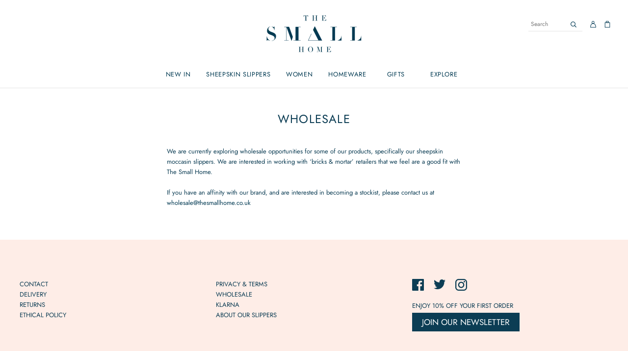

--- FILE ---
content_type: text/html; charset=utf-8
request_url: https://thesmallhome.co.uk/pages/wholesale
body_size: 31557
content:
<!doctype html>
<html
  class="
    no-js
    loading
  "
  lang="en"
>
<head>
  

  
  
  <script>
    window.Store = window.Store || {};
    window.Store.id = 8608776;
  </script>
  <meta charset="utf-8">
  <meta http-equiv="X-UA-Compatible" content="IE=edge,chrome=1">

  <!-- Preconnect Domains -->
  <link rel="preconnect" href="https://cdn.shopify.com" crossorigin>
  <link rel="preconnect" href="https://fonts.shopify.com" crossorigin>
  <link rel="preconnect" href="https://monorail-edge.shopifysvc.com">

  <!-- Preload Assets -->
  <link rel="preload" href="//thesmallhome.co.uk/cdn/shop/t/73/assets/chiko-icons.woff?v=12666650156901059331768570490" as="font" type="font/woff" crossorigin>
  <link rel="preload" href="//thesmallhome.co.uk/cdn/shop/t/73/assets/pxu-social-icons.woff?v=75149173774959108441768570490" as="font" type="font/woff" crossorigin>

  <link rel="preload" href="//thesmallhome.co.uk/cdn/shop/t/73/assets/theme.css?v=57836334479599805621768809308" as="style">

  <link rel="preload" href="//thesmallhome.co.uk/cdn/shop/t/73/assets/modernizr-2.8.2.min.js?v=38612161053245547031768570490" as="script">

  

  

  <link rel="preload" href="//thesmallhome.co.uk/cdn/shop/t/73/assets/grid.js?v=58513240183077689721768570490" as="script">


  
    <link rel="shortcut icon" href="//thesmallhome.co.uk/cdn/shop/files/tsh-logo-small-1d2349_32x32.png?v=1708528796" type="image/png" />
  

  

  <meta name="viewport" content="width=device-width,initial-scale=1" />

  <script>window.performance && window.performance.mark && window.performance.mark('shopify.content_for_header.start');</script><meta name="google-site-verification" content="E6bFTYYsFszZr87q8dNdkX_ylcqDHy5G3zGMxfVbOZA">
<meta name="google-site-verification" content="GdKModTzew412dhtOt0k9mtRZknYfiff_7ItL7eSnbs">
<meta name="google-site-verification" content="Tpk6WhJqylEGmbUL5e3cfjjhjnDJYHsfBSXVW0ly4hU">
<meta name="facebook-domain-verification" content="18g1dchiecj4lf79qmp9qbazhq5qtv">
<meta id="shopify-digital-wallet" name="shopify-digital-wallet" content="/8608776/digital_wallets/dialog">
<meta name="shopify-checkout-api-token" content="16bb0a403ebff0309b69f5d075743694">
<meta id="in-context-paypal-metadata" data-shop-id="8608776" data-venmo-supported="false" data-environment="production" data-locale="en_US" data-paypal-v4="true" data-currency="GBP">
<script async="async" src="/checkouts/internal/preloads.js?locale=en-GB"></script>
<link rel="preconnect" href="https://shop.app" crossorigin="anonymous">
<script async="async" src="https://shop.app/checkouts/internal/preloads.js?locale=en-GB&shop_id=8608776" crossorigin="anonymous"></script>
<script id="apple-pay-shop-capabilities" type="application/json">{"shopId":8608776,"countryCode":"GB","currencyCode":"GBP","merchantCapabilities":["supports3DS"],"merchantId":"gid:\/\/shopify\/Shop\/8608776","merchantName":"The Small Home","requiredBillingContactFields":["postalAddress","email","phone"],"requiredShippingContactFields":["postalAddress","email","phone"],"shippingType":"shipping","supportedNetworks":["visa","maestro","masterCard","amex","discover","elo"],"total":{"type":"pending","label":"The Small Home","amount":"1.00"},"shopifyPaymentsEnabled":true,"supportsSubscriptions":true}</script>
<script id="shopify-features" type="application/json">{"accessToken":"16bb0a403ebff0309b69f5d075743694","betas":["rich-media-storefront-analytics"],"domain":"thesmallhome.co.uk","predictiveSearch":true,"shopId":8608776,"locale":"en"}</script>
<script>var Shopify = Shopify || {};
Shopify.shop = "the-small-home.myshopify.com";
Shopify.locale = "en";
Shopify.currency = {"active":"GBP","rate":"1.0"};
Shopify.country = "GB";
Shopify.theme = {"name":"Jan 2026","id":190342365559,"schema_name":"Grid","schema_version":"6.2.0","theme_store_id":718,"role":"main"};
Shopify.theme.handle = "null";
Shopify.theme.style = {"id":null,"handle":null};
Shopify.cdnHost = "thesmallhome.co.uk/cdn";
Shopify.routes = Shopify.routes || {};
Shopify.routes.root = "/";</script>
<script type="module">!function(o){(o.Shopify=o.Shopify||{}).modules=!0}(window);</script>
<script>!function(o){function n(){var o=[];function n(){o.push(Array.prototype.slice.apply(arguments))}return n.q=o,n}var t=o.Shopify=o.Shopify||{};t.loadFeatures=n(),t.autoloadFeatures=n()}(window);</script>
<script>
  window.ShopifyPay = window.ShopifyPay || {};
  window.ShopifyPay.apiHost = "shop.app\/pay";
  window.ShopifyPay.redirectState = null;
</script>
<script id="shop-js-analytics" type="application/json">{"pageType":"page"}</script>
<script defer="defer" async type="module" src="//thesmallhome.co.uk/cdn/shopifycloud/shop-js/modules/v2/client.init-shop-cart-sync_BT-GjEfc.en.esm.js"></script>
<script defer="defer" async type="module" src="//thesmallhome.co.uk/cdn/shopifycloud/shop-js/modules/v2/chunk.common_D58fp_Oc.esm.js"></script>
<script defer="defer" async type="module" src="//thesmallhome.co.uk/cdn/shopifycloud/shop-js/modules/v2/chunk.modal_xMitdFEc.esm.js"></script>
<script type="module">
  await import("//thesmallhome.co.uk/cdn/shopifycloud/shop-js/modules/v2/client.init-shop-cart-sync_BT-GjEfc.en.esm.js");
await import("//thesmallhome.co.uk/cdn/shopifycloud/shop-js/modules/v2/chunk.common_D58fp_Oc.esm.js");
await import("//thesmallhome.co.uk/cdn/shopifycloud/shop-js/modules/v2/chunk.modal_xMitdFEc.esm.js");

  window.Shopify.SignInWithShop?.initShopCartSync?.({"fedCMEnabled":true,"windoidEnabled":true});

</script>
<script>
  window.Shopify = window.Shopify || {};
  if (!window.Shopify.featureAssets) window.Shopify.featureAssets = {};
  window.Shopify.featureAssets['shop-js'] = {"shop-cart-sync":["modules/v2/client.shop-cart-sync_DZOKe7Ll.en.esm.js","modules/v2/chunk.common_D58fp_Oc.esm.js","modules/v2/chunk.modal_xMitdFEc.esm.js"],"init-fed-cm":["modules/v2/client.init-fed-cm_B6oLuCjv.en.esm.js","modules/v2/chunk.common_D58fp_Oc.esm.js","modules/v2/chunk.modal_xMitdFEc.esm.js"],"shop-cash-offers":["modules/v2/client.shop-cash-offers_D2sdYoxE.en.esm.js","modules/v2/chunk.common_D58fp_Oc.esm.js","modules/v2/chunk.modal_xMitdFEc.esm.js"],"shop-login-button":["modules/v2/client.shop-login-button_QeVjl5Y3.en.esm.js","modules/v2/chunk.common_D58fp_Oc.esm.js","modules/v2/chunk.modal_xMitdFEc.esm.js"],"pay-button":["modules/v2/client.pay-button_DXTOsIq6.en.esm.js","modules/v2/chunk.common_D58fp_Oc.esm.js","modules/v2/chunk.modal_xMitdFEc.esm.js"],"shop-button":["modules/v2/client.shop-button_DQZHx9pm.en.esm.js","modules/v2/chunk.common_D58fp_Oc.esm.js","modules/v2/chunk.modal_xMitdFEc.esm.js"],"avatar":["modules/v2/client.avatar_BTnouDA3.en.esm.js"],"init-windoid":["modules/v2/client.init-windoid_CR1B-cfM.en.esm.js","modules/v2/chunk.common_D58fp_Oc.esm.js","modules/v2/chunk.modal_xMitdFEc.esm.js"],"init-shop-for-new-customer-accounts":["modules/v2/client.init-shop-for-new-customer-accounts_C_vY_xzh.en.esm.js","modules/v2/client.shop-login-button_QeVjl5Y3.en.esm.js","modules/v2/chunk.common_D58fp_Oc.esm.js","modules/v2/chunk.modal_xMitdFEc.esm.js"],"init-shop-email-lookup-coordinator":["modules/v2/client.init-shop-email-lookup-coordinator_BI7n9ZSv.en.esm.js","modules/v2/chunk.common_D58fp_Oc.esm.js","modules/v2/chunk.modal_xMitdFEc.esm.js"],"init-shop-cart-sync":["modules/v2/client.init-shop-cart-sync_BT-GjEfc.en.esm.js","modules/v2/chunk.common_D58fp_Oc.esm.js","modules/v2/chunk.modal_xMitdFEc.esm.js"],"shop-toast-manager":["modules/v2/client.shop-toast-manager_DiYdP3xc.en.esm.js","modules/v2/chunk.common_D58fp_Oc.esm.js","modules/v2/chunk.modal_xMitdFEc.esm.js"],"init-customer-accounts":["modules/v2/client.init-customer-accounts_D9ZNqS-Q.en.esm.js","modules/v2/client.shop-login-button_QeVjl5Y3.en.esm.js","modules/v2/chunk.common_D58fp_Oc.esm.js","modules/v2/chunk.modal_xMitdFEc.esm.js"],"init-customer-accounts-sign-up":["modules/v2/client.init-customer-accounts-sign-up_iGw4briv.en.esm.js","modules/v2/client.shop-login-button_QeVjl5Y3.en.esm.js","modules/v2/chunk.common_D58fp_Oc.esm.js","modules/v2/chunk.modal_xMitdFEc.esm.js"],"shop-follow-button":["modules/v2/client.shop-follow-button_CqMgW2wH.en.esm.js","modules/v2/chunk.common_D58fp_Oc.esm.js","modules/v2/chunk.modal_xMitdFEc.esm.js"],"checkout-modal":["modules/v2/client.checkout-modal_xHeaAweL.en.esm.js","modules/v2/chunk.common_D58fp_Oc.esm.js","modules/v2/chunk.modal_xMitdFEc.esm.js"],"shop-login":["modules/v2/client.shop-login_D91U-Q7h.en.esm.js","modules/v2/chunk.common_D58fp_Oc.esm.js","modules/v2/chunk.modal_xMitdFEc.esm.js"],"lead-capture":["modules/v2/client.lead-capture_BJmE1dJe.en.esm.js","modules/v2/chunk.common_D58fp_Oc.esm.js","modules/v2/chunk.modal_xMitdFEc.esm.js"],"payment-terms":["modules/v2/client.payment-terms_Ci9AEqFq.en.esm.js","modules/v2/chunk.common_D58fp_Oc.esm.js","modules/v2/chunk.modal_xMitdFEc.esm.js"]};
</script>
<script>(function() {
  var isLoaded = false;
  function asyncLoad() {
    if (isLoaded) return;
    isLoaded = true;
    var urls = ["https:\/\/a.mailmunch.co\/widgets\/site-855707-13545c096d1f708f0dade687c28a35c004fe460a.js?shop=the-small-home.myshopify.com","https:\/\/ecommplugins-scripts.trustpilot.com\/v2.1\/js\/header.min.js?settings=eyJrZXkiOiJjNDlJV2JJMmdFVVE4Y0ZMIiwicyI6Im5vbmUifQ==\u0026shop=the-small-home.myshopify.com","https:\/\/ecommplugins-trustboxsettings.trustpilot.com\/the-small-home.myshopify.com.js?settings=1621611740556\u0026shop=the-small-home.myshopify.com","https:\/\/cdn.shopify.com\/s\/files\/1\/0860\/8776\/t\/47\/assets\/booster_eu_cookie_8608776.js?v=1702906527\u0026shop=the-small-home.myshopify.com","https:\/\/storage.nfcube.com\/instafeed-0a81d1d40a33bf247ee82929c02f29b9.js?shop=the-small-home.myshopify.com","\/\/backinstock.useamp.com\/widget\/31366_1767155783.js?category=bis\u0026v=6\u0026shop=the-small-home.myshopify.com","https:\/\/s3.eu-west-1.amazonaws.com\/production-klarna-il-shopify-osm\/d3bc5d6366701989e2db5a93793900883f2d31a6\/the-small-home.myshopify.com-1768809308686.js?shop=the-small-home.myshopify.com","https:\/\/cdn.shopify.com\/s\/files\/1\/0860\/8776\/t\/73\/assets\/yoast-active-script.js?v=1768570490\u0026shop=the-small-home.myshopify.com","https:\/\/cdn.shopify.com\/s\/files\/1\/0860\/8776\/t\/73\/assets\/yoast-active-script.js?v=1768570490\u0026shop=the-small-home.myshopify.com"];
    for (var i = 0; i < urls.length; i++) {
      var s = document.createElement('script');
      s.type = 'text/javascript';
      s.async = true;
      s.src = urls[i];
      var x = document.getElementsByTagName('script')[0];
      x.parentNode.insertBefore(s, x);
    }
  };
  if(window.attachEvent) {
    window.attachEvent('onload', asyncLoad);
  } else {
    window.addEventListener('load', asyncLoad, false);
  }
})();</script>
<script id="__st">var __st={"a":8608776,"offset":0,"reqid":"1edbbc85-b2d7-4752-ba42-a784791c56f0-1769190388","pageurl":"thesmallhome.co.uk\/pages\/wholesale","s":"pages-206017281","u":"be14f46aed5f","p":"page","rtyp":"page","rid":206017281};</script>
<script>window.ShopifyPaypalV4VisibilityTracking = true;</script>
<script id="captcha-bootstrap">!function(){'use strict';const t='contact',e='account',n='new_comment',o=[[t,t],['blogs',n],['comments',n],[t,'customer']],c=[[e,'customer_login'],[e,'guest_login'],[e,'recover_customer_password'],[e,'create_customer']],r=t=>t.map((([t,e])=>`form[action*='/${t}']:not([data-nocaptcha='true']) input[name='form_type'][value='${e}']`)).join(','),a=t=>()=>t?[...document.querySelectorAll(t)].map((t=>t.form)):[];function s(){const t=[...o],e=r(t);return a(e)}const i='password',u='form_key',d=['recaptcha-v3-token','g-recaptcha-response','h-captcha-response',i],f=()=>{try{return window.sessionStorage}catch{return}},m='__shopify_v',_=t=>t.elements[u];function p(t,e,n=!1){try{const o=window.sessionStorage,c=JSON.parse(o.getItem(e)),{data:r}=function(t){const{data:e,action:n}=t;return t[m]||n?{data:e,action:n}:{data:t,action:n}}(c);for(const[e,n]of Object.entries(r))t.elements[e]&&(t.elements[e].value=n);n&&o.removeItem(e)}catch(o){console.error('form repopulation failed',{error:o})}}const l='form_type',E='cptcha';function T(t){t.dataset[E]=!0}const w=window,h=w.document,L='Shopify',v='ce_forms',y='captcha';let A=!1;((t,e)=>{const n=(g='f06e6c50-85a8-45c8-87d0-21a2b65856fe',I='https://cdn.shopify.com/shopifycloud/storefront-forms-hcaptcha/ce_storefront_forms_captcha_hcaptcha.v1.5.2.iife.js',D={infoText:'Protected by hCaptcha',privacyText:'Privacy',termsText:'Terms'},(t,e,n)=>{const o=w[L][v],c=o.bindForm;if(c)return c(t,g,e,D).then(n);var r;o.q.push([[t,g,e,D],n]),r=I,A||(h.body.append(Object.assign(h.createElement('script'),{id:'captcha-provider',async:!0,src:r})),A=!0)});var g,I,D;w[L]=w[L]||{},w[L][v]=w[L][v]||{},w[L][v].q=[],w[L][y]=w[L][y]||{},w[L][y].protect=function(t,e){n(t,void 0,e),T(t)},Object.freeze(w[L][y]),function(t,e,n,w,h,L){const[v,y,A,g]=function(t,e,n){const i=e?o:[],u=t?c:[],d=[...i,...u],f=r(d),m=r(i),_=r(d.filter((([t,e])=>n.includes(e))));return[a(f),a(m),a(_),s()]}(w,h,L),I=t=>{const e=t.target;return e instanceof HTMLFormElement?e:e&&e.form},D=t=>v().includes(t);t.addEventListener('submit',(t=>{const e=I(t);if(!e)return;const n=D(e)&&!e.dataset.hcaptchaBound&&!e.dataset.recaptchaBound,o=_(e),c=g().includes(e)&&(!o||!o.value);(n||c)&&t.preventDefault(),c&&!n&&(function(t){try{if(!f())return;!function(t){const e=f();if(!e)return;const n=_(t);if(!n)return;const o=n.value;o&&e.removeItem(o)}(t);const e=Array.from(Array(32),(()=>Math.random().toString(36)[2])).join('');!function(t,e){_(t)||t.append(Object.assign(document.createElement('input'),{type:'hidden',name:u})),t.elements[u].value=e}(t,e),function(t,e){const n=f();if(!n)return;const o=[...t.querySelectorAll(`input[type='${i}']`)].map((({name:t})=>t)),c=[...d,...o],r={};for(const[a,s]of new FormData(t).entries())c.includes(a)||(r[a]=s);n.setItem(e,JSON.stringify({[m]:1,action:t.action,data:r}))}(t,e)}catch(e){console.error('failed to persist form',e)}}(e),e.submit())}));const S=(t,e)=>{t&&!t.dataset[E]&&(n(t,e.some((e=>e===t))),T(t))};for(const o of['focusin','change'])t.addEventListener(o,(t=>{const e=I(t);D(e)&&S(e,y())}));const B=e.get('form_key'),M=e.get(l),P=B&&M;t.addEventListener('DOMContentLoaded',(()=>{const t=y();if(P)for(const e of t)e.elements[l].value===M&&p(e,B);[...new Set([...A(),...v().filter((t=>'true'===t.dataset.shopifyCaptcha))])].forEach((e=>S(e,t)))}))}(h,new URLSearchParams(w.location.search),n,t,e,['guest_login'])})(!0,!0)}();</script>
<script integrity="sha256-4kQ18oKyAcykRKYeNunJcIwy7WH5gtpwJnB7kiuLZ1E=" data-source-attribution="shopify.loadfeatures" defer="defer" src="//thesmallhome.co.uk/cdn/shopifycloud/storefront/assets/storefront/load_feature-a0a9edcb.js" crossorigin="anonymous"></script>
<script crossorigin="anonymous" defer="defer" src="//thesmallhome.co.uk/cdn/shopifycloud/storefront/assets/shopify_pay/storefront-65b4c6d7.js?v=20250812"></script>
<script data-source-attribution="shopify.dynamic_checkout.dynamic.init">var Shopify=Shopify||{};Shopify.PaymentButton=Shopify.PaymentButton||{isStorefrontPortableWallets:!0,init:function(){window.Shopify.PaymentButton.init=function(){};var t=document.createElement("script");t.src="https://thesmallhome.co.uk/cdn/shopifycloud/portable-wallets/latest/portable-wallets.en.js",t.type="module",document.head.appendChild(t)}};
</script>
<script data-source-attribution="shopify.dynamic_checkout.buyer_consent">
  function portableWalletsHideBuyerConsent(e){var t=document.getElementById("shopify-buyer-consent"),n=document.getElementById("shopify-subscription-policy-button");t&&n&&(t.classList.add("hidden"),t.setAttribute("aria-hidden","true"),n.removeEventListener("click",e))}function portableWalletsShowBuyerConsent(e){var t=document.getElementById("shopify-buyer-consent"),n=document.getElementById("shopify-subscription-policy-button");t&&n&&(t.classList.remove("hidden"),t.removeAttribute("aria-hidden"),n.addEventListener("click",e))}window.Shopify?.PaymentButton&&(window.Shopify.PaymentButton.hideBuyerConsent=portableWalletsHideBuyerConsent,window.Shopify.PaymentButton.showBuyerConsent=portableWalletsShowBuyerConsent);
</script>
<script data-source-attribution="shopify.dynamic_checkout.cart.bootstrap">document.addEventListener("DOMContentLoaded",(function(){function t(){return document.querySelector("shopify-accelerated-checkout-cart, shopify-accelerated-checkout")}if(t())Shopify.PaymentButton.init();else{new MutationObserver((function(e,n){t()&&(Shopify.PaymentButton.init(),n.disconnect())})).observe(document.body,{childList:!0,subtree:!0})}}));
</script>
<link id="shopify-accelerated-checkout-styles" rel="stylesheet" media="screen" href="https://thesmallhome.co.uk/cdn/shopifycloud/portable-wallets/latest/accelerated-checkout-backwards-compat.css" crossorigin="anonymous">
<style id="shopify-accelerated-checkout-cart">
        #shopify-buyer-consent {
  margin-top: 1em;
  display: inline-block;
  width: 100%;
}

#shopify-buyer-consent.hidden {
  display: none;
}

#shopify-subscription-policy-button {
  background: none;
  border: none;
  padding: 0;
  text-decoration: underline;
  font-size: inherit;
  cursor: pointer;
}

#shopify-subscription-policy-button::before {
  box-shadow: none;
}

      </style>

<script>window.performance && window.performance.mark && window.performance.mark('shopify.content_for_header.end');</script>

  
  

















    
    
    

    
    

    
    <meta property="og:image:alt" content="Social media image" />
  
















    
    
    
      
      

    
<meta property="twitter:image:width" content="1200" />
    <meta property="twitter:image:height" content="600" />
    
    
    <meta property="twitter:image:alt" content="Social media image" />
  



  <!-- Theme CSS -->
  <link rel="stylesheet" href="//thesmallhome.co.uk/cdn/shop/t/73/assets/theme.css?v=57836334479599805621768809308">
  <link rel="stylesheet" href="//thesmallhome.co.uk/cdn/shop/t/73/assets/custom.css?v=162594436976608820431768570490">
  

  <!-- Theme object -->
  
  <script>
    var Theme = {};
    Theme.version = "6.2.0";
    Theme.name = 'Grid';
  
    Theme.currency = "GBP";
    Theme.moneyFormat = "\u0026pound;{{amount}}";
  
    Theme.pleaseSelectText = "Please Select";
  
    Theme.addToCartSuccess = "**product** has been successfully added to your **cart_link**.";
  
    
  
    Theme.shippingCalculator = true;
    Theme.shippingButton = "Calculate shipping";
    Theme.shippingDisabled = "Calculating...";
  
    
  
    Theme.shippingCalcErrorMessage = "Error: zip / postal code --error_message--";
    Theme.shippingCalcMultiRates = "There are --number_of_rates-- shipping rates available for --address--, starting at --rate--.";
    Theme.shippingCalcOneRate = "There is one shipping rate available for --address--.";
    Theme.shippingCalcNoRates = "We do not ship to this destination.";
    Theme.shippingCalcRateValues = "--rate_title-- at --rate--";
  
    Theme.routes = {
      "root_url": "/",
      "account_url": "/account",
      "account_login_url": "/account/login",
      "account_logout_url": "/account/logout",
      "account_register_url": "/account/register",
      "account_addresses_url": "/account/addresses",
      "collections_url": "/collections",
      "all_products_collection_url": "/collections/all",
      "search_url": "/search",
      "cart_url": "/cart",
      "cart_add_url": "/cart/add",
      "cart_change_url": "/cart/change",
      "cart_clear_url": "/cart/clear",
      "product_recommendations_url": "/recommendations/products",
      "predictive_search_url": "/search/suggest",
    };
  </script>
  


  <link rel="stylesheet" href="https://cdnjs.cloudflare.com/ajax/libs/slick-carousel/1.9.0/slick.min.css" integrity="sha512-yHknP1/AwR+yx26cB1y0cjvQUMvEa2PFzt1c9LlS4pRQ5NOTZFWbhBig+X9G9eYW/8m0/4OXNx8pxJ6z57x0dw==" crossorigin="anonymous" referrerpolicy="no-referrer" />
  <link rel="stylesheet" href="https://cdnjs.cloudflare.com/ajax/libs/slick-carousel/1.9.0/slick-theme.min.css" integrity="sha512-17EgCFERpgZKcm0j0fEq1YCJuyAWdz9KUtv1EjVuaOz8pDnh/0nZxmU6BBXwaaxqoi9PQXnRWqlcDB027hgv9A==" crossorigin="anonymous" referrerpolicy="no-referrer" />

<!-- BEGIN app block: shopify://apps/klaviyo-email-marketing-sms/blocks/klaviyo-onsite-embed/2632fe16-c075-4321-a88b-50b567f42507 -->












  <script async src="https://static.klaviyo.com/onsite/js/UPuxfM/klaviyo.js?company_id=UPuxfM"></script>
  <script>!function(){if(!window.klaviyo){window._klOnsite=window._klOnsite||[];try{window.klaviyo=new Proxy({},{get:function(n,i){return"push"===i?function(){var n;(n=window._klOnsite).push.apply(n,arguments)}:function(){for(var n=arguments.length,o=new Array(n),w=0;w<n;w++)o[w]=arguments[w];var t="function"==typeof o[o.length-1]?o.pop():void 0,e=new Promise((function(n){window._klOnsite.push([i].concat(o,[function(i){t&&t(i),n(i)}]))}));return e}}})}catch(n){window.klaviyo=window.klaviyo||[],window.klaviyo.push=function(){var n;(n=window._klOnsite).push.apply(n,arguments)}}}}();</script>

  




  <script>
    window.klaviyoReviewsProductDesignMode = false
  </script>







<!-- END app block --><!-- BEGIN app block: shopify://apps/yoast-seo/blocks/metatags/7c777011-bc88-4743-a24e-64336e1e5b46 -->
<!-- This site is optimized with Yoast SEO for Shopify -->
<title>WHOLESALE - The Small Home</title>
<meta name="description" content="We are currently exploring wholesale opportunities for some of our products, specifically our sheepskin moccasin slippers. We are interested in working with ‘bricks &amp;amp; mortar’ retailers that we feel are a good fit with The Small Home. If you have an affinity with our brand, and are interested in becoming a stockist," />
<link rel="canonical" href="https://thesmallhome.co.uk/pages/wholesale" />
<meta name="robots" content="index, follow, max-image-preview:large, max-snippet:-1, max-video-preview:-1" />
<meta property="og:site_name" content="The Small Home" />
<meta property="og:url" content="https://thesmallhome.co.uk/pages/wholesale" />
<meta property="og:locale" content="en_US" />
<meta property="og:type" content="website" />
<meta property="og:title" content="WHOLESALE - The Small Home" />
<meta property="og:description" content="We are currently exploring wholesale opportunities for some of our products, specifically our sheepskin moccasin slippers. We are interested in working with ‘bricks &amp;amp; mortar’ retailers that we feel are a good fit with The Small Home. If you have an affinity with our brand, and are interested in becoming a stockist," />
<meta property="og:image" content="https://thesmallhome.co.uk/cdn/shop/files/tsh-logo-003951.png?v=1708538475" />
<meta property="og:image:height" content="628" />
<meta property="og:image:width" content="1200" />
<meta name="twitter:card" content="summary_large_image" />
<script type="application/ld+json" id="yoast-schema-graph">
{
  "@context": "https://schema.org",
  "@graph": [
    {
      "@type": "Organization",
      "@id": "https://thesmallhome.co.uk/#/schema/organization/1",
      "url": "https://thesmallhome.co.uk",
      "name": "The Small Home LTD",
      "logo": {
        "@id": "https://thesmallhome.co.uk/#/schema/ImageObject/63649269547383"
      },
      "image": [
        {
          "@id": "https://thesmallhome.co.uk/#/schema/ImageObject/63649269547383"
        }
      ],
      "hasMerchantReturnPolicy": {
        "@type": "MerchantReturnPolicy",
        "merchantReturnLink": "https://thesmallhome.co.uk/policies/refund-policy"
      },
      "sameAs": ["https:\/\/www.instagram.com\/thesmallhome\/?hl=en"]
    },
    {
      "@type": "ImageObject",
      "@id": "https://thesmallhome.co.uk/#/schema/ImageObject/63649269547383",
      "width": 350,
      "height": 140,
      "url": "https:\/\/thesmallhome.co.uk\/cdn\/shop\/files\/TSH_S_Logo_4C-01.png?v=1735904136",
      "contentUrl": "https:\/\/thesmallhome.co.uk\/cdn\/shop\/files\/TSH_S_Logo_4C-01.png?v=1735904136"
    },
    {
      "@type": "WebSite",
      "@id": "https://thesmallhome.co.uk/#/schema/website/1",
      "url": "https://thesmallhome.co.uk",
      "name": "https:\/\/thesmallhome.co.uk\/",
      "potentialAction": {
        "@type": "SearchAction",
        "target": "https://thesmallhome.co.uk/search?q={search_term_string}",
        "query-input": "required name=search_term_string"
      },
      "publisher": {
        "@id": "https://thesmallhome.co.uk/#/schema/organization/1"
      },
      "inLanguage": "en"
    },
    {
      "@type": ["WebPage"],
      "@id": "https:\/\/thesmallhome.co.uk\/pages\/wholesale",
      "name": "WHOLESALE - The Small Home",
      "description": "We are currently exploring wholesale opportunities for some of our products, specifically our sheepskin moccasin slippers. We are interested in working with ‘bricks \u0026amp;amp; mortar’ retailers that we feel are a good fit with The Small Home. If you have an affinity with our brand, and are interested in becoming a stockist,",
      "datePublished": "2017-08-31T14:57:00+01:00",
      "potentialAction": {
        "@type": "ReadAction",
        "target": "https:\/\/thesmallhome.co.uk\/pages\/wholesale"
      },
      "breadcrumb": {
        "@id": "https:\/\/thesmallhome.co.uk\/pages\/wholesale\/#\/schema\/breadcrumb"
      },
      "primaryImageOfPage": {
        "@id": "https://thesmallhome.co.uk/#/schema/ImageObject/36841538355502"
      },
      "image": [{
        "@id": "https://thesmallhome.co.uk/#/schema/ImageObject/36841538355502"
      }],
      "isPartOf": {
        "@id": "https://thesmallhome.co.uk/#/schema/website/1"
      },
      "url": "https:\/\/thesmallhome.co.uk\/pages\/wholesale"
    },
    {
      "@type": "ImageObject",
      "@id": "https://thesmallhome.co.uk/#/schema/ImageObject/36841538355502",
      "width": 1200,
      "height": 628,
      "url": "https:\/\/thesmallhome.co.uk\/cdn\/shop\/files\/tsh-logo-003951.png?v=1708538475",
      "contentUrl": "https:\/\/thesmallhome.co.uk\/cdn\/shop\/files\/tsh-logo-003951.png?v=1708538475"
    },
    {
      "@type": "BreadcrumbList",
      "@id": "https:\/\/thesmallhome.co.uk\/pages\/wholesale\/#\/schema\/breadcrumb",
      "itemListElement": [
        {
          "@type": "ListItem",
          "name": "The Small Home",
          "item": "https:\/\/thesmallhome.co.uk",
          "position": 1
        },
        {
          "@type": "ListItem",
          "name": "WHOLESALE",
          "position": 2
        }
      ]
    }

  ]}
</script>
<!--/ Yoast SEO -->
<!-- END app block --><link href="https://monorail-edge.shopifysvc.com" rel="dns-prefetch">
<script>(function(){if ("sendBeacon" in navigator && "performance" in window) {try {var session_token_from_headers = performance.getEntriesByType('navigation')[0].serverTiming.find(x => x.name == '_s').description;} catch {var session_token_from_headers = undefined;}var session_cookie_matches = document.cookie.match(/_shopify_s=([^;]*)/);var session_token_from_cookie = session_cookie_matches && session_cookie_matches.length === 2 ? session_cookie_matches[1] : "";var session_token = session_token_from_headers || session_token_from_cookie || "";function handle_abandonment_event(e) {var entries = performance.getEntries().filter(function(entry) {return /monorail-edge.shopifysvc.com/.test(entry.name);});if (!window.abandonment_tracked && entries.length === 0) {window.abandonment_tracked = true;var currentMs = Date.now();var navigation_start = performance.timing.navigationStart;var payload = {shop_id: 8608776,url: window.location.href,navigation_start,duration: currentMs - navigation_start,session_token,page_type: "page"};window.navigator.sendBeacon("https://monorail-edge.shopifysvc.com/v1/produce", JSON.stringify({schema_id: "online_store_buyer_site_abandonment/1.1",payload: payload,metadata: {event_created_at_ms: currentMs,event_sent_at_ms: currentMs}}));}}window.addEventListener('pagehide', handle_abandonment_event);}}());</script>
<script id="web-pixels-manager-setup">(function e(e,d,r,n,o){if(void 0===o&&(o={}),!Boolean(null===(a=null===(i=window.Shopify)||void 0===i?void 0:i.analytics)||void 0===a?void 0:a.replayQueue)){var i,a;window.Shopify=window.Shopify||{};var t=window.Shopify;t.analytics=t.analytics||{};var s=t.analytics;s.replayQueue=[],s.publish=function(e,d,r){return s.replayQueue.push([e,d,r]),!0};try{self.performance.mark("wpm:start")}catch(e){}var l=function(){var e={modern:/Edge?\/(1{2}[4-9]|1[2-9]\d|[2-9]\d{2}|\d{4,})\.\d+(\.\d+|)|Firefox\/(1{2}[4-9]|1[2-9]\d|[2-9]\d{2}|\d{4,})\.\d+(\.\d+|)|Chrom(ium|e)\/(9{2}|\d{3,})\.\d+(\.\d+|)|(Maci|X1{2}).+ Version\/(15\.\d+|(1[6-9]|[2-9]\d|\d{3,})\.\d+)([,.]\d+|)( \(\w+\)|)( Mobile\/\w+|) Safari\/|Chrome.+OPR\/(9{2}|\d{3,})\.\d+\.\d+|(CPU[ +]OS|iPhone[ +]OS|CPU[ +]iPhone|CPU IPhone OS|CPU iPad OS)[ +]+(15[._]\d+|(1[6-9]|[2-9]\d|\d{3,})[._]\d+)([._]\d+|)|Android:?[ /-](13[3-9]|1[4-9]\d|[2-9]\d{2}|\d{4,})(\.\d+|)(\.\d+|)|Android.+Firefox\/(13[5-9]|1[4-9]\d|[2-9]\d{2}|\d{4,})\.\d+(\.\d+|)|Android.+Chrom(ium|e)\/(13[3-9]|1[4-9]\d|[2-9]\d{2}|\d{4,})\.\d+(\.\d+|)|SamsungBrowser\/([2-9]\d|\d{3,})\.\d+/,legacy:/Edge?\/(1[6-9]|[2-9]\d|\d{3,})\.\d+(\.\d+|)|Firefox\/(5[4-9]|[6-9]\d|\d{3,})\.\d+(\.\d+|)|Chrom(ium|e)\/(5[1-9]|[6-9]\d|\d{3,})\.\d+(\.\d+|)([\d.]+$|.*Safari\/(?![\d.]+ Edge\/[\d.]+$))|(Maci|X1{2}).+ Version\/(10\.\d+|(1[1-9]|[2-9]\d|\d{3,})\.\d+)([,.]\d+|)( \(\w+\)|)( Mobile\/\w+|) Safari\/|Chrome.+OPR\/(3[89]|[4-9]\d|\d{3,})\.\d+\.\d+|(CPU[ +]OS|iPhone[ +]OS|CPU[ +]iPhone|CPU IPhone OS|CPU iPad OS)[ +]+(10[._]\d+|(1[1-9]|[2-9]\d|\d{3,})[._]\d+)([._]\d+|)|Android:?[ /-](13[3-9]|1[4-9]\d|[2-9]\d{2}|\d{4,})(\.\d+|)(\.\d+|)|Mobile Safari.+OPR\/([89]\d|\d{3,})\.\d+\.\d+|Android.+Firefox\/(13[5-9]|1[4-9]\d|[2-9]\d{2}|\d{4,})\.\d+(\.\d+|)|Android.+Chrom(ium|e)\/(13[3-9]|1[4-9]\d|[2-9]\d{2}|\d{4,})\.\d+(\.\d+|)|Android.+(UC? ?Browser|UCWEB|U3)[ /]?(15\.([5-9]|\d{2,})|(1[6-9]|[2-9]\d|\d{3,})\.\d+)\.\d+|SamsungBrowser\/(5\.\d+|([6-9]|\d{2,})\.\d+)|Android.+MQ{2}Browser\/(14(\.(9|\d{2,})|)|(1[5-9]|[2-9]\d|\d{3,})(\.\d+|))(\.\d+|)|K[Aa][Ii]OS\/(3\.\d+|([4-9]|\d{2,})\.\d+)(\.\d+|)/},d=e.modern,r=e.legacy,n=navigator.userAgent;return n.match(d)?"modern":n.match(r)?"legacy":"unknown"}(),u="modern"===l?"modern":"legacy",c=(null!=n?n:{modern:"",legacy:""})[u],f=function(e){return[e.baseUrl,"/wpm","/b",e.hashVersion,"modern"===e.buildTarget?"m":"l",".js"].join("")}({baseUrl:d,hashVersion:r,buildTarget:u}),m=function(e){var d=e.version,r=e.bundleTarget,n=e.surface,o=e.pageUrl,i=e.monorailEndpoint;return{emit:function(e){var a=e.status,t=e.errorMsg,s=(new Date).getTime(),l=JSON.stringify({metadata:{event_sent_at_ms:s},events:[{schema_id:"web_pixels_manager_load/3.1",payload:{version:d,bundle_target:r,page_url:o,status:a,surface:n,error_msg:t},metadata:{event_created_at_ms:s}}]});if(!i)return console&&console.warn&&console.warn("[Web Pixels Manager] No Monorail endpoint provided, skipping logging."),!1;try{return self.navigator.sendBeacon.bind(self.navigator)(i,l)}catch(e){}var u=new XMLHttpRequest;try{return u.open("POST",i,!0),u.setRequestHeader("Content-Type","text/plain"),u.send(l),!0}catch(e){return console&&console.warn&&console.warn("[Web Pixels Manager] Got an unhandled error while logging to Monorail."),!1}}}}({version:r,bundleTarget:l,surface:e.surface,pageUrl:self.location.href,monorailEndpoint:e.monorailEndpoint});try{o.browserTarget=l,function(e){var d=e.src,r=e.async,n=void 0===r||r,o=e.onload,i=e.onerror,a=e.sri,t=e.scriptDataAttributes,s=void 0===t?{}:t,l=document.createElement("script"),u=document.querySelector("head"),c=document.querySelector("body");if(l.async=n,l.src=d,a&&(l.integrity=a,l.crossOrigin="anonymous"),s)for(var f in s)if(Object.prototype.hasOwnProperty.call(s,f))try{l.dataset[f]=s[f]}catch(e){}if(o&&l.addEventListener("load",o),i&&l.addEventListener("error",i),u)u.appendChild(l);else{if(!c)throw new Error("Did not find a head or body element to append the script");c.appendChild(l)}}({src:f,async:!0,onload:function(){if(!function(){var e,d;return Boolean(null===(d=null===(e=window.Shopify)||void 0===e?void 0:e.analytics)||void 0===d?void 0:d.initialized)}()){var d=window.webPixelsManager.init(e)||void 0;if(d){var r=window.Shopify.analytics;r.replayQueue.forEach((function(e){var r=e[0],n=e[1],o=e[2];d.publishCustomEvent(r,n,o)})),r.replayQueue=[],r.publish=d.publishCustomEvent,r.visitor=d.visitor,r.initialized=!0}}},onerror:function(){return m.emit({status:"failed",errorMsg:"".concat(f," has failed to load")})},sri:function(e){var d=/^sha384-[A-Za-z0-9+/=]+$/;return"string"==typeof e&&d.test(e)}(c)?c:"",scriptDataAttributes:o}),m.emit({status:"loading"})}catch(e){m.emit({status:"failed",errorMsg:(null==e?void 0:e.message)||"Unknown error"})}}})({shopId: 8608776,storefrontBaseUrl: "https://thesmallhome.co.uk",extensionsBaseUrl: "https://extensions.shopifycdn.com/cdn/shopifycloud/web-pixels-manager",monorailEndpoint: "https://monorail-edge.shopifysvc.com/unstable/produce_batch",surface: "storefront-renderer",enabledBetaFlags: ["2dca8a86"],webPixelsConfigList: [{"id":"3060892023","configuration":"{\"accountID\":\"UPuxfM\",\"webPixelConfig\":\"eyJlbmFibGVBZGRlZFRvQ2FydEV2ZW50cyI6IHRydWV9\"}","eventPayloadVersion":"v1","runtimeContext":"STRICT","scriptVersion":"524f6c1ee37bacdca7657a665bdca589","type":"APP","apiClientId":123074,"privacyPurposes":["ANALYTICS","MARKETING"],"dataSharingAdjustments":{"protectedCustomerApprovalScopes":["read_customer_address","read_customer_email","read_customer_name","read_customer_personal_data","read_customer_phone"]}},{"id":"709132590","configuration":"{\"config\":\"{\\\"pixel_id\\\":\\\"G-7RS62KD3EF\\\",\\\"target_country\\\":\\\"GB\\\",\\\"gtag_events\\\":[{\\\"type\\\":\\\"begin_checkout\\\",\\\"action_label\\\":[\\\"G-7RS62KD3EF\\\",\\\"AW-799851697\\\/nyw9CJ7m5ocBELGJs_0C\\\"]},{\\\"type\\\":\\\"search\\\",\\\"action_label\\\":[\\\"G-7RS62KD3EF\\\",\\\"AW-799851697\\\/YJBbCKHm5ocBELGJs_0C\\\"]},{\\\"type\\\":\\\"view_item\\\",\\\"action_label\\\":[\\\"G-7RS62KD3EF\\\",\\\"AW-799851697\\\/LY0MCJjm5ocBELGJs_0C\\\",\\\"MC-87FJLXZCSS\\\"]},{\\\"type\\\":\\\"purchase\\\",\\\"action_label\\\":[\\\"G-7RS62KD3EF\\\",\\\"AW-799851697\\\/6wpOCJXm5ocBELGJs_0C\\\",\\\"MC-87FJLXZCSS\\\"]},{\\\"type\\\":\\\"page_view\\\",\\\"action_label\\\":[\\\"G-7RS62KD3EF\\\",\\\"AW-799851697\\\/LoYlCJLm5ocBELGJs_0C\\\",\\\"MC-87FJLXZCSS\\\"]},{\\\"type\\\":\\\"add_payment_info\\\",\\\"action_label\\\":[\\\"G-7RS62KD3EF\\\",\\\"AW-799851697\\\/HtE0CKTm5ocBELGJs_0C\\\"]},{\\\"type\\\":\\\"add_to_cart\\\",\\\"action_label\\\":[\\\"G-7RS62KD3EF\\\",\\\"AW-799851697\\\/ncJ9CJvm5ocBELGJs_0C\\\"]}],\\\"enable_monitoring_mode\\\":false}\"}","eventPayloadVersion":"v1","runtimeContext":"OPEN","scriptVersion":"b2a88bafab3e21179ed38636efcd8a93","type":"APP","apiClientId":1780363,"privacyPurposes":[],"dataSharingAdjustments":{"protectedCustomerApprovalScopes":["read_customer_address","read_customer_email","read_customer_name","read_customer_personal_data","read_customer_phone"]}},{"id":"683868462","configuration":"{\"pixelCode\":\"CP6RD5JC77U12IG77UN0\"}","eventPayloadVersion":"v1","runtimeContext":"STRICT","scriptVersion":"22e92c2ad45662f435e4801458fb78cc","type":"APP","apiClientId":4383523,"privacyPurposes":["ANALYTICS","MARKETING","SALE_OF_DATA"],"dataSharingAdjustments":{"protectedCustomerApprovalScopes":["read_customer_address","read_customer_email","read_customer_name","read_customer_personal_data","read_customer_phone"]}},{"id":"258507054","configuration":"{\"pixel_id\":\"312830599317883\",\"pixel_type\":\"facebook_pixel\",\"metaapp_system_user_token\":\"-\"}","eventPayloadVersion":"v1","runtimeContext":"OPEN","scriptVersion":"ca16bc87fe92b6042fbaa3acc2fbdaa6","type":"APP","apiClientId":2329312,"privacyPurposes":["ANALYTICS","MARKETING","SALE_OF_DATA"],"dataSharingAdjustments":{"protectedCustomerApprovalScopes":["read_customer_address","read_customer_email","read_customer_name","read_customer_personal_data","read_customer_phone"]}},{"id":"178913582","configuration":"{\"tagID\":\"2613048296706\"}","eventPayloadVersion":"v1","runtimeContext":"STRICT","scriptVersion":"18031546ee651571ed29edbe71a3550b","type":"APP","apiClientId":3009811,"privacyPurposes":["ANALYTICS","MARKETING","SALE_OF_DATA"],"dataSharingAdjustments":{"protectedCustomerApprovalScopes":["read_customer_address","read_customer_email","read_customer_name","read_customer_personal_data","read_customer_phone"]}},{"id":"161448311","eventPayloadVersion":"1","runtimeContext":"LAX","scriptVersion":"1","type":"CUSTOM","privacyPurposes":[],"name":"Shopify Datalayer"},{"id":"shopify-app-pixel","configuration":"{}","eventPayloadVersion":"v1","runtimeContext":"STRICT","scriptVersion":"0450","apiClientId":"shopify-pixel","type":"APP","privacyPurposes":["ANALYTICS","MARKETING"]},{"id":"shopify-custom-pixel","eventPayloadVersion":"v1","runtimeContext":"LAX","scriptVersion":"0450","apiClientId":"shopify-pixel","type":"CUSTOM","privacyPurposes":["ANALYTICS","MARKETING"]}],isMerchantRequest: false,initData: {"shop":{"name":"The Small Home","paymentSettings":{"currencyCode":"GBP"},"myshopifyDomain":"the-small-home.myshopify.com","countryCode":"GB","storefrontUrl":"https:\/\/thesmallhome.co.uk"},"customer":null,"cart":null,"checkout":null,"productVariants":[],"purchasingCompany":null},},"https://thesmallhome.co.uk/cdn","fcfee988w5aeb613cpc8e4bc33m6693e112",{"modern":"","legacy":""},{"shopId":"8608776","storefrontBaseUrl":"https:\/\/thesmallhome.co.uk","extensionBaseUrl":"https:\/\/extensions.shopifycdn.com\/cdn\/shopifycloud\/web-pixels-manager","surface":"storefront-renderer","enabledBetaFlags":"[\"2dca8a86\"]","isMerchantRequest":"false","hashVersion":"fcfee988w5aeb613cpc8e4bc33m6693e112","publish":"custom","events":"[[\"page_viewed\",{}]]"});</script><script>
  window.ShopifyAnalytics = window.ShopifyAnalytics || {};
  window.ShopifyAnalytics.meta = window.ShopifyAnalytics.meta || {};
  window.ShopifyAnalytics.meta.currency = 'GBP';
  var meta = {"page":{"pageType":"page","resourceType":"page","resourceId":206017281,"requestId":"1edbbc85-b2d7-4752-ba42-a784791c56f0-1769190388"}};
  for (var attr in meta) {
    window.ShopifyAnalytics.meta[attr] = meta[attr];
  }
</script>
<script class="analytics">
  (function () {
    var customDocumentWrite = function(content) {
      var jquery = null;

      if (window.jQuery) {
        jquery = window.jQuery;
      } else if (window.Checkout && window.Checkout.$) {
        jquery = window.Checkout.$;
      }

      if (jquery) {
        jquery('body').append(content);
      }
    };

    var hasLoggedConversion = function(token) {
      if (token) {
        return document.cookie.indexOf('loggedConversion=' + token) !== -1;
      }
      return false;
    }

    var setCookieIfConversion = function(token) {
      if (token) {
        var twoMonthsFromNow = new Date(Date.now());
        twoMonthsFromNow.setMonth(twoMonthsFromNow.getMonth() + 2);

        document.cookie = 'loggedConversion=' + token + '; expires=' + twoMonthsFromNow;
      }
    }

    var trekkie = window.ShopifyAnalytics.lib = window.trekkie = window.trekkie || [];
    if (trekkie.integrations) {
      return;
    }
    trekkie.methods = [
      'identify',
      'page',
      'ready',
      'track',
      'trackForm',
      'trackLink'
    ];
    trekkie.factory = function(method) {
      return function() {
        var args = Array.prototype.slice.call(arguments);
        args.unshift(method);
        trekkie.push(args);
        return trekkie;
      };
    };
    for (var i = 0; i < trekkie.methods.length; i++) {
      var key = trekkie.methods[i];
      trekkie[key] = trekkie.factory(key);
    }
    trekkie.load = function(config) {
      trekkie.config = config || {};
      trekkie.config.initialDocumentCookie = document.cookie;
      var first = document.getElementsByTagName('script')[0];
      var script = document.createElement('script');
      script.type = 'text/javascript';
      script.onerror = function(e) {
        var scriptFallback = document.createElement('script');
        scriptFallback.type = 'text/javascript';
        scriptFallback.onerror = function(error) {
                var Monorail = {
      produce: function produce(monorailDomain, schemaId, payload) {
        var currentMs = new Date().getTime();
        var event = {
          schema_id: schemaId,
          payload: payload,
          metadata: {
            event_created_at_ms: currentMs,
            event_sent_at_ms: currentMs
          }
        };
        return Monorail.sendRequest("https://" + monorailDomain + "/v1/produce", JSON.stringify(event));
      },
      sendRequest: function sendRequest(endpointUrl, payload) {
        // Try the sendBeacon API
        if (window && window.navigator && typeof window.navigator.sendBeacon === 'function' && typeof window.Blob === 'function' && !Monorail.isIos12()) {
          var blobData = new window.Blob([payload], {
            type: 'text/plain'
          });

          if (window.navigator.sendBeacon(endpointUrl, blobData)) {
            return true;
          } // sendBeacon was not successful

        } // XHR beacon

        var xhr = new XMLHttpRequest();

        try {
          xhr.open('POST', endpointUrl);
          xhr.setRequestHeader('Content-Type', 'text/plain');
          xhr.send(payload);
        } catch (e) {
          console.log(e);
        }

        return false;
      },
      isIos12: function isIos12() {
        return window.navigator.userAgent.lastIndexOf('iPhone; CPU iPhone OS 12_') !== -1 || window.navigator.userAgent.lastIndexOf('iPad; CPU OS 12_') !== -1;
      }
    };
    Monorail.produce('monorail-edge.shopifysvc.com',
      'trekkie_storefront_load_errors/1.1',
      {shop_id: 8608776,
      theme_id: 190342365559,
      app_name: "storefront",
      context_url: window.location.href,
      source_url: "//thesmallhome.co.uk/cdn/s/trekkie.storefront.8d95595f799fbf7e1d32231b9a28fd43b70c67d3.min.js"});

        };
        scriptFallback.async = true;
        scriptFallback.src = '//thesmallhome.co.uk/cdn/s/trekkie.storefront.8d95595f799fbf7e1d32231b9a28fd43b70c67d3.min.js';
        first.parentNode.insertBefore(scriptFallback, first);
      };
      script.async = true;
      script.src = '//thesmallhome.co.uk/cdn/s/trekkie.storefront.8d95595f799fbf7e1d32231b9a28fd43b70c67d3.min.js';
      first.parentNode.insertBefore(script, first);
    };
    trekkie.load(
      {"Trekkie":{"appName":"storefront","development":false,"defaultAttributes":{"shopId":8608776,"isMerchantRequest":null,"themeId":190342365559,"themeCityHash":"13668323027206559439","contentLanguage":"en","currency":"GBP","eventMetadataId":"96e32d3c-d045-43fe-81c4-46844c443a7b"},"isServerSideCookieWritingEnabled":true,"monorailRegion":"shop_domain","enabledBetaFlags":["65f19447"]},"Session Attribution":{},"S2S":{"facebookCapiEnabled":true,"source":"trekkie-storefront-renderer","apiClientId":580111}}
    );

    var loaded = false;
    trekkie.ready(function() {
      if (loaded) return;
      loaded = true;

      window.ShopifyAnalytics.lib = window.trekkie;

      var originalDocumentWrite = document.write;
      document.write = customDocumentWrite;
      try { window.ShopifyAnalytics.merchantGoogleAnalytics.call(this); } catch(error) {};
      document.write = originalDocumentWrite;

      window.ShopifyAnalytics.lib.page(null,{"pageType":"page","resourceType":"page","resourceId":206017281,"requestId":"1edbbc85-b2d7-4752-ba42-a784791c56f0-1769190388","shopifyEmitted":true});

      var match = window.location.pathname.match(/checkouts\/(.+)\/(thank_you|post_purchase)/)
      var token = match? match[1]: undefined;
      if (!hasLoggedConversion(token)) {
        setCookieIfConversion(token);
        
      }
    });


        var eventsListenerScript = document.createElement('script');
        eventsListenerScript.async = true;
        eventsListenerScript.src = "//thesmallhome.co.uk/cdn/shopifycloud/storefront/assets/shop_events_listener-3da45d37.js";
        document.getElementsByTagName('head')[0].appendChild(eventsListenerScript);

})();</script>
  <script>
  if (!window.ga || (window.ga && typeof window.ga !== 'function')) {
    window.ga = function ga() {
      (window.ga.q = window.ga.q || []).push(arguments);
      if (window.Shopify && window.Shopify.analytics && typeof window.Shopify.analytics.publish === 'function') {
        window.Shopify.analytics.publish("ga_stub_called", {}, {sendTo: "google_osp_migration"});
      }
      console.error("Shopify's Google Analytics stub called with:", Array.from(arguments), "\nSee https://help.shopify.com/manual/promoting-marketing/pixels/pixel-migration#google for more information.");
    };
    if (window.Shopify && window.Shopify.analytics && typeof window.Shopify.analytics.publish === 'function') {
      window.Shopify.analytics.publish("ga_stub_initialized", {}, {sendTo: "google_osp_migration"});
    }
  }
</script>
<script
  defer
  src="https://thesmallhome.co.uk/cdn/shopifycloud/perf-kit/shopify-perf-kit-3.0.4.min.js"
  data-application="storefront-renderer"
  data-shop-id="8608776"
  data-render-region="gcp-us-east1"
  data-page-type="page"
  data-theme-instance-id="190342365559"
  data-theme-name="Grid"
  data-theme-version="6.2.0"
  data-monorail-region="shop_domain"
  data-resource-timing-sampling-rate="10"
  data-shs="true"
  data-shs-beacon="true"
  data-shs-export-with-fetch="true"
  data-shs-logs-sample-rate="1"
  data-shs-beacon-endpoint="https://thesmallhome.co.uk/api/collect"
></script>
</head>

<body
  class="
    template-page
    template-suffix-

    
  "
>
  <!-- BEGIN sections: header-group -->
<div id="shopify-section-sections--27637985083767__announcement_bar" class="shopify-section shopify-section-group-header-group"><script
  type="application/json"
  data-section-type="pxs-announcement-bar"
  data-section-id="sections--27637985083767__announcement_bar"
></script>










  </div><div id="shopify-section-sections--27637985083767__header" class="shopify-section shopify-section-group-header-group"><script
  type="application/json"
  data-section-type="static-header"
  data-section-id="sections--27637985083767__header"
  data-section-data
>
  {
    "stickyHeader": true,
    "compactCenter": "default",
    "enable_predictive_search": "true"
  }
</script>
<section
  class="header header-layout-default   header-content-width    header-sticky-show-logo    header-border "
  data-sticky-header
  
  data-section-header
>
  <header
    class="main-header"
    role="banner"
    data-header-main
  >
    <div class="header-tools-wrapper">
      <div class="header-tools">

        <div class="aligned-left">
          <div id="coin-container"></div>
        </div>

        <div class="aligned-right">

          

<form
  class="
    search-form
    
      search-form--header
    
  "
  action="/search"
  method="get"
  role="search"
  data-search-form
>
  <div class="search-form__field">
    <input
      class="search-form__input"
      type="text"
      name="q"
      value=""
      placeholder="Search"
      aria-label="Search"
      
        autocorrect="off"
        autocomplete="off"
        autocapitalize="off"
        spellcheck="false"
      
      data-search-input
    >

    <input
      type="hidden"
      name="options[prefix]"
      value="last"
    >

    <button
      class="search-form__submit-button"
      type="submit"
      aria-label="Search"
    >
      













  <svg xmlns="http://www.w3.org/2000/svg" width="20" height="20" viewBox="0 0 24 24">
    <path d="M16.918154,2.9038867 C20.519954,6.51535039 20.7730873,12.2263448 17.6710207,16.1327135 L23.9342873,22.4126688 L22.383754,23.9762889 L16.1204667,17.6969832 C12.2446667,20.8276425 6.56446667,20.5901229 2.96246667,16.9783911 C-0.9024,13.1031955 -0.911466667,6.81124022 2.942154,2.92431285 C6.79582067,-0.962145251 13.0528207,-0.97126257 16.918154,2.9038867 Z M15.3672607,4.46755978 C12.3612607,1.45370145 7.49466067,1.46074056 4.49726067,4.48353385 C1.500146,7.50632715 1.507146,12.400383 4.513146,15.4142601 C7.51647933,18.4255099 12.3772127,18.4210854 15.375146,15.4064038 L15.375146,15.4064038 L15.391292,15.3901676 C18.3806,12.3667039 18.3707333,7.47901676 15.3673333,4.46748603 L15.3673333,4.46748603 Z" fill="currentColor"></path>
  </svg>








    </button>
  </div>

  
    <div
      class="search-form__results-container"
      data-search-results-container
      data-loading="false"
    >
      <div class="search-form__results-container-loading-state">
        











  <svg xmlns="http://www.w3.org/2000/svg" width="24" height="24" viewBox="0 0 24 24">
    <path d="M12,1A11,11,0,1,0,23,12,11,11,0,0,0,12,1Zm0,19a8,8,0,1,1,8-8A8,8,0,0,1,12,20Z"/>
    <path d="M10.14,1.16a11,11,0,0,0-9,8.92A1.59,1.59,0,0,0,2.46,12,1.52,1.52,0,0,0,4.11,10.7a8,8,0,0,1,6.66-6.61A1.42,1.42,0,0,0,12,2.69h0A1.57,1.57,0,0,0,10.14,1.16Z"/>
  </svg>










      </div>
      <div class="search-form__results" data-search-results></div>
    </div>
  
</form>


          <div class="header-icon-section">
        
          <a href="https://www.thesmallhome.co.uk/account"><svg id="user-icon" data-name="user-icon" xmlns="http://www.w3.org/2000/svg" viewBox="0 0 132.4 153.99"><defs><style>.cls-1{fill:none;stroke:#003953;stroke-width:12px;}</style></defs><path class="cls-1" d="M499.72,481.28a27.6,27.6,0,1,0-27.58-27.58A27.58,27.58,0,0,0,499.72,481.28Z" transform="translate(-435.45 -422.58)"/><path class="cls-1" d="M439.18,573.06s-7.35-90.21,60.56-90.21,64.59,90.21,64.59,90.21Z" transform="translate(-435.45 -422.58)"/></svg></a>
          <a href="https://www.thesmallhome.co.uk/search"><svg id="search-icon" data-name="search-icon" xmlns="http://www.w3.org/2000/svg" viewBox="0 0 162.24 157.81"><defs><style>.cls-1,.cls-2{fill:none;stroke:#003953;stroke-width:12px;}.cls-2{stroke-linecap:round;}</style></defs><path class="cls-1" d="M484.47,544.44c34.46,0,62.38-26.9,62.38-60.14s-27.92-60.14-62.38-60.14-62.38,26.95-62.38,60.14S450,544.44,484.47,544.44Z" transform="translate(-418.59 -420.66)"/><line class="cls-2" x1="110.51" y1="106.03" x2="158.74" y2="154.31"/></svg></a>
          <a href="https://www.thesmallhome.co.uk/cart"><svg id="heart-icon" data-name="heart-icon" xmlns="http://www.w3.org/2000/svg" viewBox="0 0 122.96 157.16"><defs><style>.cls-1,.cls-2{fill:none;stroke:#003953;stroke-width:12px;}.cls-2{stroke-linejoin:round;}</style></defs><rect class="cls-1" x="3.5" y="37.91" width="115.96" height="115.74"/><rect class="cls-2" x="34.19" y="3.5" width="54.62" height="34.43"/></svg><span class="item-c-count">0</span></a>
        
        </div>
          
          
            <div style="display:none;" class="customer-links">
              
                <a class="customer-login-link" href="/account/login">Account</a>
              
            </div>
          

          <div style="display:none;" class="mini-cart-wrapper">
            <a class="cart-count" href="/cart" data-cart-count>
              <span class="cart-count-text">Bag</span>
              (<span class="cart-count-number">0</span>)
            </a>

            <div class="mini-cart empty">
  <div class="arrow"></div>

  <div class="mini-cart-item-wrapper">
    
    <article class="mini-cart-item cart-subtotal"><span class="subtotal-row">
          <span class="cart-subtotal cart-subtotal-group">Subtotal</span>
          <span class="money cart-subtotal-group price" data-total-price>&pound;0.00</span>
        </span>
        <span class="subtotal-row">
          <p class="mini-cart__taxes-shipping-text">Exact delivery charge calculated at checkout.
</p>
        </span>
    </article>
  </div>

  <div class="mini-cart-footer">
    <a class="button secondary" href="/cart">View bag</a>
    <form
      action="/cart"
      method="POST"
    >
      <button
        class="button mini-cart-checkout-button"
        type="submit"
        name="checkout"
      >
        
        <span>Check out</span>
      </button>
    </form>
  </div>

</div>
          </div>
          <form style="display:none;" class="checkout-link" action="/cart" method="POST"><button class="checkout-link__button" type="submit" name="checkout">Checkout</button></form>
        </div>

      </div>
    </div>

    <div class="header-main-content" data-header-content>
      
        <div class="header-content-left">
          <button
            class="navigation-toggle navigation-toggle-open"
            aria-label="Menu"
            data-header-nav-toggle
          >
            <span class="navigation-toggle-icon">






<svg xmlns="http://www.w3.org/2000/svg" width="18" height="12" viewBox="0 0 18 12">
    <path fill="currentColor" fill-rule="evenodd" d="M0 0h18v2H0zM0 5h18v2H0zM0 10h18v2H0z"/>
  </svg>












</span>
          </button>
        </div>
      

      <div
        class="
          header-branding
          header-branding-desktop
          header-branding-desktop--has-logo
        "
        data-header-branding
      >
        <a class="logo-link logo-main" href="/"><div class="desktop-logo">
            

  

  <img
    
      src="//thesmallhome.co.uk/cdn/shop/files/tsh-logo-003951_200x77.png?v=1708538475"
    
    alt=""

    
      data-rimg
      srcset="//thesmallhome.co.uk/cdn/shop/files/tsh-logo-003951_200x77.png?v=1708538475 1x, //thesmallhome.co.uk/cdn/shop/files/tsh-logo-003951_400x154.png?v=1708538475 2x, //thesmallhome.co.uk/cdn/shop/files/tsh-logo-003951_600x231.png?v=1708538475 3x, //thesmallhome.co.uk/cdn/shop/files/tsh-logo-003951_794x306.png?v=1708538475 3.97x"
    

    class="logo-image"
    style="
        object-fit:cover;object-position:50.0% 50.0%;
      
"
    
  >




            </div>
            <div class="mobile-logo">
              <img src="https://cdn.shopify.com/s/files/1/0860/8776/files/tsh-logo-small-1d2349.png?v=1708528796">
            </div></a>
        <a class="logo-link logo-scrolled" href="/">
          <img src="https://cdn.shopify.com/s/files/1/0860/8776/files/tsh-logo-small-1d2349.png?v=1708528796">
        </a>
        <span
          class="navigation-toggle navigation-toggle-close"
          data-header-nav-toggle
        >






<svg xmlns="http://www.w3.org/2000/svg" width="36" height="36" viewBox="0 0 36 36">
    <path fill="currentColor" fill-rule="evenodd" d="M20.117 18L35.998 2.117 33.882 0 18 15.882 2.118 0 .002 2.117 15.882 18 0 33.883 2.12 36 18 20.117 33.882 36 36 33.883z" />
  </svg>












</span>
      </div>

      
        <div class="navigation-wrapper" data-navigation-wrapper>
          <nav class="navigation navigation-desktop navigation-has-mega-nav" data-navigation-content>
            <ul class="navigation-menu">
              
                
                
                
                
                
                
                
                
                
                
                
                
                
                
                
                


                <li
                  class="has-mega-nav"
                  data-mega-nav="true"
                >
                  
                    <details data-nav-details>
                      <summary data-href="/collections/new-in"
                  
                    id="main-navigation-new-in"
                    class="navigation-menu-link"
                    aria-haspopup
                  >
                    New In
                    
                      <span
                        class="navigation-submenu-toggle"
                        tabIndex="0"
                        role="button"
                        aria-controls="navigation-new-in"
                        aria-expanded="false"
                        aria-label="Toggle"
                        data-subnav-toggle
                      >






<svg xmlns="http://www.w3.org/2000/svg" width="20" height="20" viewBox="0 0 20 20">
    <path fill="currentColor" fill-rule="evenodd" d="M6.667 15.96l.576.603 6.482-6.198-6.482-6.198-.576.602 5.853 5.596z"/>
  </svg>












</span>
                    
                  
                    </summary>
                  

                  
<ul class="mobile-mega-nav navigation-submenu">
  
    <li class="has-dropdown">
      <a
        id="mobile-mega-navigation-new-collections"
        class="navigation-menu-link mega-nav-list-title"
        href="/collections/new-season-collection"
      >
        New Collections
        
          <span
            class="navigation-submenu-toggle"
            tabIndex="0"
            role="button"
            aria-controls="navigation-new-collections"
            aria-expanded="false"
            aria-label="Toggle"
            data-subnav-toggle
          >
            






<svg xmlns="http://www.w3.org/2000/svg" width="20" height="20" viewBox="0 0 20 20">
    <path fill="currentColor" fill-rule="evenodd" d="M6.667 15.96l.576.603 6.482-6.198-6.482-6.198-.576.602 5.853 5.596z"/>
  </svg>













          </span>
        
      </a>
      
        <ul class="navigation-submenu">
          
            <li>
              <a
                class="navigation-menu-link"
                href="/collections/new-season-collection"
              >
                All New
              </a>
            </li>
          
            <li>
              <a
                class="navigation-menu-link"
                href="https://thesmallhome.co.uk/collections/slippers?&sort_by=created-descending"
              >
                New Slippers
              </a>
            </li>
          
            <li>
              <a
                class="navigation-menu-link"
                href="https://thesmallhome.co.uk/collections/womens-clothing?sort_by=created-descending"
              >
                New Clothing
              </a>
            </li>
          
            <li>
              <a
                class="navigation-menu-link"
                href="/collections/new-shoes-accessories-jewellery"
              >
                New Shoes & Accessories
              </a>
            </li>
          
            <li>
              <a
                class="navigation-menu-link"
                href="https://thesmallhome.co.uk/collections/homeware?sort_by=created-descending"
              >
                New Homeware
              </a>
            </li>
          
            <li>
              <a
                class="navigation-menu-link"
                href="https://thesmallhome.co.uk/collections/childrens-collection"
              >
                Children's Collection
              </a>
            </li>
          
        </ul>
      
    </li>
  
    <li class="has-dropdown">
      <a
        id="mobile-mega-navigation-new-edits"
        class="navigation-menu-link mega-nav-list-title"
        href="/collections/new-season-edits"
      >
        New Edits
        
          <span
            class="navigation-submenu-toggle"
            tabIndex="0"
            role="button"
            aria-controls="navigation-new-edits"
            aria-expanded="false"
            aria-label="Toggle"
            data-subnav-toggle
          >
            






<svg xmlns="http://www.w3.org/2000/svg" width="20" height="20" viewBox="0 0 20 20">
    <path fill="currentColor" fill-rule="evenodd" d="M6.667 15.96l.576.603 6.482-6.198-6.482-6.198-.576.602 5.853 5.596z"/>
  </svg>













          </span>
        
      </a>
      
        <ul class="navigation-submenu">
          
            <li>
              <a
                class="navigation-menu-link"
                href="https://thesmallhome.co.uk/collections/best-sellers"
              >
                Best Sellers
              </a>
            </li>
          
            <li>
              <a
                class="navigation-menu-link"
                href="https://thesmallhome.co.uk/collections/seasonal-edit"
              >
                Seasonal Collection
              </a>
            </li>
          
            <li>
              <a
                class="navigation-menu-link"
                href="https://thesmallhome.co.uk/collections/childrens-collection"
              >
                Children's Collection
              </a>
            </li>
          
            <li>
              <a
                class="navigation-menu-link"
                href="https://thesmallhome.co.uk/collections/new-autumn-womenswear"
              >
                New AW25 Womenswear
              </a>
            </li>
          
            <li>
              <a
                class="navigation-menu-link"
                href="https://thesmallhome.co.uk/collections/new-aw25-homeware"
              >
                New AW25 Homeware
              </a>
            </li>
          
        </ul>
      
    </li>
  
</ul>

<div class="mega-nav">
  
  

  

  <div class="mega-nav-list-wrapper">
    
<ul class="mega-nav-list">
        <li
          class="mega-nav-list-title"
          data-image="//thesmallhome.co.uk/cdn/shop/files/WC5A2749_ea18beeb-47f5-46c2-a662-9a491e0fbee4_300x300.jpg?v=1769021697"
          data-image-alt=""
        >
          <a class="mega-nav-list-title-link" href="/collections/new-season-collection">New Collections</a>
        </li>

        
<li
            data-image="//thesmallhome.co.uk/cdn/shop/files/WC5A2749_ea18beeb-47f5-46c2-a662-9a491e0fbee4_300x300.jpg?v=1769021697"
            data-image-alt=""
          >
            <a href="/collections/new-season-collection">All New</a>
          </li>
        
<li
            data-image="data:image/svg+xml,%3Csvg fill=%22currentColor%22 xmlns=%22http://www.w3.org/2000/svg%22 viewBox=%220 0 525.5 525.5%22%3E%3Cpath d=%22M324.5 212.7H203c-1.6 0-2.8 1.3-2.8 2.8V308c0 1.6 1.3 2.8 2.8 2.8h121.6c1.6 0 2.8-1.3 2.8-2.8v-92.5c0-1.6-1.3-2.8-2.9-2.8zm1.1 95.3c0 .6-.5 1.1-1.1 1.1H203c-.6 0-1.1-.5-1.1-1.1v-92.5c0-.6.5-1.1 1.1-1.1h121.6c.6 0 1.1.5 1.1 1.1V308z%22/%3E%3Cpath d=%22M210.4 299.5H240v.1s.1 0 .2-.1h75.2v-76.2h-105v76.2zm1.8-7.2l20-20c1.6-1.6 3.8-2.5 6.1-2.5s4.5.9 6.1 2.5l1.5 1.5 16.8 16.8c-12.9 3.3-20.7 6.3-22.8 7.2h-27.7v-5.5zm101.5-10.1c-20.1 1.7-36.7 4.8-49.1 7.9l-16.9-16.9 26.3-26.3c1.6-1.6 3.8-2.5 6.1-2.5s4.5.9 6.1 2.5l27.5 27.5v7.8zm-68.9 15.5c9.7-3.5 33.9-10.9 68.9-13.8v13.8h-68.9zm68.9-72.7v46.8l-26.2-26.2c-1.9-1.9-4.5-3-7.3-3s-5.4 1.1-7.3 3l-26.3 26.3-.9-.9c-1.9-1.9-4.5-3-7.3-3s-5.4 1.1-7.3 3l-18.8 18.8V225h101.4z%22/%3E%3Cpath d=%22M232.8 254c4.6 0 8.3-3.7 8.3-8.3s-3.7-8.3-8.3-8.3-8.3 3.7-8.3 8.3 3.7 8.3 8.3 8.3zm0-14.9c3.6 0 6.6 2.9 6.6 6.6s-2.9 6.6-6.6 6.6-6.6-2.9-6.6-6.6 3-6.6 6.6-6.6z%22/%3E%3C/svg%3E"
            data-image-alt=""
          >
            <a href="https://thesmallhome.co.uk/collections/slippers?&sort_by=created-descending">New Slippers</a>
          </li>
        
<li
            data-image="data:image/svg+xml,%3Csvg fill=%22currentColor%22 xmlns=%22http://www.w3.org/2000/svg%22 viewBox=%220 0 525.5 525.5%22%3E%3Cpath d=%22M324.5 212.7H203c-1.6 0-2.8 1.3-2.8 2.8V308c0 1.6 1.3 2.8 2.8 2.8h121.6c1.6 0 2.8-1.3 2.8-2.8v-92.5c0-1.6-1.3-2.8-2.9-2.8zm1.1 95.3c0 .6-.5 1.1-1.1 1.1H203c-.6 0-1.1-.5-1.1-1.1v-92.5c0-.6.5-1.1 1.1-1.1h121.6c.6 0 1.1.5 1.1 1.1V308z%22/%3E%3Cpath d=%22M210.4 299.5H240v.1s.1 0 .2-.1h75.2v-76.2h-105v76.2zm1.8-7.2l20-20c1.6-1.6 3.8-2.5 6.1-2.5s4.5.9 6.1 2.5l1.5 1.5 16.8 16.8c-12.9 3.3-20.7 6.3-22.8 7.2h-27.7v-5.5zm101.5-10.1c-20.1 1.7-36.7 4.8-49.1 7.9l-16.9-16.9 26.3-26.3c1.6-1.6 3.8-2.5 6.1-2.5s4.5.9 6.1 2.5l27.5 27.5v7.8zm-68.9 15.5c9.7-3.5 33.9-10.9 68.9-13.8v13.8h-68.9zm68.9-72.7v46.8l-26.2-26.2c-1.9-1.9-4.5-3-7.3-3s-5.4 1.1-7.3 3l-26.3 26.3-.9-.9c-1.9-1.9-4.5-3-7.3-3s-5.4 1.1-7.3 3l-18.8 18.8V225h101.4z%22/%3E%3Cpath d=%22M232.8 254c4.6 0 8.3-3.7 8.3-8.3s-3.7-8.3-8.3-8.3-8.3 3.7-8.3 8.3 3.7 8.3 8.3 8.3zm0-14.9c3.6 0 6.6 2.9 6.6 6.6s-2.9 6.6-6.6 6.6-6.6-2.9-6.6-6.6 3-6.6 6.6-6.6z%22/%3E%3C/svg%3E"
            data-image-alt=""
          >
            <a href="https://thesmallhome.co.uk/collections/womens-clothing?sort_by=created-descending">New Clothing</a>
          </li>
        
<li
            data-image="//thesmallhome.co.uk/cdn/shop/files/WC5A8087_300x300.jpg?v=1763920501"
            data-image-alt=""
          >
            <a href="/collections/new-shoes-accessories-jewellery">New Shoes & Accessories</a>
          </li>
        
<li
            data-image="data:image/svg+xml,%3Csvg fill=%22currentColor%22 xmlns=%22http://www.w3.org/2000/svg%22 viewBox=%220 0 525.5 525.5%22%3E%3Cpath d=%22M324.5 212.7H203c-1.6 0-2.8 1.3-2.8 2.8V308c0 1.6 1.3 2.8 2.8 2.8h121.6c1.6 0 2.8-1.3 2.8-2.8v-92.5c0-1.6-1.3-2.8-2.9-2.8zm1.1 95.3c0 .6-.5 1.1-1.1 1.1H203c-.6 0-1.1-.5-1.1-1.1v-92.5c0-.6.5-1.1 1.1-1.1h121.6c.6 0 1.1.5 1.1 1.1V308z%22/%3E%3Cpath d=%22M210.4 299.5H240v.1s.1 0 .2-.1h75.2v-76.2h-105v76.2zm1.8-7.2l20-20c1.6-1.6 3.8-2.5 6.1-2.5s4.5.9 6.1 2.5l1.5 1.5 16.8 16.8c-12.9 3.3-20.7 6.3-22.8 7.2h-27.7v-5.5zm101.5-10.1c-20.1 1.7-36.7 4.8-49.1 7.9l-16.9-16.9 26.3-26.3c1.6-1.6 3.8-2.5 6.1-2.5s4.5.9 6.1 2.5l27.5 27.5v7.8zm-68.9 15.5c9.7-3.5 33.9-10.9 68.9-13.8v13.8h-68.9zm68.9-72.7v46.8l-26.2-26.2c-1.9-1.9-4.5-3-7.3-3s-5.4 1.1-7.3 3l-26.3 26.3-.9-.9c-1.9-1.9-4.5-3-7.3-3s-5.4 1.1-7.3 3l-18.8 18.8V225h101.4z%22/%3E%3Cpath d=%22M232.8 254c4.6 0 8.3-3.7 8.3-8.3s-3.7-8.3-8.3-8.3-8.3 3.7-8.3 8.3 3.7 8.3 8.3 8.3zm0-14.9c3.6 0 6.6 2.9 6.6 6.6s-2.9 6.6-6.6 6.6-6.6-2.9-6.6-6.6 3-6.6 6.6-6.6z%22/%3E%3C/svg%3E"
            data-image-alt=""
          >
            <a href="https://thesmallhome.co.uk/collections/homeware?sort_by=created-descending">New Homeware</a>
          </li>
        
<li
            data-image="data:image/svg+xml,%3Csvg fill=%22currentColor%22 xmlns=%22http://www.w3.org/2000/svg%22 viewBox=%220 0 525.5 525.5%22%3E%3Cpath d=%22M324.5 212.7H203c-1.6 0-2.8 1.3-2.8 2.8V308c0 1.6 1.3 2.8 2.8 2.8h121.6c1.6 0 2.8-1.3 2.8-2.8v-92.5c0-1.6-1.3-2.8-2.9-2.8zm1.1 95.3c0 .6-.5 1.1-1.1 1.1H203c-.6 0-1.1-.5-1.1-1.1v-92.5c0-.6.5-1.1 1.1-1.1h121.6c.6 0 1.1.5 1.1 1.1V308z%22/%3E%3Cpath d=%22M210.4 299.5H240v.1s.1 0 .2-.1h75.2v-76.2h-105v76.2zm1.8-7.2l20-20c1.6-1.6 3.8-2.5 6.1-2.5s4.5.9 6.1 2.5l1.5 1.5 16.8 16.8c-12.9 3.3-20.7 6.3-22.8 7.2h-27.7v-5.5zm101.5-10.1c-20.1 1.7-36.7 4.8-49.1 7.9l-16.9-16.9 26.3-26.3c1.6-1.6 3.8-2.5 6.1-2.5s4.5.9 6.1 2.5l27.5 27.5v7.8zm-68.9 15.5c9.7-3.5 33.9-10.9 68.9-13.8v13.8h-68.9zm68.9-72.7v46.8l-26.2-26.2c-1.9-1.9-4.5-3-7.3-3s-5.4 1.1-7.3 3l-26.3 26.3-.9-.9c-1.9-1.9-4.5-3-7.3-3s-5.4 1.1-7.3 3l-18.8 18.8V225h101.4z%22/%3E%3Cpath d=%22M232.8 254c4.6 0 8.3-3.7 8.3-8.3s-3.7-8.3-8.3-8.3-8.3 3.7-8.3 8.3 3.7 8.3 8.3 8.3zm0-14.9c3.6 0 6.6 2.9 6.6 6.6s-2.9 6.6-6.6 6.6-6.6-2.9-6.6-6.6 3-6.6 6.6-6.6z%22/%3E%3C/svg%3E"
            data-image-alt=""
          >
            <a href="https://thesmallhome.co.uk/collections/childrens-collection">Children's Collection</a>
          </li>
        
      </ul>
    
<ul class="mega-nav-list">
        <li
          class="mega-nav-list-title"
          data-image="//thesmallhome.co.uk/cdn/shop/files/WC5A3184_300x300.jpg?v=1709631689"
          data-image-alt=""
        >
          <a class="mega-nav-list-title-link" href="/collections/new-season-edits">New Edits</a>
        </li>

        
<li
            data-image="data:image/svg+xml,%3Csvg fill=%22currentColor%22 xmlns=%22http://www.w3.org/2000/svg%22 viewBox=%220 0 525.5 525.5%22%3E%3Cpath d=%22M324.5 212.7H203c-1.6 0-2.8 1.3-2.8 2.8V308c0 1.6 1.3 2.8 2.8 2.8h121.6c1.6 0 2.8-1.3 2.8-2.8v-92.5c0-1.6-1.3-2.8-2.9-2.8zm1.1 95.3c0 .6-.5 1.1-1.1 1.1H203c-.6 0-1.1-.5-1.1-1.1v-92.5c0-.6.5-1.1 1.1-1.1h121.6c.6 0 1.1.5 1.1 1.1V308z%22/%3E%3Cpath d=%22M210.4 299.5H240v.1s.1 0 .2-.1h75.2v-76.2h-105v76.2zm1.8-7.2l20-20c1.6-1.6 3.8-2.5 6.1-2.5s4.5.9 6.1 2.5l1.5 1.5 16.8 16.8c-12.9 3.3-20.7 6.3-22.8 7.2h-27.7v-5.5zm101.5-10.1c-20.1 1.7-36.7 4.8-49.1 7.9l-16.9-16.9 26.3-26.3c1.6-1.6 3.8-2.5 6.1-2.5s4.5.9 6.1 2.5l27.5 27.5v7.8zm-68.9 15.5c9.7-3.5 33.9-10.9 68.9-13.8v13.8h-68.9zm68.9-72.7v46.8l-26.2-26.2c-1.9-1.9-4.5-3-7.3-3s-5.4 1.1-7.3 3l-26.3 26.3-.9-.9c-1.9-1.9-4.5-3-7.3-3s-5.4 1.1-7.3 3l-18.8 18.8V225h101.4z%22/%3E%3Cpath d=%22M232.8 254c4.6 0 8.3-3.7 8.3-8.3s-3.7-8.3-8.3-8.3-8.3 3.7-8.3 8.3 3.7 8.3 8.3 8.3zm0-14.9c3.6 0 6.6 2.9 6.6 6.6s-2.9 6.6-6.6 6.6-6.6-2.9-6.6-6.6 3-6.6 6.6-6.6z%22/%3E%3C/svg%3E"
            data-image-alt=""
          >
            <a href="https://thesmallhome.co.uk/collections/best-sellers">Best Sellers</a>
          </li>
        
<li
            data-image="data:image/svg+xml,%3Csvg fill=%22currentColor%22 xmlns=%22http://www.w3.org/2000/svg%22 viewBox=%220 0 525.5 525.5%22%3E%3Cpath d=%22M324.5 212.7H203c-1.6 0-2.8 1.3-2.8 2.8V308c0 1.6 1.3 2.8 2.8 2.8h121.6c1.6 0 2.8-1.3 2.8-2.8v-92.5c0-1.6-1.3-2.8-2.9-2.8zm1.1 95.3c0 .6-.5 1.1-1.1 1.1H203c-.6 0-1.1-.5-1.1-1.1v-92.5c0-.6.5-1.1 1.1-1.1h121.6c.6 0 1.1.5 1.1 1.1V308z%22/%3E%3Cpath d=%22M210.4 299.5H240v.1s.1 0 .2-.1h75.2v-76.2h-105v76.2zm1.8-7.2l20-20c1.6-1.6 3.8-2.5 6.1-2.5s4.5.9 6.1 2.5l1.5 1.5 16.8 16.8c-12.9 3.3-20.7 6.3-22.8 7.2h-27.7v-5.5zm101.5-10.1c-20.1 1.7-36.7 4.8-49.1 7.9l-16.9-16.9 26.3-26.3c1.6-1.6 3.8-2.5 6.1-2.5s4.5.9 6.1 2.5l27.5 27.5v7.8zm-68.9 15.5c9.7-3.5 33.9-10.9 68.9-13.8v13.8h-68.9zm68.9-72.7v46.8l-26.2-26.2c-1.9-1.9-4.5-3-7.3-3s-5.4 1.1-7.3 3l-26.3 26.3-.9-.9c-1.9-1.9-4.5-3-7.3-3s-5.4 1.1-7.3 3l-18.8 18.8V225h101.4z%22/%3E%3Cpath d=%22M232.8 254c4.6 0 8.3-3.7 8.3-8.3s-3.7-8.3-8.3-8.3-8.3 3.7-8.3 8.3 3.7 8.3 8.3 8.3zm0-14.9c3.6 0 6.6 2.9 6.6 6.6s-2.9 6.6-6.6 6.6-6.6-2.9-6.6-6.6 3-6.6 6.6-6.6z%22/%3E%3C/svg%3E"
            data-image-alt=""
          >
            <a href="https://thesmallhome.co.uk/collections/seasonal-edit">Seasonal Collection</a>
          </li>
        
<li
            data-image="data:image/svg+xml,%3Csvg fill=%22currentColor%22 xmlns=%22http://www.w3.org/2000/svg%22 viewBox=%220 0 525.5 525.5%22%3E%3Cpath d=%22M324.5 212.7H203c-1.6 0-2.8 1.3-2.8 2.8V308c0 1.6 1.3 2.8 2.8 2.8h121.6c1.6 0 2.8-1.3 2.8-2.8v-92.5c0-1.6-1.3-2.8-2.9-2.8zm1.1 95.3c0 .6-.5 1.1-1.1 1.1H203c-.6 0-1.1-.5-1.1-1.1v-92.5c0-.6.5-1.1 1.1-1.1h121.6c.6 0 1.1.5 1.1 1.1V308z%22/%3E%3Cpath d=%22M210.4 299.5H240v.1s.1 0 .2-.1h75.2v-76.2h-105v76.2zm1.8-7.2l20-20c1.6-1.6 3.8-2.5 6.1-2.5s4.5.9 6.1 2.5l1.5 1.5 16.8 16.8c-12.9 3.3-20.7 6.3-22.8 7.2h-27.7v-5.5zm101.5-10.1c-20.1 1.7-36.7 4.8-49.1 7.9l-16.9-16.9 26.3-26.3c1.6-1.6 3.8-2.5 6.1-2.5s4.5.9 6.1 2.5l27.5 27.5v7.8zm-68.9 15.5c9.7-3.5 33.9-10.9 68.9-13.8v13.8h-68.9zm68.9-72.7v46.8l-26.2-26.2c-1.9-1.9-4.5-3-7.3-3s-5.4 1.1-7.3 3l-26.3 26.3-.9-.9c-1.9-1.9-4.5-3-7.3-3s-5.4 1.1-7.3 3l-18.8 18.8V225h101.4z%22/%3E%3Cpath d=%22M232.8 254c4.6 0 8.3-3.7 8.3-8.3s-3.7-8.3-8.3-8.3-8.3 3.7-8.3 8.3 3.7 8.3 8.3 8.3zm0-14.9c3.6 0 6.6 2.9 6.6 6.6s-2.9 6.6-6.6 6.6-6.6-2.9-6.6-6.6 3-6.6 6.6-6.6z%22/%3E%3C/svg%3E"
            data-image-alt=""
          >
            <a href="https://thesmallhome.co.uk/collections/childrens-collection">Children's Collection</a>
          </li>
        
<li
            data-image="data:image/svg+xml,%3Csvg fill=%22currentColor%22 xmlns=%22http://www.w3.org/2000/svg%22 viewBox=%220 0 525.5 525.5%22%3E%3Cpath d=%22M324.5 212.7H203c-1.6 0-2.8 1.3-2.8 2.8V308c0 1.6 1.3 2.8 2.8 2.8h121.6c1.6 0 2.8-1.3 2.8-2.8v-92.5c0-1.6-1.3-2.8-2.9-2.8zm1.1 95.3c0 .6-.5 1.1-1.1 1.1H203c-.6 0-1.1-.5-1.1-1.1v-92.5c0-.6.5-1.1 1.1-1.1h121.6c.6 0 1.1.5 1.1 1.1V308z%22/%3E%3Cpath d=%22M210.4 299.5H240v.1s.1 0 .2-.1h75.2v-76.2h-105v76.2zm1.8-7.2l20-20c1.6-1.6 3.8-2.5 6.1-2.5s4.5.9 6.1 2.5l1.5 1.5 16.8 16.8c-12.9 3.3-20.7 6.3-22.8 7.2h-27.7v-5.5zm101.5-10.1c-20.1 1.7-36.7 4.8-49.1 7.9l-16.9-16.9 26.3-26.3c1.6-1.6 3.8-2.5 6.1-2.5s4.5.9 6.1 2.5l27.5 27.5v7.8zm-68.9 15.5c9.7-3.5 33.9-10.9 68.9-13.8v13.8h-68.9zm68.9-72.7v46.8l-26.2-26.2c-1.9-1.9-4.5-3-7.3-3s-5.4 1.1-7.3 3l-26.3 26.3-.9-.9c-1.9-1.9-4.5-3-7.3-3s-5.4 1.1-7.3 3l-18.8 18.8V225h101.4z%22/%3E%3Cpath d=%22M232.8 254c4.6 0 8.3-3.7 8.3-8.3s-3.7-8.3-8.3-8.3-8.3 3.7-8.3 8.3 3.7 8.3 8.3 8.3zm0-14.9c3.6 0 6.6 2.9 6.6 6.6s-2.9 6.6-6.6 6.6-6.6-2.9-6.6-6.6 3-6.6 6.6-6.6z%22/%3E%3C/svg%3E"
            data-image-alt=""
          >
            <a href="https://thesmallhome.co.uk/collections/new-autumn-womenswear">New AW25 Womenswear</a>
          </li>
        
<li
            data-image="data:image/svg+xml,%3Csvg fill=%22currentColor%22 xmlns=%22http://www.w3.org/2000/svg%22 viewBox=%220 0 525.5 525.5%22%3E%3Cpath d=%22M324.5 212.7H203c-1.6 0-2.8 1.3-2.8 2.8V308c0 1.6 1.3 2.8 2.8 2.8h121.6c1.6 0 2.8-1.3 2.8-2.8v-92.5c0-1.6-1.3-2.8-2.9-2.8zm1.1 95.3c0 .6-.5 1.1-1.1 1.1H203c-.6 0-1.1-.5-1.1-1.1v-92.5c0-.6.5-1.1 1.1-1.1h121.6c.6 0 1.1.5 1.1 1.1V308z%22/%3E%3Cpath d=%22M210.4 299.5H240v.1s.1 0 .2-.1h75.2v-76.2h-105v76.2zm1.8-7.2l20-20c1.6-1.6 3.8-2.5 6.1-2.5s4.5.9 6.1 2.5l1.5 1.5 16.8 16.8c-12.9 3.3-20.7 6.3-22.8 7.2h-27.7v-5.5zm101.5-10.1c-20.1 1.7-36.7 4.8-49.1 7.9l-16.9-16.9 26.3-26.3c1.6-1.6 3.8-2.5 6.1-2.5s4.5.9 6.1 2.5l27.5 27.5v7.8zm-68.9 15.5c9.7-3.5 33.9-10.9 68.9-13.8v13.8h-68.9zm68.9-72.7v46.8l-26.2-26.2c-1.9-1.9-4.5-3-7.3-3s-5.4 1.1-7.3 3l-26.3 26.3-.9-.9c-1.9-1.9-4.5-3-7.3-3s-5.4 1.1-7.3 3l-18.8 18.8V225h101.4z%22/%3E%3Cpath d=%22M232.8 254c4.6 0 8.3-3.7 8.3-8.3s-3.7-8.3-8.3-8.3-8.3 3.7-8.3 8.3 3.7 8.3 8.3 8.3zm0-14.9c3.6 0 6.6 2.9 6.6 6.6s-2.9 6.6-6.6 6.6-6.6-2.9-6.6-6.6 3-6.6 6.6-6.6z%22/%3E%3C/svg%3E"
            data-image-alt=""
          >
            <a href="https://thesmallhome.co.uk/collections/new-aw25-homeware">New AW25 Homeware</a>
          </li>
        
      </ul>
    
  </div>
</div>

                </li>
              
                
                
                
                
                
                
                
                
                
                
                
                
                
                
                
                


                <li
                  class="has-mega-nav"
                  data-mega-nav="true"
                >
                  
                    <details data-nav-details>
                      <summary data-href="/collections/slippers"
                  
                    id="main-navigation-sheepskin-slippers"
                    class="navigation-menu-link"
                    aria-haspopup
                  >
                    Sheepskin Slippers
                    
                      <span
                        class="navigation-submenu-toggle"
                        tabIndex="0"
                        role="button"
                        aria-controls="navigation-sheepskin-slippers"
                        aria-expanded="false"
                        aria-label="Toggle"
                        data-subnav-toggle
                      >






<svg xmlns="http://www.w3.org/2000/svg" width="20" height="20" viewBox="0 0 20 20">
    <path fill="currentColor" fill-rule="evenodd" d="M6.667 15.96l.576.603 6.482-6.198-6.482-6.198-.576.602 5.853 5.596z"/>
  </svg>












</span>
                    
                  
                    </summary>
                  

                  
<ul class="mobile-mega-nav navigation-submenu">
  
    <li class="has-dropdown">
      <a
        id="mobile-mega-navigation-womens-sheepskin-slippers"
        class="navigation-menu-link mega-nav-list-title"
        href="/collections/womens-sheepskin-slippers"
      >
        Women's Sheepskin Slippers
        
          <span
            class="navigation-submenu-toggle"
            tabIndex="0"
            role="button"
            aria-controls="navigation-womens-sheepskin-slippers"
            aria-expanded="false"
            aria-label="Toggle"
            data-subnav-toggle
          >
            






<svg xmlns="http://www.w3.org/2000/svg" width="20" height="20" viewBox="0 0 20 20">
    <path fill="currentColor" fill-rule="evenodd" d="M6.667 15.96l.576.603 6.482-6.198-6.482-6.198-.576.602 5.853 5.596z"/>
  </svg>













          </span>
        
      </a>
      
        <ul class="navigation-submenu">
          
            <li>
              <a
                class="navigation-menu-link"
                href="/collections/womens-sheepskin-slippers"
              >
                All Women's Slippers
              </a>
            </li>
          
            <li>
              <a
                class="navigation-menu-link"
                href="https://thesmallhome.co.uk/collections/womens-sheepskin-slippers?sort_by=best-selling"
              >
                Best Selling Slippers
              </a>
            </li>
          
            <li>
              <a
                class="navigation-menu-link"
                href="/collections/sheepskin-moccasin-slippers"
              >
                Moccasin Slippers
              </a>
            </li>
          
            <li>
              <a
                class="navigation-menu-link"
                href="/collections/sheepskin-slipper-boots"
              >
                Slipper Boots
              </a>
            </li>
          
            <li>
              <a
                class="navigation-menu-link"
                href="/collections/sheepskin-mule-slippers"
              >
                Mule Slippers
              </a>
            </li>
          
            <li>
              <a
                class="navigation-menu-link"
                href="https://thesmallhome.co.uk/collections/knitted-slippers"
              >
                Knitted Slippers
              </a>
            </li>
          
            <li>
              <a
                class="navigation-menu-link"
                href="/collections/slipper-socks"
              >
                Slipper Socks
              </a>
            </li>
          
        </ul>
      
    </li>
  
    <li class="has-dropdown">
      <a
        id="mobile-mega-navigation-mens-sheepskin-slippers"
        class="navigation-menu-link mega-nav-list-title"
        href="/collections/mens-sheepskin-slippers"
      >
        Men's Sheepskin Slippers
        
          <span
            class="navigation-submenu-toggle"
            tabIndex="0"
            role="button"
            aria-controls="navigation-mens-sheepskin-slippers"
            aria-expanded="false"
            aria-label="Toggle"
            data-subnav-toggle
          >
            






<svg xmlns="http://www.w3.org/2000/svg" width="20" height="20" viewBox="0 0 20 20">
    <path fill="currentColor" fill-rule="evenodd" d="M6.667 15.96l.576.603 6.482-6.198-6.482-6.198-.576.602 5.853 5.596z"/>
  </svg>













          </span>
        
      </a>
      
        <ul class="navigation-submenu">
          
            <li>
              <a
                class="navigation-menu-link"
                href="/collections/mens-sheepskin-slippers"
              >
                All Men's Slippers
              </a>
            </li>
          
            <li>
              <a
                class="navigation-menu-link"
                href="https://thesmallhome.co.uk/collections/mens-sheepskin-slippers?sort_by=best-selling"
              >
                Best Selling Slippers
              </a>
            </li>
          
            <li>
              <a
                class="navigation-menu-link"
                href="/collections/mens-moccasin-slippers"
              >
                Moccasin Slippers
              </a>
            </li>
          
            <li>
              <a
                class="navigation-menu-link"
                href="/collections/mens-slipper-boots"
              >
                Slipper Boots
              </a>
            </li>
          
            <li>
              <a
                class="navigation-menu-link"
                href="/collections/mens-mule-slippers"
              >
                Mule Slippers
              </a>
            </li>
          
            <li>
              <a
                class="navigation-menu-link"
                href="/collections/slipper-socks-for-men"
              >
                Slipper Socks
              </a>
            </li>
          
        </ul>
      
    </li>
  
    <li class="has-dropdown">
      <a
        id="mobile-mega-navigation-childrens-sheepskin-slippers"
        class="navigation-menu-link mega-nav-list-title"
        href="/collections/childrens-sheepskin-slippers"
      >
        Children's Sheepskin Slippers
        
          <span
            class="navigation-submenu-toggle"
            tabIndex="0"
            role="button"
            aria-controls="navigation-childrens-sheepskin-slippers"
            aria-expanded="false"
            aria-label="Toggle"
            data-subnav-toggle
          >
            






<svg xmlns="http://www.w3.org/2000/svg" width="20" height="20" viewBox="0 0 20 20">
    <path fill="currentColor" fill-rule="evenodd" d="M6.667 15.96l.576.603 6.482-6.198-6.482-6.198-.576.602 5.853 5.596z"/>
  </svg>













          </span>
        
      </a>
      
        <ul class="navigation-submenu">
          
            <li>
              <a
                class="navigation-menu-link"
                href="/collections/childrens-sheepskin-slippers"
              >
                All Children's Slippers
              </a>
            </li>
          
            <li>
              <a
                class="navigation-menu-link"
                href="https://thesmallhome.co.uk/collections/childrens-sheepskin-slippers?sort_by=best-selling"
              >
                Best Selling Slippers
              </a>
            </li>
          
            <li>
              <a
                class="navigation-menu-link"
                href="/collections/childrens-moccasin-slippers"
              >
                Moccasin Slippers
              </a>
            </li>
          
            <li>
              <a
                class="navigation-menu-link"
                href="/collections/childrens-sheepskin-slipper-boots"
              >
                Slipper Boots
              </a>
            </li>
          
            <li>
              <a
                class="navigation-menu-link"
                href="/collections/childrens-slipper-mules"
              >
                Mule Slippers
              </a>
            </li>
          
            <li>
              <a
                class="navigation-menu-link"
                href="/collections/childrens-slipper-socks"
              >
                Slipper Socks
              </a>
            </li>
          
        </ul>
      
    </li>
  
    <li class="has-dropdown">
      <a
        id="mobile-mega-navigation-slipper-information"
        class="navigation-menu-link mega-nav-list-title"
        href="/pages/slipper-information-process-design"
      >
        Slipper Information
        
          <span
            class="navigation-submenu-toggle"
            tabIndex="0"
            role="button"
            aria-controls="navigation-slipper-information"
            aria-expanded="false"
            aria-label="Toggle"
            data-subnav-toggle
          >
            






<svg xmlns="http://www.w3.org/2000/svg" width="20" height="20" viewBox="0 0 20 20">
    <path fill="currentColor" fill-rule="evenodd" d="M6.667 15.96l.576.603 6.482-6.198-6.482-6.198-.576.602 5.853 5.596z"/>
  </svg>













          </span>
        
      </a>
      
        <ul class="navigation-submenu">
          
            <li>
              <a
                class="navigation-menu-link"
                href="/pages/slipper-information-process-design"
              >
                Style guide
              </a>
            </li>
          
            <li>
              <a
                class="navigation-menu-link"
                href="/pages/slipper-information-fit"
              >
                Expert fit guide
              </a>
            </li>
          
        </ul>
      
    </li>
  
</ul>

<div class="mega-nav">
  
  

  

  <div class="mega-nav-list-wrapper">
    
<ul class="mega-nav-list">
        <li
          class="mega-nav-list-title"
          data-image="//thesmallhome.co.uk/cdn/shop/collections/C5A9475_low_res_300x300.jpg?v=1716370335"
          data-image-alt=""
        >
          <a class="mega-nav-list-title-link" href="/collections/womens-sheepskin-slippers">Women's Sheepskin Slippers</a>
        </li>

        
<li
            data-image="//thesmallhome.co.uk/cdn/shop/collections/C5A9475_low_res_300x300.jpg?v=1716370335"
            data-image-alt=""
          >
            <a href="/collections/womens-sheepskin-slippers">All Women's Slippers</a>
          </li>
        
<li
            data-image="data:image/svg+xml,%3Csvg fill=%22currentColor%22 xmlns=%22http://www.w3.org/2000/svg%22 viewBox=%220 0 525.5 525.5%22%3E%3Cpath d=%22M324.5 212.7H203c-1.6 0-2.8 1.3-2.8 2.8V308c0 1.6 1.3 2.8 2.8 2.8h121.6c1.6 0 2.8-1.3 2.8-2.8v-92.5c0-1.6-1.3-2.8-2.9-2.8zm1.1 95.3c0 .6-.5 1.1-1.1 1.1H203c-.6 0-1.1-.5-1.1-1.1v-92.5c0-.6.5-1.1 1.1-1.1h121.6c.6 0 1.1.5 1.1 1.1V308z%22/%3E%3Cpath d=%22M210.4 299.5H240v.1s.1 0 .2-.1h75.2v-76.2h-105v76.2zm1.8-7.2l20-20c1.6-1.6 3.8-2.5 6.1-2.5s4.5.9 6.1 2.5l1.5 1.5 16.8 16.8c-12.9 3.3-20.7 6.3-22.8 7.2h-27.7v-5.5zm101.5-10.1c-20.1 1.7-36.7 4.8-49.1 7.9l-16.9-16.9 26.3-26.3c1.6-1.6 3.8-2.5 6.1-2.5s4.5.9 6.1 2.5l27.5 27.5v7.8zm-68.9 15.5c9.7-3.5 33.9-10.9 68.9-13.8v13.8h-68.9zm68.9-72.7v46.8l-26.2-26.2c-1.9-1.9-4.5-3-7.3-3s-5.4 1.1-7.3 3l-26.3 26.3-.9-.9c-1.9-1.9-4.5-3-7.3-3s-5.4 1.1-7.3 3l-18.8 18.8V225h101.4z%22/%3E%3Cpath d=%22M232.8 254c4.6 0 8.3-3.7 8.3-8.3s-3.7-8.3-8.3-8.3-8.3 3.7-8.3 8.3 3.7 8.3 8.3 8.3zm0-14.9c3.6 0 6.6 2.9 6.6 6.6s-2.9 6.6-6.6 6.6-6.6-2.9-6.6-6.6 3-6.6 6.6-6.6z%22/%3E%3C/svg%3E"
            data-image-alt=""
          >
            <a href="https://thesmallhome.co.uk/collections/womens-sheepskin-slippers?sort_by=best-selling">Best Selling Slippers</a>
          </li>
        
<li
            data-image="//thesmallhome.co.uk/cdn/shop/collections/sheepskin-moccasin-slippers-158411_300x300.jpg?v=1604320874"
            data-image-alt=""
          >
            <a href="/collections/sheepskin-moccasin-slippers">Moccasin Slippers</a>
          </li>
        
<li
            data-image="//thesmallhome.co.uk/cdn/shop/files/WC5A5935_300x300.jpg?v=1754307378"
            data-image-alt=""
          >
            <a href="/collections/sheepskin-slipper-boots">Slipper Boots</a>
          </li>
        
<li
            data-image="//thesmallhome.co.uk/cdn/shop/files/WC5A4803edited_300x300.jpg?v=1744096858"
            data-image-alt=""
          >
            <a href="/collections/sheepskin-mule-slippers">Mule Slippers</a>
          </li>
        
<li
            data-image="data:image/svg+xml,%3Csvg fill=%22currentColor%22 xmlns=%22http://www.w3.org/2000/svg%22 viewBox=%220 0 525.5 525.5%22%3E%3Cpath d=%22M324.5 212.7H203c-1.6 0-2.8 1.3-2.8 2.8V308c0 1.6 1.3 2.8 2.8 2.8h121.6c1.6 0 2.8-1.3 2.8-2.8v-92.5c0-1.6-1.3-2.8-2.9-2.8zm1.1 95.3c0 .6-.5 1.1-1.1 1.1H203c-.6 0-1.1-.5-1.1-1.1v-92.5c0-.6.5-1.1 1.1-1.1h121.6c.6 0 1.1.5 1.1 1.1V308z%22/%3E%3Cpath d=%22M210.4 299.5H240v.1s.1 0 .2-.1h75.2v-76.2h-105v76.2zm1.8-7.2l20-20c1.6-1.6 3.8-2.5 6.1-2.5s4.5.9 6.1 2.5l1.5 1.5 16.8 16.8c-12.9 3.3-20.7 6.3-22.8 7.2h-27.7v-5.5zm101.5-10.1c-20.1 1.7-36.7 4.8-49.1 7.9l-16.9-16.9 26.3-26.3c1.6-1.6 3.8-2.5 6.1-2.5s4.5.9 6.1 2.5l27.5 27.5v7.8zm-68.9 15.5c9.7-3.5 33.9-10.9 68.9-13.8v13.8h-68.9zm68.9-72.7v46.8l-26.2-26.2c-1.9-1.9-4.5-3-7.3-3s-5.4 1.1-7.3 3l-26.3 26.3-.9-.9c-1.9-1.9-4.5-3-7.3-3s-5.4 1.1-7.3 3l-18.8 18.8V225h101.4z%22/%3E%3Cpath d=%22M232.8 254c4.6 0 8.3-3.7 8.3-8.3s-3.7-8.3-8.3-8.3-8.3 3.7-8.3 8.3 3.7 8.3 8.3 8.3zm0-14.9c3.6 0 6.6 2.9 6.6 6.6s-2.9 6.6-6.6 6.6-6.6-2.9-6.6-6.6 3-6.6 6.6-6.6z%22/%3E%3C/svg%3E"
            data-image-alt=""
          >
            <a href="https://thesmallhome.co.uk/collections/knitted-slippers">Knitted Slippers</a>
          </li>
        
<li
            data-image="//thesmallhome.co.uk/cdn/shop/files/WC5A6200_300x300.jpg?v=1754306337"
            data-image-alt=""
          >
            <a href="/collections/slipper-socks">Slipper Socks</a>
          </li>
        
      </ul>
    
<ul class="mega-nav-list">
        <li
          class="mega-nav-list-title"
          data-image="//thesmallhome.co.uk/cdn/shop/files/WC5A8087_300x300.jpg?v=1763920501"
          data-image-alt=""
        >
          <a class="mega-nav-list-title-link" href="/collections/mens-sheepskin-slippers">Men's Sheepskin Slippers</a>
        </li>

        
<li
            data-image="//thesmallhome.co.uk/cdn/shop/files/WC5A8087_300x300.jpg?v=1763920501"
            data-image-alt=""
          >
            <a href="/collections/mens-sheepskin-slippers">All Men's Slippers</a>
          </li>
        
<li
            data-image="data:image/svg+xml,%3Csvg fill=%22currentColor%22 xmlns=%22http://www.w3.org/2000/svg%22 viewBox=%220 0 525.5 525.5%22%3E%3Cpath d=%22M324.5 212.7H203c-1.6 0-2.8 1.3-2.8 2.8V308c0 1.6 1.3 2.8 2.8 2.8h121.6c1.6 0 2.8-1.3 2.8-2.8v-92.5c0-1.6-1.3-2.8-2.9-2.8zm1.1 95.3c0 .6-.5 1.1-1.1 1.1H203c-.6 0-1.1-.5-1.1-1.1v-92.5c0-.6.5-1.1 1.1-1.1h121.6c.6 0 1.1.5 1.1 1.1V308z%22/%3E%3Cpath d=%22M210.4 299.5H240v.1s.1 0 .2-.1h75.2v-76.2h-105v76.2zm1.8-7.2l20-20c1.6-1.6 3.8-2.5 6.1-2.5s4.5.9 6.1 2.5l1.5 1.5 16.8 16.8c-12.9 3.3-20.7 6.3-22.8 7.2h-27.7v-5.5zm101.5-10.1c-20.1 1.7-36.7 4.8-49.1 7.9l-16.9-16.9 26.3-26.3c1.6-1.6 3.8-2.5 6.1-2.5s4.5.9 6.1 2.5l27.5 27.5v7.8zm-68.9 15.5c9.7-3.5 33.9-10.9 68.9-13.8v13.8h-68.9zm68.9-72.7v46.8l-26.2-26.2c-1.9-1.9-4.5-3-7.3-3s-5.4 1.1-7.3 3l-26.3 26.3-.9-.9c-1.9-1.9-4.5-3-7.3-3s-5.4 1.1-7.3 3l-18.8 18.8V225h101.4z%22/%3E%3Cpath d=%22M232.8 254c4.6 0 8.3-3.7 8.3-8.3s-3.7-8.3-8.3-8.3-8.3 3.7-8.3 8.3 3.7 8.3 8.3 8.3zm0-14.9c3.6 0 6.6 2.9 6.6 6.6s-2.9 6.6-6.6 6.6-6.6-2.9-6.6-6.6 3-6.6 6.6-6.6z%22/%3E%3C/svg%3E"
            data-image-alt=""
          >
            <a href="https://thesmallhome.co.uk/collections/mens-sheepskin-slippers?sort_by=best-selling">Best Selling Slippers</a>
          </li>
        
<li
            data-image="//thesmallhome.co.uk/cdn/shop/files/WC5A8331_300x300.jpg?v=1746191916"
            data-image-alt=""
          >
            <a href="/collections/mens-moccasin-slippers">Moccasin Slippers</a>
          </li>
        
<li
            data-image="data:image/svg+xml,%3Csvg fill=%22currentColor%22 xmlns=%22http://www.w3.org/2000/svg%22 viewBox=%220 0 525.5 525.5%22%3E%3Cpath d=%22M324.5 212.7H203c-1.6 0-2.8 1.3-2.8 2.8V308c0 1.6 1.3 2.8 2.8 2.8h121.6c1.6 0 2.8-1.3 2.8-2.8v-92.5c0-1.6-1.3-2.8-2.9-2.8zm1.1 95.3c0 .6-.5 1.1-1.1 1.1H203c-.6 0-1.1-.5-1.1-1.1v-92.5c0-.6.5-1.1 1.1-1.1h121.6c.6 0 1.1.5 1.1 1.1V308z%22/%3E%3Cpath d=%22M210.4 299.5H240v.1s.1 0 .2-.1h75.2v-76.2h-105v76.2zm1.8-7.2l20-20c1.6-1.6 3.8-2.5 6.1-2.5s4.5.9 6.1 2.5l1.5 1.5 16.8 16.8c-12.9 3.3-20.7 6.3-22.8 7.2h-27.7v-5.5zm101.5-10.1c-20.1 1.7-36.7 4.8-49.1 7.9l-16.9-16.9 26.3-26.3c1.6-1.6 3.8-2.5 6.1-2.5s4.5.9 6.1 2.5l27.5 27.5v7.8zm-68.9 15.5c9.7-3.5 33.9-10.9 68.9-13.8v13.8h-68.9zm68.9-72.7v46.8l-26.2-26.2c-1.9-1.9-4.5-3-7.3-3s-5.4 1.1-7.3 3l-26.3 26.3-.9-.9c-1.9-1.9-4.5-3-7.3-3s-5.4 1.1-7.3 3l-18.8 18.8V225h101.4z%22/%3E%3Cpath d=%22M232.8 254c4.6 0 8.3-3.7 8.3-8.3s-3.7-8.3-8.3-8.3-8.3 3.7-8.3 8.3 3.7 8.3 8.3 8.3zm0-14.9c3.6 0 6.6 2.9 6.6 6.6s-2.9 6.6-6.6 6.6-6.6-2.9-6.6-6.6 3-6.6 6.6-6.6z%22/%3E%3C/svg%3E"
            data-image-alt=""
          >
            <a href="/collections/mens-slipper-boots">Slipper Boots</a>
          </li>
        
<li
            data-image="//thesmallhome.co.uk/cdn/shop/files/WC5A8326_300x300.jpg?v=1746192383"
            data-image-alt=""
          >
            <a href="/collections/mens-mule-slippers">Mule Slippers</a>
          </li>
        
<li
            data-image="data:image/svg+xml,%3Csvg fill=%22currentColor%22 xmlns=%22http://www.w3.org/2000/svg%22 viewBox=%220 0 525.5 525.5%22%3E%3Cpath d=%22M324.5 212.7H203c-1.6 0-2.8 1.3-2.8 2.8V308c0 1.6 1.3 2.8 2.8 2.8h121.6c1.6 0 2.8-1.3 2.8-2.8v-92.5c0-1.6-1.3-2.8-2.9-2.8zm1.1 95.3c0 .6-.5 1.1-1.1 1.1H203c-.6 0-1.1-.5-1.1-1.1v-92.5c0-.6.5-1.1 1.1-1.1h121.6c.6 0 1.1.5 1.1 1.1V308z%22/%3E%3Cpath d=%22M210.4 299.5H240v.1s.1 0 .2-.1h75.2v-76.2h-105v76.2zm1.8-7.2l20-20c1.6-1.6 3.8-2.5 6.1-2.5s4.5.9 6.1 2.5l1.5 1.5 16.8 16.8c-12.9 3.3-20.7 6.3-22.8 7.2h-27.7v-5.5zm101.5-10.1c-20.1 1.7-36.7 4.8-49.1 7.9l-16.9-16.9 26.3-26.3c1.6-1.6 3.8-2.5 6.1-2.5s4.5.9 6.1 2.5l27.5 27.5v7.8zm-68.9 15.5c9.7-3.5 33.9-10.9 68.9-13.8v13.8h-68.9zm68.9-72.7v46.8l-26.2-26.2c-1.9-1.9-4.5-3-7.3-3s-5.4 1.1-7.3 3l-26.3 26.3-.9-.9c-1.9-1.9-4.5-3-7.3-3s-5.4 1.1-7.3 3l-18.8 18.8V225h101.4z%22/%3E%3Cpath d=%22M232.8 254c4.6 0 8.3-3.7 8.3-8.3s-3.7-8.3-8.3-8.3-8.3 3.7-8.3 8.3 3.7 8.3 8.3 8.3zm0-14.9c3.6 0 6.6 2.9 6.6 6.6s-2.9 6.6-6.6 6.6-6.6-2.9-6.6-6.6 3-6.6 6.6-6.6z%22/%3E%3C/svg%3E"
            data-image-alt=""
          >
            <a href="/collections/slipper-socks-for-men">Slipper Socks</a>
          </li>
        
      </ul>
    
<ul class="mega-nav-list">
        <li
          class="mega-nav-list-title"
          data-image="//thesmallhome.co.uk/cdn/shop/files/WC5A7956_300x300.jpg?v=1754998069"
          data-image-alt=""
        >
          <a class="mega-nav-list-title-link" href="/collections/childrens-sheepskin-slippers">Children's Sheepskin Slippers</a>
        </li>

        
<li
            data-image="//thesmallhome.co.uk/cdn/shop/files/WC5A7956_300x300.jpg?v=1754998069"
            data-image-alt=""
          >
            <a href="/collections/childrens-sheepskin-slippers">All Children's Slippers</a>
          </li>
        
<li
            data-image="data:image/svg+xml,%3Csvg fill=%22currentColor%22 xmlns=%22http://www.w3.org/2000/svg%22 viewBox=%220 0 525.5 525.5%22%3E%3Cpath d=%22M324.5 212.7H203c-1.6 0-2.8 1.3-2.8 2.8V308c0 1.6 1.3 2.8 2.8 2.8h121.6c1.6 0 2.8-1.3 2.8-2.8v-92.5c0-1.6-1.3-2.8-2.9-2.8zm1.1 95.3c0 .6-.5 1.1-1.1 1.1H203c-.6 0-1.1-.5-1.1-1.1v-92.5c0-.6.5-1.1 1.1-1.1h121.6c.6 0 1.1.5 1.1 1.1V308z%22/%3E%3Cpath d=%22M210.4 299.5H240v.1s.1 0 .2-.1h75.2v-76.2h-105v76.2zm1.8-7.2l20-20c1.6-1.6 3.8-2.5 6.1-2.5s4.5.9 6.1 2.5l1.5 1.5 16.8 16.8c-12.9 3.3-20.7 6.3-22.8 7.2h-27.7v-5.5zm101.5-10.1c-20.1 1.7-36.7 4.8-49.1 7.9l-16.9-16.9 26.3-26.3c1.6-1.6 3.8-2.5 6.1-2.5s4.5.9 6.1 2.5l27.5 27.5v7.8zm-68.9 15.5c9.7-3.5 33.9-10.9 68.9-13.8v13.8h-68.9zm68.9-72.7v46.8l-26.2-26.2c-1.9-1.9-4.5-3-7.3-3s-5.4 1.1-7.3 3l-26.3 26.3-.9-.9c-1.9-1.9-4.5-3-7.3-3s-5.4 1.1-7.3 3l-18.8 18.8V225h101.4z%22/%3E%3Cpath d=%22M232.8 254c4.6 0 8.3-3.7 8.3-8.3s-3.7-8.3-8.3-8.3-8.3 3.7-8.3 8.3 3.7 8.3 8.3 8.3zm0-14.9c3.6 0 6.6 2.9 6.6 6.6s-2.9 6.6-6.6 6.6-6.6-2.9-6.6-6.6 3-6.6 6.6-6.6z%22/%3E%3C/svg%3E"
            data-image-alt=""
          >
            <a href="https://thesmallhome.co.uk/collections/childrens-sheepskin-slippers?sort_by=best-selling">Best Selling Slippers</a>
          </li>
        
<li
            data-image="//thesmallhome.co.uk/cdn/shop/products/childrens-sheepskin-moccasins-midnight-895977_300x300.jpg?v=1646494078"
            data-image-alt=""
          >
            <a href="/collections/childrens-moccasin-slippers">Moccasin Slippers</a>
          </li>
        
<li
            data-image="//thesmallhome.co.uk/cdn/shop/products/childrens-slipper-boots-midnight-435762_300x300.jpg?v=1646493952"
            data-image-alt=""
          >
            <a href="/collections/childrens-sheepskin-slipper-boots">Slipper Boots</a>
          </li>
        
<li
            data-image="//thesmallhome.co.uk/cdn/shop/products/c5a2634_1_300x300.jpg?v=1664402883"
            data-image-alt=""
          >
            <a href="/collections/childrens-slipper-mules">Mule Slippers</a>
          </li>
        
<li
            data-image="data:image/svg+xml,%3Csvg fill=%22currentColor%22 xmlns=%22http://www.w3.org/2000/svg%22 viewBox=%220 0 525.5 525.5%22%3E%3Cpath d=%22M324.5 212.7H203c-1.6 0-2.8 1.3-2.8 2.8V308c0 1.6 1.3 2.8 2.8 2.8h121.6c1.6 0 2.8-1.3 2.8-2.8v-92.5c0-1.6-1.3-2.8-2.9-2.8zm1.1 95.3c0 .6-.5 1.1-1.1 1.1H203c-.6 0-1.1-.5-1.1-1.1v-92.5c0-.6.5-1.1 1.1-1.1h121.6c.6 0 1.1.5 1.1 1.1V308z%22/%3E%3Cpath d=%22M210.4 299.5H240v.1s.1 0 .2-.1h75.2v-76.2h-105v76.2zm1.8-7.2l20-20c1.6-1.6 3.8-2.5 6.1-2.5s4.5.9 6.1 2.5l1.5 1.5 16.8 16.8c-12.9 3.3-20.7 6.3-22.8 7.2h-27.7v-5.5zm101.5-10.1c-20.1 1.7-36.7 4.8-49.1 7.9l-16.9-16.9 26.3-26.3c1.6-1.6 3.8-2.5 6.1-2.5s4.5.9 6.1 2.5l27.5 27.5v7.8zm-68.9 15.5c9.7-3.5 33.9-10.9 68.9-13.8v13.8h-68.9zm68.9-72.7v46.8l-26.2-26.2c-1.9-1.9-4.5-3-7.3-3s-5.4 1.1-7.3 3l-26.3 26.3-.9-.9c-1.9-1.9-4.5-3-7.3-3s-5.4 1.1-7.3 3l-18.8 18.8V225h101.4z%22/%3E%3Cpath d=%22M232.8 254c4.6 0 8.3-3.7 8.3-8.3s-3.7-8.3-8.3-8.3-8.3 3.7-8.3 8.3 3.7 8.3 8.3 8.3zm0-14.9c3.6 0 6.6 2.9 6.6 6.6s-2.9 6.6-6.6 6.6-6.6-2.9-6.6-6.6 3-6.6 6.6-6.6z%22/%3E%3C/svg%3E"
            data-image-alt=""
          >
            <a href="/collections/childrens-slipper-socks">Slipper Socks</a>
          </li>
        
      </ul>
    
<ul class="mega-nav-list">
        <li
          class="mega-nav-list-title"
          data-image="data:image/svg+xml,%3Csvg fill=%22currentColor%22 xmlns=%22http://www.w3.org/2000/svg%22 viewBox=%220 0 525.5 525.5%22%3E%3Cpath d=%22M324.5 212.7H203c-1.6 0-2.8 1.3-2.8 2.8V308c0 1.6 1.3 2.8 2.8 2.8h121.6c1.6 0 2.8-1.3 2.8-2.8v-92.5c0-1.6-1.3-2.8-2.9-2.8zm1.1 95.3c0 .6-.5 1.1-1.1 1.1H203c-.6 0-1.1-.5-1.1-1.1v-92.5c0-.6.5-1.1 1.1-1.1h121.6c.6 0 1.1.5 1.1 1.1V308z%22/%3E%3Cpath d=%22M210.4 299.5H240v.1s.1 0 .2-.1h75.2v-76.2h-105v76.2zm1.8-7.2l20-20c1.6-1.6 3.8-2.5 6.1-2.5s4.5.9 6.1 2.5l1.5 1.5 16.8 16.8c-12.9 3.3-20.7 6.3-22.8 7.2h-27.7v-5.5zm101.5-10.1c-20.1 1.7-36.7 4.8-49.1 7.9l-16.9-16.9 26.3-26.3c1.6-1.6 3.8-2.5 6.1-2.5s4.5.9 6.1 2.5l27.5 27.5v7.8zm-68.9 15.5c9.7-3.5 33.9-10.9 68.9-13.8v13.8h-68.9zm68.9-72.7v46.8l-26.2-26.2c-1.9-1.9-4.5-3-7.3-3s-5.4 1.1-7.3 3l-26.3 26.3-.9-.9c-1.9-1.9-4.5-3-7.3-3s-5.4 1.1-7.3 3l-18.8 18.8V225h101.4z%22/%3E%3Cpath d=%22M232.8 254c4.6 0 8.3-3.7 8.3-8.3s-3.7-8.3-8.3-8.3-8.3 3.7-8.3 8.3 3.7 8.3 8.3 8.3zm0-14.9c3.6 0 6.6 2.9 6.6 6.6s-2.9 6.6-6.6 6.6-6.6-2.9-6.6-6.6 3-6.6 6.6-6.6z%22/%3E%3C/svg%3E"
          data-image-alt=""
        >
          <a class="mega-nav-list-title-link" href="/pages/slipper-information-process-design">Slipper Information</a>
        </li>

        
<li
            data-image="data:image/svg+xml,%3Csvg fill=%22currentColor%22 xmlns=%22http://www.w3.org/2000/svg%22 viewBox=%220 0 525.5 525.5%22%3E%3Cpath d=%22M324.5 212.7H203c-1.6 0-2.8 1.3-2.8 2.8V308c0 1.6 1.3 2.8 2.8 2.8h121.6c1.6 0 2.8-1.3 2.8-2.8v-92.5c0-1.6-1.3-2.8-2.9-2.8zm1.1 95.3c0 .6-.5 1.1-1.1 1.1H203c-.6 0-1.1-.5-1.1-1.1v-92.5c0-.6.5-1.1 1.1-1.1h121.6c.6 0 1.1.5 1.1 1.1V308z%22/%3E%3Cpath d=%22M210.4 299.5H240v.1s.1 0 .2-.1h75.2v-76.2h-105v76.2zm1.8-7.2l20-20c1.6-1.6 3.8-2.5 6.1-2.5s4.5.9 6.1 2.5l1.5 1.5 16.8 16.8c-12.9 3.3-20.7 6.3-22.8 7.2h-27.7v-5.5zm101.5-10.1c-20.1 1.7-36.7 4.8-49.1 7.9l-16.9-16.9 26.3-26.3c1.6-1.6 3.8-2.5 6.1-2.5s4.5.9 6.1 2.5l27.5 27.5v7.8zm-68.9 15.5c9.7-3.5 33.9-10.9 68.9-13.8v13.8h-68.9zm68.9-72.7v46.8l-26.2-26.2c-1.9-1.9-4.5-3-7.3-3s-5.4 1.1-7.3 3l-26.3 26.3-.9-.9c-1.9-1.9-4.5-3-7.3-3s-5.4 1.1-7.3 3l-18.8 18.8V225h101.4z%22/%3E%3Cpath d=%22M232.8 254c4.6 0 8.3-3.7 8.3-8.3s-3.7-8.3-8.3-8.3-8.3 3.7-8.3 8.3 3.7 8.3 8.3 8.3zm0-14.9c3.6 0 6.6 2.9 6.6 6.6s-2.9 6.6-6.6 6.6-6.6-2.9-6.6-6.6 3-6.6 6.6-6.6z%22/%3E%3C/svg%3E"
            data-image-alt=""
          >
            <a href="/pages/slipper-information-process-design">Style guide</a>
          </li>
        
<li
            data-image="data:image/svg+xml,%3Csvg fill=%22currentColor%22 xmlns=%22http://www.w3.org/2000/svg%22 viewBox=%220 0 525.5 525.5%22%3E%3Cpath d=%22M324.5 212.7H203c-1.6 0-2.8 1.3-2.8 2.8V308c0 1.6 1.3 2.8 2.8 2.8h121.6c1.6 0 2.8-1.3 2.8-2.8v-92.5c0-1.6-1.3-2.8-2.9-2.8zm1.1 95.3c0 .6-.5 1.1-1.1 1.1H203c-.6 0-1.1-.5-1.1-1.1v-92.5c0-.6.5-1.1 1.1-1.1h121.6c.6 0 1.1.5 1.1 1.1V308z%22/%3E%3Cpath d=%22M210.4 299.5H240v.1s.1 0 .2-.1h75.2v-76.2h-105v76.2zm1.8-7.2l20-20c1.6-1.6 3.8-2.5 6.1-2.5s4.5.9 6.1 2.5l1.5 1.5 16.8 16.8c-12.9 3.3-20.7 6.3-22.8 7.2h-27.7v-5.5zm101.5-10.1c-20.1 1.7-36.7 4.8-49.1 7.9l-16.9-16.9 26.3-26.3c1.6-1.6 3.8-2.5 6.1-2.5s4.5.9 6.1 2.5l27.5 27.5v7.8zm-68.9 15.5c9.7-3.5 33.9-10.9 68.9-13.8v13.8h-68.9zm68.9-72.7v46.8l-26.2-26.2c-1.9-1.9-4.5-3-7.3-3s-5.4 1.1-7.3 3l-26.3 26.3-.9-.9c-1.9-1.9-4.5-3-7.3-3s-5.4 1.1-7.3 3l-18.8 18.8V225h101.4z%22/%3E%3Cpath d=%22M232.8 254c4.6 0 8.3-3.7 8.3-8.3s-3.7-8.3-8.3-8.3-8.3 3.7-8.3 8.3 3.7 8.3 8.3 8.3zm0-14.9c3.6 0 6.6 2.9 6.6 6.6s-2.9 6.6-6.6 6.6-6.6-2.9-6.6-6.6 3-6.6 6.6-6.6z%22/%3E%3C/svg%3E"
            data-image-alt=""
          >
            <a href="/pages/slipper-information-fit">Expert fit guide</a>
          </li>
        
      </ul>
    
  </div>
</div>

                </li>
              
                
                
                
                
                
                
                
                
                
                
                
                
                
                
                
                


                <li
                  class="has-mega-nav"
                  data-mega-nav="true"
                >
                  
                    <details data-nav-details>
                      <summary data-href="/collections/women"
                  
                    id="main-navigation-women"
                    class="navigation-menu-link"
                    aria-haspopup
                  >
                    Women
                    
                      <span
                        class="navigation-submenu-toggle"
                        tabIndex="0"
                        role="button"
                        aria-controls="navigation-women"
                        aria-expanded="false"
                        aria-label="Toggle"
                        data-subnav-toggle
                      >






<svg xmlns="http://www.w3.org/2000/svg" width="20" height="20" viewBox="0 0 20 20">
    <path fill="currentColor" fill-rule="evenodd" d="M6.667 15.96l.576.603 6.482-6.198-6.482-6.198-.576.602 5.853 5.596z"/>
  </svg>












</span>
                    
                  
                    </summary>
                  

                  
<ul class="mobile-mega-nav navigation-submenu">
  
    <li class="has-dropdown">
      <a
        id="mobile-mega-navigation-footwear"
        class="navigation-menu-link mega-nav-list-title"
        href="/collections/womens-footwear"
      >
        Footwear
        
          <span
            class="navigation-submenu-toggle"
            tabIndex="0"
            role="button"
            aria-controls="navigation-footwear"
            aria-expanded="false"
            aria-label="Toggle"
            data-subnav-toggle
          >
            






<svg xmlns="http://www.w3.org/2000/svg" width="20" height="20" viewBox="0 0 20 20">
    <path fill="currentColor" fill-rule="evenodd" d="M6.667 15.96l.576.603 6.482-6.198-6.482-6.198-.576.602 5.853 5.596z"/>
  </svg>













          </span>
        
      </a>
      
        <ul class="navigation-submenu">
          
            <li>
              <a
                class="navigation-menu-link"
                href="/collections/womens-footwear"
              >
                All
              </a>
            </li>
          
            <li>
              <a
                class="navigation-menu-link"
                href="/collections/womens-sheepskin-slippers"
              >
                Sheepskin Slippers
              </a>
            </li>
          
            <li>
              <a
                class="navigation-menu-link"
                href="/collections/sheepskin-boots"
              >
                Sheepskin Boots
              </a>
            </li>
          
            <li>
              <a
                class="navigation-menu-link"
                href="/collections/womens-sandals"
              >
                Sandals
              </a>
            </li>
          
        </ul>
      
    </li>
  
    <li class="has-dropdown">
      <a
        id="mobile-mega-navigation-clothing"
        class="navigation-menu-link mega-nav-list-title"
        href="/collections/womens-clothing"
      >
        Clothing
        
          <span
            class="navigation-submenu-toggle"
            tabIndex="0"
            role="button"
            aria-controls="navigation-clothing"
            aria-expanded="false"
            aria-label="Toggle"
            data-subnav-toggle
          >
            






<svg xmlns="http://www.w3.org/2000/svg" width="20" height="20" viewBox="0 0 20 20">
    <path fill="currentColor" fill-rule="evenodd" d="M6.667 15.96l.576.603 6.482-6.198-6.482-6.198-.576.602 5.853 5.596z"/>
  </svg>













          </span>
        
      </a>
      
        <ul class="navigation-submenu">
          
            <li>
              <a
                class="navigation-menu-link"
                href="/collections/womens-clothing"
              >
                All
              </a>
            </li>
          
            <li>
              <a
                class="navigation-menu-link"
                href="/collections/womens-loungewear"
              >
                Loungewear
              </a>
            </li>
          
            <li>
              <a
                class="navigation-menu-link"
                href="/collections/womens-sheepskin-coats-gilets"
              >
                Outerwear
              </a>
            </li>
          
            <li>
              <a
                class="navigation-menu-link"
                href="/collections/womens-tops"
              >
                Tops
              </a>
            </li>
          
            <li>
              <a
                class="navigation-menu-link"
                href="/collections/womens-dresses"
              >
                Dresses
              </a>
            </li>
          
            <li>
              <a
                class="navigation-menu-link"
                href="/collections/womens-skirts-trousers"
              >
                Bottoms
              </a>
            </li>
          
        </ul>
      
    </li>
  
    <li class="has-dropdown">
      <a
        id="mobile-mega-navigation-accessories"
        class="navigation-menu-link mega-nav-list-title"
        href="/collections/womens-accessories"
      >
        Accessories
        
          <span
            class="navigation-submenu-toggle"
            tabIndex="0"
            role="button"
            aria-controls="navigation-accessories"
            aria-expanded="false"
            aria-label="Toggle"
            data-subnav-toggle
          >
            






<svg xmlns="http://www.w3.org/2000/svg" width="20" height="20" viewBox="0 0 20 20">
    <path fill="currentColor" fill-rule="evenodd" d="M6.667 15.96l.576.603 6.482-6.198-6.482-6.198-.576.602 5.853 5.596z"/>
  </svg>













          </span>
        
      </a>
      
        <ul class="navigation-submenu">
          
            <li>
              <a
                class="navigation-menu-link"
                href="/collections/womens-accessories"
              >
                All
              </a>
            </li>
          
            <li>
              <a
                class="navigation-menu-link"
                href="/collections/wayuu-bags"
              >
                Wayuu Bags
              </a>
            </li>
          
            <li>
              <a
                class="navigation-menu-link"
                href="/collections/oversized-scarves"
              >
                Scarves
              </a>
            </li>
          
            <li>
              <a
                class="navigation-menu-link"
                href="/collections/womens-hats-mittens"
              >
                Hats & Gloves
              </a>
            </li>
          
            <li>
              <a
                class="navigation-menu-link"
                href="/collections/socks"
              >
                Socks
              </a>
            </li>
          
        </ul>
      
    </li>
  
    <li class="has-dropdown">
      <a
        id="mobile-mega-navigation-jewellery"
        class="navigation-menu-link mega-nav-list-title"
        href="/collections/womens-jewellery"
      >
        Jewellery
        
          <span
            class="navigation-submenu-toggle"
            tabIndex="0"
            role="button"
            aria-controls="navigation-jewellery"
            aria-expanded="false"
            aria-label="Toggle"
            data-subnav-toggle
          >
            






<svg xmlns="http://www.w3.org/2000/svg" width="20" height="20" viewBox="0 0 20 20">
    <path fill="currentColor" fill-rule="evenodd" d="M6.667 15.96l.576.603 6.482-6.198-6.482-6.198-.576.602 5.853 5.596z"/>
  </svg>













          </span>
        
      </a>
      
        <ul class="navigation-submenu">
          
            <li>
              <a
                class="navigation-menu-link"
                href="/collections/womens-jewellery"
              >
                All
              </a>
            </li>
          
            <li>
              <a
                class="navigation-menu-link"
                href="/collections/gold-earrings"
              >
                Earrings
              </a>
            </li>
          
            <li>
              <a
                class="navigation-menu-link"
                href="/collections/horn-gold-bangles"
              >
                Bracelets
              </a>
            </li>
          
            <li>
              <a
                class="navigation-menu-link"
                href="/collections/gold-chains-beaded-necklaces"
              >
                Necklaces
              </a>
            </li>
          
            <li>
              <a
                class="navigation-menu-link"
                href="/collections/gold-hair-clips"
              >
                Hair
              </a>
            </li>
          
        </ul>
      
    </li>
  
</ul>

<div class="mega-nav">
  
  

  

  <div class="mega-nav-list-wrapper">
    
<ul class="mega-nav-list">
        <li
          class="mega-nav-list-title"
          data-image="//thesmallhome.co.uk/cdn/shop/files/WC5A5935_300x300.jpg?v=1754307378"
          data-image-alt=""
        >
          <a class="mega-nav-list-title-link" href="/collections/womens-footwear">Footwear</a>
        </li>

        
<li
            data-image="//thesmallhome.co.uk/cdn/shop/files/WC5A5935_300x300.jpg?v=1754307378"
            data-image-alt=""
          >
            <a href="/collections/womens-footwear">All</a>
          </li>
        
<li
            data-image="//thesmallhome.co.uk/cdn/shop/collections/C5A9475_low_res_300x300.jpg?v=1716370335"
            data-image-alt=""
          >
            <a href="/collections/womens-sheepskin-slippers">Sheepskin Slippers</a>
          </li>
        
<li
            data-image="//thesmallhome.co.uk/cdn/shop/files/WC5A5935_300x300.jpg?v=1754307378"
            data-image-alt=""
          >
            <a href="/collections/sheepskin-boots">Sheepskin Boots</a>
          </li>
        
<li
            data-image="data:image/svg+xml,%3Csvg fill=%22currentColor%22 xmlns=%22http://www.w3.org/2000/svg%22 viewBox=%220 0 525.5 525.5%22%3E%3Cpath d=%22M324.5 212.7H203c-1.6 0-2.8 1.3-2.8 2.8V308c0 1.6 1.3 2.8 2.8 2.8h121.6c1.6 0 2.8-1.3 2.8-2.8v-92.5c0-1.6-1.3-2.8-2.9-2.8zm1.1 95.3c0 .6-.5 1.1-1.1 1.1H203c-.6 0-1.1-.5-1.1-1.1v-92.5c0-.6.5-1.1 1.1-1.1h121.6c.6 0 1.1.5 1.1 1.1V308z%22/%3E%3Cpath d=%22M210.4 299.5H240v.1s.1 0 .2-.1h75.2v-76.2h-105v76.2zm1.8-7.2l20-20c1.6-1.6 3.8-2.5 6.1-2.5s4.5.9 6.1 2.5l1.5 1.5 16.8 16.8c-12.9 3.3-20.7 6.3-22.8 7.2h-27.7v-5.5zm101.5-10.1c-20.1 1.7-36.7 4.8-49.1 7.9l-16.9-16.9 26.3-26.3c1.6-1.6 3.8-2.5 6.1-2.5s4.5.9 6.1 2.5l27.5 27.5v7.8zm-68.9 15.5c9.7-3.5 33.9-10.9 68.9-13.8v13.8h-68.9zm68.9-72.7v46.8l-26.2-26.2c-1.9-1.9-4.5-3-7.3-3s-5.4 1.1-7.3 3l-26.3 26.3-.9-.9c-1.9-1.9-4.5-3-7.3-3s-5.4 1.1-7.3 3l-18.8 18.8V225h101.4z%22/%3E%3Cpath d=%22M232.8 254c4.6 0 8.3-3.7 8.3-8.3s-3.7-8.3-8.3-8.3-8.3 3.7-8.3 8.3 3.7 8.3 8.3 8.3zm0-14.9c3.6 0 6.6 2.9 6.6 6.6s-2.9 6.6-6.6 6.6-6.6-2.9-6.6-6.6 3-6.6 6.6-6.6z%22/%3E%3C/svg%3E"
            data-image-alt=""
          >
            <a href="/collections/womens-sandals">Sandals</a>
          </li>
        
      </ul>
    
<ul class="mega-nav-list">
        <li
          class="mega-nav-list-title"
          data-image="//thesmallhome.co.uk/cdn/shop/files/WC5A4542_300x300.jpg?v=1755604290"
          data-image-alt=""
        >
          <a class="mega-nav-list-title-link" href="/collections/womens-clothing">Clothing</a>
        </li>

        
<li
            data-image="//thesmallhome.co.uk/cdn/shop/files/WC5A4542_300x300.jpg?v=1755604290"
            data-image-alt=""
          >
            <a href="/collections/womens-clothing">All</a>
          </li>
        
<li
            data-image="//thesmallhome.co.uk/cdn/shop/files/WC5A7606a_300x300.jpg?v=1745869193"
            data-image-alt=""
          >
            <a href="/collections/womens-loungewear">Loungewear</a>
          </li>
        
<li
            data-image="//thesmallhome.co.uk/cdn/shop/files/WC5A5051_3d184ab4-f5bd-486f-b992-ad83f795395a_300x300.jpg?v=1755604398"
            data-image-alt=""
          >
            <a href="/collections/womens-sheepskin-coats-gilets">Outerwear</a>
          </li>
        
<li
            data-image="//thesmallhome.co.uk/cdn/shop/files/WC5A3753_300x300.jpg?v=1750334937"
            data-image-alt=""
          >
            <a href="/collections/womens-tops">Tops</a>
          </li>
        
<li
            data-image="//thesmallhome.co.uk/cdn/shop/files/WC5A7606a_300x300.jpg?v=1745869193"
            data-image-alt=""
          >
            <a href="/collections/womens-dresses">Dresses</a>
          </li>
        
<li
            data-image="//thesmallhome.co.uk/cdn/shop/files/WC5A3773_300x300.jpg?v=1750334953"
            data-image-alt=""
          >
            <a href="/collections/womens-skirts-trousers">Bottoms</a>
          </li>
        
      </ul>
    
<ul class="mega-nav-list">
        <li
          class="mega-nav-list-title"
          data-image="//thesmallhome.co.uk/cdn/shop/files/77206311_1_2904c6b4-271a-4a7f-a10d-f530814ee61c_300x300.jpg?v=1757071032"
          data-image-alt=""
        >
          <a class="mega-nav-list-title-link" href="/collections/womens-accessories">Accessories</a>
        </li>

        
<li
            data-image="//thesmallhome.co.uk/cdn/shop/files/77206311_1_2904c6b4-271a-4a7f-a10d-f530814ee61c_300x300.jpg?v=1757071032"
            data-image-alt=""
          >
            <a href="/collections/womens-accessories">All</a>
          </li>
        
<li
            data-image="//thesmallhome.co.uk/cdn/shop/collections/C5A8108_1_300x300.jpg?v=1716370475"
            data-image-alt=""
          >
            <a href="/collections/wayuu-bags">Wayuu Bags</a>
          </li>
        
<li
            data-image="//thesmallhome.co.uk/cdn/shop/files/WC5A5337_de9ffeba-ad8e-4a8c-b693-733f993a7b65_300x300.jpg?v=1753458380"
            data-image-alt=""
          >
            <a href="/collections/oversized-scarves">Scarves</a>
          </li>
        
<li
            data-image="//thesmallhome.co.uk/cdn/shop/files/WC5A6101_300x300.jpg?v=1754304574"
            data-image-alt=""
          >
            <a href="/collections/womens-hats-mittens">Hats & Gloves</a>
          </li>
        
<li
            data-image="//thesmallhome.co.uk/cdn/shop/files/WC5A6200_300x300.jpg?v=1754306337"
            data-image-alt=""
          >
            <a href="/collections/socks">Socks</a>
          </li>
        
      </ul>
    
<ul class="mega-nav-list">
        <li
          class="mega-nav-list-title"
          data-image="//thesmallhome.co.uk/cdn/shop/files/WC5A3184_300x300.jpg?v=1709631689"
          data-image-alt=""
        >
          <a class="mega-nav-list-title-link" href="/collections/womens-jewellery">Jewellery</a>
        </li>

        
<li
            data-image="//thesmallhome.co.uk/cdn/shop/files/WC5A3184_300x300.jpg?v=1709631689"
            data-image-alt=""
          >
            <a href="/collections/womens-jewellery">All</a>
          </li>
        
<li
            data-image="data:image/svg+xml,%3Csvg fill=%22currentColor%22 xmlns=%22http://www.w3.org/2000/svg%22 viewBox=%220 0 525.5 525.5%22%3E%3Cpath d=%22M324.5 212.7H203c-1.6 0-2.8 1.3-2.8 2.8V308c0 1.6 1.3 2.8 2.8 2.8h121.6c1.6 0 2.8-1.3 2.8-2.8v-92.5c0-1.6-1.3-2.8-2.9-2.8zm1.1 95.3c0 .6-.5 1.1-1.1 1.1H203c-.6 0-1.1-.5-1.1-1.1v-92.5c0-.6.5-1.1 1.1-1.1h121.6c.6 0 1.1.5 1.1 1.1V308z%22/%3E%3Cpath d=%22M210.4 299.5H240v.1s.1 0 .2-.1h75.2v-76.2h-105v76.2zm1.8-7.2l20-20c1.6-1.6 3.8-2.5 6.1-2.5s4.5.9 6.1 2.5l1.5 1.5 16.8 16.8c-12.9 3.3-20.7 6.3-22.8 7.2h-27.7v-5.5zm101.5-10.1c-20.1 1.7-36.7 4.8-49.1 7.9l-16.9-16.9 26.3-26.3c1.6-1.6 3.8-2.5 6.1-2.5s4.5.9 6.1 2.5l27.5 27.5v7.8zm-68.9 15.5c9.7-3.5 33.9-10.9 68.9-13.8v13.8h-68.9zm68.9-72.7v46.8l-26.2-26.2c-1.9-1.9-4.5-3-7.3-3s-5.4 1.1-7.3 3l-26.3 26.3-.9-.9c-1.9-1.9-4.5-3-7.3-3s-5.4 1.1-7.3 3l-18.8 18.8V225h101.4z%22/%3E%3Cpath d=%22M232.8 254c4.6 0 8.3-3.7 8.3-8.3s-3.7-8.3-8.3-8.3-8.3 3.7-8.3 8.3 3.7 8.3 8.3 8.3zm0-14.9c3.6 0 6.6 2.9 6.6 6.6s-2.9 6.6-6.6 6.6-6.6-2.9-6.6-6.6 3-6.6 6.6-6.6z%22/%3E%3C/svg%3E"
            data-image-alt=""
          >
            <a href="/collections/gold-earrings">Earrings</a>
          </li>
        
<li
            data-image="//thesmallhome.co.uk/cdn/shop/files/WC5A3245_c27fca32-ee40-419b-9a48-5d6faf608493_300x300.jpg?v=1709584995"
            data-image-alt=""
          >
            <a href="/collections/horn-gold-bangles">Bracelets</a>
          </li>
        
<li
            data-image="//thesmallhome.co.uk/cdn/shop/files/WC5A7897_300x300.jpg?v=1747071545"
            data-image-alt=""
          >
            <a href="/collections/gold-chains-beaded-necklaces">Necklaces</a>
          </li>
        
<li
            data-image="data:image/svg+xml,%3Csvg fill=%22currentColor%22 xmlns=%22http://www.w3.org/2000/svg%22 viewBox=%220 0 525.5 525.5%22%3E%3Cpath d=%22M324.5 212.7H203c-1.6 0-2.8 1.3-2.8 2.8V308c0 1.6 1.3 2.8 2.8 2.8h121.6c1.6 0 2.8-1.3 2.8-2.8v-92.5c0-1.6-1.3-2.8-2.9-2.8zm1.1 95.3c0 .6-.5 1.1-1.1 1.1H203c-.6 0-1.1-.5-1.1-1.1v-92.5c0-.6.5-1.1 1.1-1.1h121.6c.6 0 1.1.5 1.1 1.1V308z%22/%3E%3Cpath d=%22M210.4 299.5H240v.1s.1 0 .2-.1h75.2v-76.2h-105v76.2zm1.8-7.2l20-20c1.6-1.6 3.8-2.5 6.1-2.5s4.5.9 6.1 2.5l1.5 1.5 16.8 16.8c-12.9 3.3-20.7 6.3-22.8 7.2h-27.7v-5.5zm101.5-10.1c-20.1 1.7-36.7 4.8-49.1 7.9l-16.9-16.9 26.3-26.3c1.6-1.6 3.8-2.5 6.1-2.5s4.5.9 6.1 2.5l27.5 27.5v7.8zm-68.9 15.5c9.7-3.5 33.9-10.9 68.9-13.8v13.8h-68.9zm68.9-72.7v46.8l-26.2-26.2c-1.9-1.9-4.5-3-7.3-3s-5.4 1.1-7.3 3l-26.3 26.3-.9-.9c-1.9-1.9-4.5-3-7.3-3s-5.4 1.1-7.3 3l-18.8 18.8V225h101.4z%22/%3E%3Cpath d=%22M232.8 254c4.6 0 8.3-3.7 8.3-8.3s-3.7-8.3-8.3-8.3-8.3 3.7-8.3 8.3 3.7 8.3 8.3 8.3zm0-14.9c3.6 0 6.6 2.9 6.6 6.6s-2.9 6.6-6.6 6.6-6.6-2.9-6.6-6.6 3-6.6 6.6-6.6z%22/%3E%3C/svg%3E"
            data-image-alt=""
          >
            <a href="/collections/gold-hair-clips">Hair</a>
          </li>
        
      </ul>
    
  </div>
</div>

                </li>
              
                
                
                
                
                
                
                
                
                
                
                
                
                
                
                
                


                <li
                  class="has-mega-nav"
                  data-mega-nav="true"
                >
                  
                    <details data-nav-details>
                      <summary data-href="/collections/homeware"
                  
                    id="main-navigation-homeware"
                    class="navigation-menu-link"
                    aria-haspopup
                  >
                    Homeware
                    
                      <span
                        class="navigation-submenu-toggle"
                        tabIndex="0"
                        role="button"
                        aria-controls="navigation-homeware"
                        aria-expanded="false"
                        aria-label="Toggle"
                        data-subnav-toggle
                      >






<svg xmlns="http://www.w3.org/2000/svg" width="20" height="20" viewBox="0 0 20 20">
    <path fill="currentColor" fill-rule="evenodd" d="M6.667 15.96l.576.603 6.482-6.198-6.482-6.198-.576.602 5.853 5.596z"/>
  </svg>












</span>
                    
                  
                    </summary>
                  

                  
<ul class="mobile-mega-nav navigation-submenu">
  
    <li class="has-dropdown">
      <a
        id="mobile-mega-navigation-tableware"
        class="navigation-menu-link mega-nav-list-title"
        href="/collections/tableware"
      >
        Tableware
        
          <span
            class="navigation-submenu-toggle"
            tabIndex="0"
            role="button"
            aria-controls="navigation-tableware"
            aria-expanded="false"
            aria-label="Toggle"
            data-subnav-toggle
          >
            






<svg xmlns="http://www.w3.org/2000/svg" width="20" height="20" viewBox="0 0 20 20">
    <path fill="currentColor" fill-rule="evenodd" d="M6.667 15.96l.576.603 6.482-6.198-6.482-6.198-.576.602 5.853 5.596z"/>
  </svg>













          </span>
        
      </a>
      
        <ul class="navigation-submenu">
          
            <li>
              <a
                class="navigation-menu-link"
                href="/collections/handmade-ceramics"
              >
                Ceramics
              </a>
            </li>
          
            <li>
              <a
                class="navigation-menu-link"
                href="/collections/wooden-chopping-boards-utensils"
              >
                Wooden Boards & Utensils
              </a>
            </li>
          
            <li>
              <a
                class="navigation-menu-link"
                href="/collections/table-linens-table-mats-coasters"
              >
                Table Linen & Mats
              </a>
            </li>
          
        </ul>
      
    </li>
  
    <li class="has-dropdown">
      <a
        id="mobile-mega-navigation-bath"
        class="navigation-menu-link mega-nav-list-title"
        href="/collections/bath-mats-towels-accessories"
      >
        Bath
        
          <span
            class="navigation-submenu-toggle"
            tabIndex="0"
            role="button"
            aria-controls="navigation-bath"
            aria-expanded="false"
            aria-label="Toggle"
            data-subnav-toggle
          >
            






<svg xmlns="http://www.w3.org/2000/svg" width="20" height="20" viewBox="0 0 20 20">
    <path fill="currentColor" fill-rule="evenodd" d="M6.667 15.96l.576.603 6.482-6.198-6.482-6.198-.576.602 5.853 5.596z"/>
  </svg>













          </span>
        
      </a>
      
        <ul class="navigation-submenu">
          
            <li>
              <a
                class="navigation-menu-link"
                href="/collections/bath-mats"
              >
                Bath Mats
              </a>
            </li>
          
            <li>
              <a
                class="navigation-menu-link"
                href="/collections/hammam-towels"
              >
                Hammam Towels
              </a>
            </li>
          
            <li>
              <a
                class="navigation-menu-link"
                href="/collections/bathroom-accessories"
              >
                Bathroom Accessories
              </a>
            </li>
          
        </ul>
      
    </li>
  
    <li class="has-dropdown">
      <a
        id="mobile-mega-navigation-living"
        class="navigation-menu-link mega-nav-list-title"
        href="/collections/home-comforts"
      >
        Living
        
          <span
            class="navigation-submenu-toggle"
            tabIndex="0"
            role="button"
            aria-controls="navigation-living"
            aria-expanded="false"
            aria-label="Toggle"
            data-subnav-toggle
          >
            






<svg xmlns="http://www.w3.org/2000/svg" width="20" height="20" viewBox="0 0 20 20">
    <path fill="currentColor" fill-rule="evenodd" d="M6.667 15.96l.576.603 6.482-6.198-6.482-6.198-.576.602 5.853 5.596z"/>
  </svg>













          </span>
        
      </a>
      
        <ul class="navigation-submenu">
          
            <li>
              <a
                class="navigation-menu-link"
                href="/collections/sheepskin-rugs"
              >
                Sheepskin Rugs
              </a>
            </li>
          
            <li>
              <a
                class="navigation-menu-link"
                href="/collections/sheepskin-seat-pads"
              >
                Sheepskin Seat Pads
              </a>
            </li>
          
            <li>
              <a
                class="navigation-menu-link"
                href="/collections/luxury-cushions"
              >
                Luxury Cushions
              </a>
            </li>
          
            <li>
              <a
                class="navigation-menu-link"
                href="/collections/beeswax-candles-holders"
              >
                Candles & Holders
              </a>
            </li>
          
            <li>
              <a
                class="navigation-menu-link"
                href="/collections/sheepskin-hot-water-bottles"
              >
                Hot Water Bottles
              </a>
            </li>
          
            <li>
              <a
                class="navigation-menu-link"
                href="/collections/luxury-throws"
              >
                Throws & Blankets
              </a>
            </li>
          
        </ul>
      
    </li>
  
</ul>

<div class="mega-nav">
  
  

  

  <div class="mega-nav-list-wrapper">
    
<ul class="mega-nav-list">
        <li
          class="mega-nav-list-title"
          data-image="//thesmallhome.co.uk/cdn/shop/files/WC5A2981_300x300.jpg?v=1749048732"
          data-image-alt=""
        >
          <a class="mega-nav-list-title-link" href="/collections/tableware">Tableware</a>
        </li>

        
<li
            data-image="//thesmallhome.co.uk/cdn/shop/files/WC5A9735_a_300x300.jpg?v=1749048669"
            data-image-alt=""
          >
            <a href="/collections/handmade-ceramics">Ceramics</a>
          </li>
        
<li
            data-image="data:image/svg+xml,%3Csvg fill=%22currentColor%22 xmlns=%22http://www.w3.org/2000/svg%22 viewBox=%220 0 525.5 525.5%22%3E%3Cpath d=%22M324.5 212.7H203c-1.6 0-2.8 1.3-2.8 2.8V308c0 1.6 1.3 2.8 2.8 2.8h121.6c1.6 0 2.8-1.3 2.8-2.8v-92.5c0-1.6-1.3-2.8-2.9-2.8zm1.1 95.3c0 .6-.5 1.1-1.1 1.1H203c-.6 0-1.1-.5-1.1-1.1v-92.5c0-.6.5-1.1 1.1-1.1h121.6c.6 0 1.1.5 1.1 1.1V308z%22/%3E%3Cpath d=%22M210.4 299.5H240v.1s.1 0 .2-.1h75.2v-76.2h-105v76.2zm1.8-7.2l20-20c1.6-1.6 3.8-2.5 6.1-2.5s4.5.9 6.1 2.5l1.5 1.5 16.8 16.8c-12.9 3.3-20.7 6.3-22.8 7.2h-27.7v-5.5zm101.5-10.1c-20.1 1.7-36.7 4.8-49.1 7.9l-16.9-16.9 26.3-26.3c1.6-1.6 3.8-2.5 6.1-2.5s4.5.9 6.1 2.5l27.5 27.5v7.8zm-68.9 15.5c9.7-3.5 33.9-10.9 68.9-13.8v13.8h-68.9zm68.9-72.7v46.8l-26.2-26.2c-1.9-1.9-4.5-3-7.3-3s-5.4 1.1-7.3 3l-26.3 26.3-.9-.9c-1.9-1.9-4.5-3-7.3-3s-5.4 1.1-7.3 3l-18.8 18.8V225h101.4z%22/%3E%3Cpath d=%22M232.8 254c4.6 0 8.3-3.7 8.3-8.3s-3.7-8.3-8.3-8.3-8.3 3.7-8.3 8.3 3.7 8.3 8.3 8.3zm0-14.9c3.6 0 6.6 2.9 6.6 6.6s-2.9 6.6-6.6 6.6-6.6-2.9-6.6-6.6 3-6.6 6.6-6.6z%22/%3E%3C/svg%3E"
            data-image-alt=""
          >
            <a href="/collections/wooden-chopping-boards-utensils">Wooden Boards & Utensils</a>
          </li>
        
<li
            data-image="//thesmallhome.co.uk/cdn/shop/products/raffia-placemat-terracottanatural-356086_300x300.jpg?v=1646477064"
            data-image-alt=""
          >
            <a href="/collections/table-linens-table-mats-coasters">Table Linen & Mats</a>
          </li>
        
      </ul>
    
<ul class="mega-nav-list">
        <li
          class="mega-nav-list-title"
          data-image="//thesmallhome.co.uk/cdn/shop/files/WC5A3016_300x300.jpg?v=1709575945"
          data-image-alt=""
        >
          <a class="mega-nav-list-title-link" href="/collections/bath-mats-towels-accessories">Bath</a>
        </li>

        
<li
            data-image="//thesmallhome.co.uk/cdn/shop/files/WC5A3016_300x300.jpg?v=1709575945"
            data-image-alt=""
          >
            <a href="/collections/bath-mats">Bath Mats</a>
          </li>
        
<li
            data-image="data:image/svg+xml,%3Csvg fill=%22currentColor%22 xmlns=%22http://www.w3.org/2000/svg%22 viewBox=%220 0 525.5 525.5%22%3E%3Cpath d=%22M324.5 212.7H203c-1.6 0-2.8 1.3-2.8 2.8V308c0 1.6 1.3 2.8 2.8 2.8h121.6c1.6 0 2.8-1.3 2.8-2.8v-92.5c0-1.6-1.3-2.8-2.9-2.8zm1.1 95.3c0 .6-.5 1.1-1.1 1.1H203c-.6 0-1.1-.5-1.1-1.1v-92.5c0-.6.5-1.1 1.1-1.1h121.6c.6 0 1.1.5 1.1 1.1V308z%22/%3E%3Cpath d=%22M210.4 299.5H240v.1s.1 0 .2-.1h75.2v-76.2h-105v76.2zm1.8-7.2l20-20c1.6-1.6 3.8-2.5 6.1-2.5s4.5.9 6.1 2.5l1.5 1.5 16.8 16.8c-12.9 3.3-20.7 6.3-22.8 7.2h-27.7v-5.5zm101.5-10.1c-20.1 1.7-36.7 4.8-49.1 7.9l-16.9-16.9 26.3-26.3c1.6-1.6 3.8-2.5 6.1-2.5s4.5.9 6.1 2.5l27.5 27.5v7.8zm-68.9 15.5c9.7-3.5 33.9-10.9 68.9-13.8v13.8h-68.9zm68.9-72.7v46.8l-26.2-26.2c-1.9-1.9-4.5-3-7.3-3s-5.4 1.1-7.3 3l-26.3 26.3-.9-.9c-1.9-1.9-4.5-3-7.3-3s-5.4 1.1-7.3 3l-18.8 18.8V225h101.4z%22/%3E%3Cpath d=%22M232.8 254c4.6 0 8.3-3.7 8.3-8.3s-3.7-8.3-8.3-8.3-8.3 3.7-8.3 8.3 3.7 8.3 8.3 8.3zm0-14.9c3.6 0 6.6 2.9 6.6 6.6s-2.9 6.6-6.6 6.6-6.6-2.9-6.6-6.6 3-6.6 6.6-6.6z%22/%3E%3C/svg%3E"
            data-image-alt=""
          >
            <a href="/collections/hammam-towels">Hammam Towels</a>
          </li>
        
<li
            data-image="data:image/svg+xml,%3Csvg fill=%22currentColor%22 xmlns=%22http://www.w3.org/2000/svg%22 viewBox=%220 0 525.5 525.5%22%3E%3Cpath d=%22M324.5 212.7H203c-1.6 0-2.8 1.3-2.8 2.8V308c0 1.6 1.3 2.8 2.8 2.8h121.6c1.6 0 2.8-1.3 2.8-2.8v-92.5c0-1.6-1.3-2.8-2.9-2.8zm1.1 95.3c0 .6-.5 1.1-1.1 1.1H203c-.6 0-1.1-.5-1.1-1.1v-92.5c0-.6.5-1.1 1.1-1.1h121.6c.6 0 1.1.5 1.1 1.1V308z%22/%3E%3Cpath d=%22M210.4 299.5H240v.1s.1 0 .2-.1h75.2v-76.2h-105v76.2zm1.8-7.2l20-20c1.6-1.6 3.8-2.5 6.1-2.5s4.5.9 6.1 2.5l1.5 1.5 16.8 16.8c-12.9 3.3-20.7 6.3-22.8 7.2h-27.7v-5.5zm101.5-10.1c-20.1 1.7-36.7 4.8-49.1 7.9l-16.9-16.9 26.3-26.3c1.6-1.6 3.8-2.5 6.1-2.5s4.5.9 6.1 2.5l27.5 27.5v7.8zm-68.9 15.5c9.7-3.5 33.9-10.9 68.9-13.8v13.8h-68.9zm68.9-72.7v46.8l-26.2-26.2c-1.9-1.9-4.5-3-7.3-3s-5.4 1.1-7.3 3l-26.3 26.3-.9-.9c-1.9-1.9-4.5-3-7.3-3s-5.4 1.1-7.3 3l-18.8 18.8V225h101.4z%22/%3E%3Cpath d=%22M232.8 254c4.6 0 8.3-3.7 8.3-8.3s-3.7-8.3-8.3-8.3-8.3 3.7-8.3 8.3 3.7 8.3 8.3 8.3zm0-14.9c3.6 0 6.6 2.9 6.6 6.6s-2.9 6.6-6.6 6.6-6.6-2.9-6.6-6.6 3-6.6 6.6-6.6z%22/%3E%3C/svg%3E"
            data-image-alt=""
          >
            <a href="/collections/bathroom-accessories">Bathroom Accessories</a>
          </li>
        
      </ul>
    
<ul class="mega-nav-list">
        <li
          class="mega-nav-list-title"
          data-image="//thesmallhome.co.uk/cdn/shop/collections/WC5A0109_300x300.jpg?v=1728301287"
          data-image-alt=""
        >
          <a class="mega-nav-list-title-link" href="/collections/home-comforts">Living</a>
        </li>

        
<li
            data-image="//thesmallhome.co.uk/cdn/shop/files/WC5A6038_92bb37f4-28e0-4b18-b14a-82dec8031c3d_300x300.jpg?v=1755608704"
            data-image-alt=""
          >
            <a href="/collections/sheepskin-rugs">Sheepskin Rugs</a>
          </li>
        
<li
            data-image="//thesmallhome.co.uk/cdn/shop/files/oatmeal_sheepskin_seat_pad_300x300.jpg?v=1768571640"
            data-image-alt=""
          >
            <a href="/collections/sheepskin-seat-pads">Sheepskin Seat Pads</a>
          </li>
        
<li
            data-image="//thesmallhome.co.uk/cdn/shop/files/WC5A6896_300x300.jpg?v=1725178940"
            data-image-alt=""
          >
            <a href="/collections/luxury-cushions">Luxury Cushions</a>
          </li>
        
<li
            data-image="//thesmallhome.co.uk/cdn/shop/files/WC5A2821_300x300.jpg?v=1738920914"
            data-image-alt=""
          >
            <a href="/collections/beeswax-candles-holders">Candles & Holders</a>
          </li>
        
<li
            data-image="//thesmallhome.co.uk/cdn/shop/files/WC5A7112_300x300.jpg?v=1766516717"
            data-image-alt=""
          >
            <a href="/collections/sheepskin-hot-water-bottles">Hot Water Bottles</a>
          </li>
        
<li
            data-image="data:image/svg+xml,%3Csvg fill=%22currentColor%22 xmlns=%22http://www.w3.org/2000/svg%22 viewBox=%220 0 525.5 525.5%22%3E%3Cpath d=%22M324.5 212.7H203c-1.6 0-2.8 1.3-2.8 2.8V308c0 1.6 1.3 2.8 2.8 2.8h121.6c1.6 0 2.8-1.3 2.8-2.8v-92.5c0-1.6-1.3-2.8-2.9-2.8zm1.1 95.3c0 .6-.5 1.1-1.1 1.1H203c-.6 0-1.1-.5-1.1-1.1v-92.5c0-.6.5-1.1 1.1-1.1h121.6c.6 0 1.1.5 1.1 1.1V308z%22/%3E%3Cpath d=%22M210.4 299.5H240v.1s.1 0 .2-.1h75.2v-76.2h-105v76.2zm1.8-7.2l20-20c1.6-1.6 3.8-2.5 6.1-2.5s4.5.9 6.1 2.5l1.5 1.5 16.8 16.8c-12.9 3.3-20.7 6.3-22.8 7.2h-27.7v-5.5zm101.5-10.1c-20.1 1.7-36.7 4.8-49.1 7.9l-16.9-16.9 26.3-26.3c1.6-1.6 3.8-2.5 6.1-2.5s4.5.9 6.1 2.5l27.5 27.5v7.8zm-68.9 15.5c9.7-3.5 33.9-10.9 68.9-13.8v13.8h-68.9zm68.9-72.7v46.8l-26.2-26.2c-1.9-1.9-4.5-3-7.3-3s-5.4 1.1-7.3 3l-26.3 26.3-.9-.9c-1.9-1.9-4.5-3-7.3-3s-5.4 1.1-7.3 3l-18.8 18.8V225h101.4z%22/%3E%3Cpath d=%22M232.8 254c4.6 0 8.3-3.7 8.3-8.3s-3.7-8.3-8.3-8.3-8.3 3.7-8.3 8.3 3.7 8.3 8.3 8.3zm0-14.9c3.6 0 6.6 2.9 6.6 6.6s-2.9 6.6-6.6 6.6-6.6-2.9-6.6-6.6 3-6.6 6.6-6.6z%22/%3E%3C/svg%3E"
            data-image-alt=""
          >
            <a href="/collections/luxury-throws">Throws & Blankets</a>
          </li>
        
      </ul>
    
  </div>
</div>

                </li>
              
                
                
                
                
                
                
                
                
                
                
                
                
                
                
                
                


                <li
                  class="has-dropdown"
                  
                >
                  
                    <details data-nav-details>
                      <summary data-href="/collections/gifts-1"
                  
                    id="main-navigation-gifts"
                    class="navigation-menu-link"
                    aria-haspopup
                  >
                    Gifts
                    
                      <span
                        class="navigation-submenu-toggle"
                        tabIndex="0"
                        role="button"
                        aria-controls="navigation-gifts"
                        aria-expanded="false"
                        aria-label="Toggle"
                        data-subnav-toggle
                      >






<svg xmlns="http://www.w3.org/2000/svg" width="20" height="20" viewBox="0 0 20 20">
    <path fill="currentColor" fill-rule="evenodd" d="M6.667 15.96l.576.603 6.482-6.198-6.482-6.198-.576.602 5.853 5.596z"/>
  </svg>












</span>
                    
                  
                    </summary>
                  

                  
                    
                    
                    
<ul class="navigation-submenu navigation-submenu-tier2">
  
    
    
    
    
    
    
    
    
    
    
    
    
    
    
    


    <li class="">
      
        <a href="/collections/outlet"
      
        id="main-dropdown-navigation-all"
        class="navigation-menu-link"
        
      >
        All
        
      
        </a>
      

      
    </li>
  
    
    
    
    
    
    
    
    
    
    
    
    
    
    
    


    <li class="">
      
        <a href="/collections/womens-slippers-sale"
      
        id="main-dropdown-navigation-sale-slippers"
        class="navigation-menu-link"
        
      >
        Sale Slippers
        
      
        </a>
      

      
    </li>
  
    
    
    
    
    
    
    
    
    
    
    
    
    
    
    


    <li class="">
      
        <a href="/collections/sale-clothing"
      
        id="main-dropdown-navigation-sale-clothing"
        class="navigation-menu-link"
        
      >
        Sale Clothing
        
      
        </a>
      

      
    </li>
  
    
    
    
    
    
    
    
    
    
    
    
    
    
    
    


    <li class="">
      
        <a href="/collections/sale-shoes-accessories"
      
        id="main-dropdown-navigation-sale-shoes-accessories"
        class="navigation-menu-link"
        
      >
        Sale Shoes & Accessories
        
      
        </a>
      

      
    </li>
  
    
    
    
    
    
    
    
    
    
    
    
    
    
    
    


    <li class="">
      
        <a href="/collections/sale-homeware"
      
        id="main-dropdown-navigation-sale-homeware"
        class="navigation-menu-link"
        
      >
        Sale Homeware
        
      
        </a>
      

      
    </li>
  
</ul></details>
                  
                </li>
              
                
                
                
                
                
                
                
                
                
                
                
                
                
                
                
                


                <li
                  class="has-dropdown"
                  
                >
                  
                    <details data-nav-details>
                      <summary data-href="#"
                  
                    id="main-navigation-explore"
                    class="navigation-menu-link"
                    aria-haspopup
                  >
                    Explore
                    
                      <span
                        class="navigation-submenu-toggle"
                        tabIndex="0"
                        role="button"
                        aria-controls="navigation-explore"
                        aria-expanded="false"
                        aria-label="Toggle"
                        data-subnav-toggle
                      >






<svg xmlns="http://www.w3.org/2000/svg" width="20" height="20" viewBox="0 0 20 20">
    <path fill="currentColor" fill-rule="evenodd" d="M6.667 15.96l.576.603 6.482-6.198-6.482-6.198-.576.602 5.853 5.596z"/>
  </svg>












</span>
                    
                  
                    </summary>
                  

                  
                    
                    
                    
<ul class="navigation-submenu navigation-submenu-tier2">
  
    
    
    
    
    
    
    
    
    
    
    
    
    
    
    


    <li class="">
      
        <a href="/pages/about"
      
        id="main-dropdown-navigation-about"
        class="navigation-menu-link"
        
      >
        About
        
      
        </a>
      

      
    </li>
  
    
    
    
    
    
    
    
    
    
    
    
    
    
    
    


    <li class="">
      
        <a href="/blogs/journal"
      
        id="main-dropdown-navigation-journal"
        class="navigation-menu-link"
        
      >
        Journal
        
      
        </a>
      

      
    </li>
  
    
    
    
    
    
    
    
    
    
    
    
    
    
    
    


    <li class="">
      
        <a href="/pages/stories"
      
        id="main-dropdown-navigation-social"
        class="navigation-menu-link"
        
      >
        Social
        
      
        </a>
      

      
    </li>
  
    
    
    
    
    
    
    
    
    
    
    
    
    
    
    


    <li class="">
      
        <a href="/pages/contact"
      
        id="main-dropdown-navigation-contact"
        class="navigation-menu-link"
        
      >
        Contact
        
      
        </a>
      

      
    </li>
  
</ul></details>
                  
                </li>
              

              
                
                  <li class="mobile-link">
                    <a class="customer-login-link" href="/account/login">Account</a>
                  </li>
                
              
            </ul>
          </nav>
          <nav class="navigation navigation-mobile navigation-has-mega-nav" data-navigation-content>

  <div id="mobile-navigation">

  <ul class="top-level-mobile-navigation">
      
      <li class="fl-new-in"><span class="main-go-link go-link-new-in">New In</span><span class="li-indication"><span class="li-i-v"></span><span class="li-i-h"></span></span>
		<div class="mob-mi-o new-in-m-o"></div>
        <ul class="sub-menu-mn sm-new-in">
              
          <li class="sl-new-in-new-collections"><span class="go-link-new-in-new-collections">New Collections ></span>
				<ul class="sub-menu-mn sm-new-in-new-collections">
                  <li><a href="https://thesmallhome.co.uk/collections/new-season-collection">All New</a></li>
                   <li><a href="https://thesmallhome.co.uk/collections/best-sellers>Best Sellers</a></li>
                      <li><a href="<li><a href="https://thesmallhome.co.uk/collections/new-aw25-slippers">New Slippers</a></li>
                      	<li><a href="https://thesmallhome.co.uk/collections/womens-clothing?sort_by=created-descending">New Clothing</a></li>
				<li><a href="https://thesmallhome.co.uk/collections/new-shoes-accessories-jewellery">New Shoes & Accessories</a></li>
				<li><a href="https://thesmallhome.co.uk/collections/homeware?sort_by=created-descending">New Homeware</a></li>
        				<li><a href="https://thesmallhome.co.uk/collections/childrens-collection">New Children's Collection</a></li>

				</ul>
          	</li>
          
              <li class="sl-new-in-new-edits"><span class="go-link-new-in-new-edits">New Edits ></span>
                <ul class="sub-menu-mn sm-new-in-new-edits">
                 <li><a href="https://thesmallhome.co.uk/collections/best-sellers">Best Sellers</a></li>
                  <li><a href="https://thesmallhome.co.uk/collections/seasonal-edit">Seasonal Collection</a></li>
                  <li><a href="https://thesmallhome.co.uk/collections/new-autumn-womenswear">New AW25 Womenswear</a></li>
                  <li><a href="https://thesmallhome.co.uk/collections/new-aw25-homeware">New AW25 Homeware</a></li>
                  <li><a href="https://thesmallhome.co.uk/collections/childrens-collection">New Children's Collection</a></li>

                  
                </ul>
				</li>
          
			</ul>
        
      </li>
	
      

    <li class="fl-sheepskin-slippers"><span class="main-go-link go-link-sheepskin-slippers">Sheepskin Slippers</span><span class="li-indication"><span class="li-i-v"></span><span class="li-i-h"></span></span>
		<div class="mob-mi-o sheepskin-slippers-m-o"></div>
        <ul class="sub-menu-mn sm-sheepskin-slippers">
              
          <li class="sl-sheepskin-slippers-womens"><span class="go-link-sheepskin-slippers-womens">Women's Sheepskin Slippers ></span>
				<ul class="sub-menu-mn sm-sheepskin-slippers-womens">
                  <li><a href="https://thesmallhome.co.uk/collections/womens-sheepskin-slippers">All Women's Slippers</a></li>
                  <li><a href="https://thesmallhome.co.uk/collections/womens-sheepskin-slippers?sort_by=best-selling">Best Selling Slippers</a></li>
				<li><a href="https://thesmallhome.co.uk/collections/sheepskin-moccasin-slippers">Moccasin Slippers</a></li>
				<li><a href="https://thesmallhome.co.uk/collections/sheepskin-slipper-boots">Slipper Boots</a></li>
				<li><a href="https://thesmallhome.co.uk/collections/sheepskin-mule-slippers">Mule Slippers</a></li>
                                  <li><a href="https://thesmallhome.co.uk/collections/knitted-slippers">Knitted Slippers</a></li>
                <li><a href="https://thesmallhome.co.uk/collections/slipper-socks">Slipper Socks</a></li>
				</ul>
          	</li>
          
            <li class="sl-sheepskin-slippers-mens"><span class="go-link-sheepskin-slippers-mens">Men's Sheepskin Slippers ></span>
				<ul class="sub-menu-mn sm-sheepskin-slippers-mens">
                  <li><a href="https://thesmallhome.co.uk/collections/mens-sheepskin-slippers">All Men's Slippers</a></li>
                  <li><a href="https://thesmallhome.co.uk/collections/mens-sheepskin-slippers?sort_by=best-selling">Best Selling Slippers</a></li>
				<li><a href="https://thesmallhome.co.uk/collections/mens-moccasin-slippers">Moccasin Slippers</a></li>
				<li><a href="https://thesmallhome.co.uk/collections/mens-slipper-boots">Slipper Boots</a></li>
				<li><a href="https://thesmallhome.co.uk/collections/mens-mule-slippers">Mule Slippers</a></li>
                <li><a href="https://thesmallhome.co.uk/collections/slipper-socks-for-men">Slipper Socks</a></li>
				</ul>
          	</li>

            <li class="sl-sheepskin-slippers-childrens"><span class="go-link-sheepskin-slippers-childrens">Children's Sheepskin Slippers ></span>
				<ul class="sub-menu-mn sm-sheepskin-slippers-childrens">
                  <li><a href="https://thesmallhome.co.uk/collections/childrens-sheepskin-slippers">All Children's Slippers</a></li>
                  <li><a href="https://thesmallhome.co.uk/collections/childrens-sheepskin-slippers?sort_by=best-selling">Best Selling Slippers</a></li>
				<li><a href="https://thesmallhome.co.uk/collections/childrens-moccasin-slippers">Moccasin Slippers</a></li>
				<li><a href="https://thesmallhome.co.uk/collections/childrens-sheepskin-slipper-boots">Slipper Boots</a></li>
				<li><a href="https://thesmallhome.co.uk/collections/childrens-slipper-mules">Mule Slippers</a></li>
                <li><a href="https://thesmallhome.co.uk/collections/childrens-slipper-socks">Slipper Socks</a></li>
				</ul>
          	</li>

            <li class="sl-sheepskin-slippers-info"><span class="go-link-sheepskin-slippers-info">Slipper Information ></span>
				<ul class="sub-menu-mn sm-sheepskin-slippers-info">
                  <li><a href="https://thesmallhome.co.uk/pages/slipper-information-process-design">Style guide</a></li>
                  <li><a href="https://thesmallhome.co.uk/pages/slipper-information-fit">Expert fit guide</a></li>
				</ul>
          	</li>
          
			</ul>
        
      </li>



    <li class="fl-women"><span class="main-go-link go-link-women">Women</span><span class="li-indication"><span class="li-i-v"></span><span class="li-i-h"></span></span>
		<div class="mob-mi-o women-m-o"></div>
        <ul class="sub-menu-mn sm-women">
              
          <li class="sl-women-footwear"><span class="go-link-women-footwear">Footwear ></span>
				<ul class="sub-menu-mn sm-women-footwear">
                  <li><a href="https://thesmallhome.co.uk/collections/womens-footwear">All</a></li>
                  <li><a href="https://thesmallhome.co.uk/collections/womens-sheepskin-slippers">Sheepskin Slippers</a></li>
				<li><a href="https://thesmallhome.co.uk/collections/sheepskin-boots">Sheepskin Boots</a></li>
				<li><a href="https://thesmallhome.co.uk/collections/womens-sandals">Sandals</a></li>
				</ul>
          	</li>

          <li class="sl-women-clothing"><span class="go-link-women-clothing">Clothing ></span>
				<ul class="sub-menu-mn sm-women-clothing">
                  <li><a href="https://thesmallhome.co.uk/collections/womens-clothing">All</a></li>
                  <li><a href="https://thesmallhome.co.uk/collections/womens-loungewear">Loungewear</a></li>
				<li><a href="https://thesmallhome.co.uk/collections/womens-sheepskin-coats-gilets">Outerwear</a></li>
				<li><a href="https://thesmallhome.co.uk/collections/womens-tops">Tops</a></li>
                  <li><a href="https://thesmallhome.co.uk/collections/womens-dresses">Dresses</a></li>
                  <li><a href="https://thesmallhome.co.uk/collections/womens-skirts-trousers">Bottoms</a></li>
				</ul>
          	</li>

          <li class="sl-women-accessories"><span class="go-link-women-accessories">Accessories ></span>
				<ul class="sub-menu-mn sm-women-accessories">
                  <li><a href="https://thesmallhome.co.uk/collections/womens-accessories">All</a></li>
                  <li><a href="https://thesmallhome.co.uk/collections/wayuu-bags">Wayuu Bags</a></li>
				<li><a href="https://thesmallhome.co.uk/collections/oversized-scarves">Scarves</a></li>
				<li><a href="https://thesmallhome.co.uk/collections/womens-hats-mittens">Hats & Gloves</a></li>
                  <li><a href="https://thesmallhome.co.uk/collections/socks">Socks</a></li>
				</ul>
          	</li>

          <li class="sl-women-jewellery"><span class="go-link-women-jewellery">Jewellery ></span>
				<ul class="sub-menu-mn sm-women-jewellery">
                  <li><a href="https://thesmallhome.co.uk/collections/womens-jewellery">All</a></li>
                  <li><a href="https://thesmallhome.co.uk/collections/gold-earrings">Earrings</a></li>
				<li><a href="https://thesmallhome.co.uk/collections/horn-gold-bangles">Bracelets</a></li>
				<li><a href="https://thesmallhome.co.uk/collections/gold-chains-beaded-necklaces">Necklaces</a></li>
                  <li><a href="https://thesmallhome.co.uk/collections/gold-hair-clips">Hair</a></li>
				</ul>
          	</li>
          
          
			</ul>
        
      </li>





    <li class="fl-homeware"><span class="main-go-link go-link-homeware">Homeware</span><span class="li-indication"><span class="li-i-v"></span><span class="li-i-h"></span></span>
		<div class="mob-mi-o homeware-m-o"></div>
        <ul class="sub-menu-mn sm-homeware">
              
          <li class="sl-homeware-tableware"><span class="go-link-homeware-tableware">Tableware ></span>
				<ul class="sub-menu-mn sm-homeware-tableware">
                  <li><a href="https://thesmallhome.co.uk/collections/handmade-ceramics">Ceramics</a></li>
                  <li><a href="https://thesmallhome.co.uk/collections/wooden-chopping-boards-utensils">Wooden Boards & Utensils</a></li>
				<li><a href="https://thesmallhome.co.uk/collections/table-linens-table-mats-coasters">Table Linen & Mats</a></li>
				</ul>
          	</li>

          <li class="sl-homeware-bath"><span class="go-link-homeware-bath">Bath ></span>
				<ul class="sub-menu-mn sm-homeware-bath">
                  <li><a href="https://thesmallhome.co.uk/collections/bath-mats">Bath Mats</a></li>
                  <li><a href="https://thesmallhome.co.uk/collections/hammam-towels">Hammam Towels</a></li>
				<li><a href="https://thesmallhome.co.uk/collections/bathroom-accessories">Bathroom Accessories</a></li>
				</ul>
          	</li>

          <li class="sl-homeware-living"><span class="go-link-homeware-living">Living ></span>
				<ul class="sub-menu-mn sm-homeware-living">
                  <li><a href="https://thesmallhome.co.uk/collections/sheepskin-rugs">Sheepskin Rugs</a></li>
                  <li><a href="https://thesmallhome.co.uk/collections/sheepskin-seat-pads">Sheepskin Seat Pads</a></li>
				<li><a href="https://thesmallhome.co.uk/collections/luxury-cushions">Luxury Cushions</a></li>
                  <li><a href="https://thesmallhome.co.uk/collections/beeswax-candles-holders">Candles & Holders</a></li>
                  <li><a href="https://thesmallhome.co.uk/collections/sheepskin-hot-water-bottles">Hot Water Bottles</a></li>
				<li><a href="https://thesmallhome.co.uk/collections/luxury-throws">Throws & Blankets</a></li>
				</ul>
          	</li>
          
          
		</ul>
        
      </li>




    <li class="fl-gifts"><span class="main-go-link go-link-gifts">Gifts</span><span class="li-indication"><span class="li-i-v"></span><span class="li-i-h"></span></span>
		<div class="mob-mi-o gifts-m-o"></div>
        <ul class="sub-menu-mn sm-gifts">
              
          <li class="sl-gifts-all"><a href="https://thesmallhome.co.uk/collections/gifts">All</a></li>
          <li class="sl-gifts-small"><a href="https://thesmallhome.co.uk/collections/small-gifts">Small Gifts</a></li>
          <li class="sl-gifts-her"><a href="https://thesmallhome.co.uk/collections/special-gifts-for-her">Gifts for Her</a></li>
          <li class="sl-gifts-him"><a href="https://thesmallhome.co.uk/collections/luxury-gifts-for-men">Gifts for Him</a></li>
          <li class="sl-gifts-home"><a href="https://thesmallhome.co.uk/collections/new-home-gifts">New Home Gifts</a></li>
          
		</ul>
        
      </li>



    <li class="fl-sale"><span class="main-go-link go-link-sale">Sale</span><span class="li-indication"><span class="li-i-v"></span><span class="li-i-h"></span></span>
		<div class="mob-mi-o sale-m-o"></div>
        <ul class="sub-menu-mn sm-sale">
              
          <li class="sl-sale-all"><a href="https://thesmallhome.co.uk/collections/outlet">All</a></li>
          <li class="sl-sale-small"><a href="https://thesmallhome.co.uk/collections/womens-slippers-sale">Sale Slippers</a></li>
          <li class="sl-sale-her"><a href="https://thesmallhome.co.uk/collections/sale-clothing">Sale Clothing</a></li>
          <li class="sl-sale-him"><a href="https://thesmallhome.co.uk/collections/sale-shoes-accessories">Sale Shoes & Accessories</a></li>
          <li class="sl-sale-home"><a href="https://thesmallhome.co.uk/collections/sale-homeware">Sale Homeware</a></li>
          
		</ul>
        
      </li>



	<li class="fl-explore"><span class="main-go-link go-link-explore">Explore</span><span class="li-indication"><span class="li-i-v"></span><span class="li-i-h"></span></span>
		<div class="mob-mi-o explore-m-o"></div>
        <ul class="sub-menu-mn sm-explore">
           
          <li class="sl-explore-about"><a href="https://www.thesmallhome.co.uk/pages/about">About</a></li>
          <li class="sl-explore-journal"><a href="https://www.thesmallhome.co.uk/blogs/journal">Journal</a></li>
        <li class="sl-explore-social"><a href="https://www.thesmallhome.co.uk/pages/stories">Social</a></li>
		<li class="sl-explore-contact"><a href="https://www.thesmallhome.co.uk/pages/contact">Contact</a></li>
    
        </ul>
          
      </li>
		
<li class="fl-account"><a href="https://www.thesmallhome.co.uk/account">Account</a></li>
	
	</ul>
	
	<div class="social-icons-mn">
	
	<a title="Facebook" href="https://www.facebook.com/TheSmallHome" target="_blank"><svg width="24" height="24" viewBox="0 0 24 24" xmlns="http://www.w3.org/2000/svg">
  <path fill="currentColor" fill-rule="evenodd" d="M12.82 24H1.324A1.325 1.325 0 0 1 0 22.675V1.325C0 .593.593 0 1.325 0h21.35C23.407 0 24 .593 24 1.325v21.35c0 .732-.593 1.325-1.325 1.325H16.56v-9.294h3.12l.466-3.622H16.56V8.77c0-1.048.29-1.763 1.795-1.763h1.918v-3.24c-.332-.045-1.47-.143-2.795-.143-2.766 0-4.659 1.688-4.659 4.788v2.67H9.692v3.623h3.127V24z"></path>
</svg></a><a class="social-link social-link-twitter" title="Twitter" href="https://twitter.com/TheSmallHome" target="_blank"><svg width="24" height="20" viewBox="0 0 24 20" xmlns="http://www.w3.org/2000/svg">
  <path fill="currentColor" fill-rule="evenodd" d="M24 2.368a9.617 9.617 0 0 1-2.827.794A5.038 5.038 0 0 0 23.338.37a9.698 9.698 0 0 1-3.129 1.223A4.856 4.856 0 0 0 16.616 0c-2.718 0-4.922 2.26-4.922 5.049 0 .396.042.78.126 1.15C7.728 5.988 4.1 3.979 1.67.922a5.14 5.14 0 0 0-.666 2.54c0 1.751.87 3.297 2.19 4.203a4.834 4.834 0 0 1-2.23-.63v.062c0 2.447 1.697 4.488 3.95 4.95a4.695 4.695 0 0 1-1.296.178c-.317 0-.627-.03-.927-.09.626 2.006 2.444 3.466 4.599 3.505A9.722 9.722 0 0 1 0 17.733 13.71 13.71 0 0 0 7.548 20c9.058 0 14.01-7.692 14.01-14.365 0-.22-.005-.439-.013-.654A10.1 10.1 0 0 0 24 2.368"></path>
</svg></a><a class="social-link social-link-instagram" title="Instagram" href="https://instagram.com/thesmallhome" target="_blank"><svg width="24" height="24" viewBox="0 0 24 24" xmlns="http://www.w3.org/2000/svg">
  <path fill="currentColor" fill-rule="evenodd" d="M6.89 2.234h10.22c2.578 0 4.668 2.1 4.668 4.692v10.148c0 2.592-2.09 4.692-4.667 4.692H6.889c-2.577 0-4.667-2.1-4.667-4.692V6.926c0-2.592 2.09-4.692 4.667-4.692zM0 17.074C0 20.9 3.085 24 6.89 24h10.22c3.806 0 6.89-3.1 6.89-6.926V6.926C24 3.1 20.915 0 17.11 0H6.89C3.083 0 0 3.1 0 6.926v10.148zm18.35-4.978c0-3.508-2.83-6.351-6.318-6.351-3.49 0-6.318 2.843-6.318 6.35 0 3.508 2.829 6.352 6.318 6.352 3.489 0 6.317-2.844 6.317-6.351zm-10.413 0c0-2.274 1.833-4.117 4.095-4.117 2.261 0 4.095 1.843 4.095 4.117s-1.834 4.117-4.095 4.117c-2.262 0-4.095-1.843-4.095-4.117zm10.476-4.979c.841 0 1.524-.686 1.524-1.532s-.683-1.532-1.524-1.532c-.842 0-1.524.686-1.524 1.532s.682 1.532 1.524 1.532z"></path>
</svg></a>
	
	</div>

  </div>
  
</nav>
        </div>
      

      <div style="display:none;" class="header-content-right" data-header-content-right>
        

<form
  class="
    search-form
    
      search-form--header
    
  "
  action="/search"
  method="get"
  role="search"
  data-search-form
>
  <div class="search-form__field">
    <input
      class="search-form__input"
      type="text"
      name="q"
      value=""
      placeholder="Search"
      aria-label="Search"
      
        autocorrect="off"
        autocomplete="off"
        autocapitalize="off"
        spellcheck="false"
      
      data-search-input
    >

    <input
      type="hidden"
      name="options[prefix]"
      value="last"
    >

    <button
      class="search-form__submit-button"
      type="submit"
      aria-label="Search"
    >
      













  <svg xmlns="http://www.w3.org/2000/svg" width="20" height="20" viewBox="0 0 24 24">
    <path d="M16.918154,2.9038867 C20.519954,6.51535039 20.7730873,12.2263448 17.6710207,16.1327135 L23.9342873,22.4126688 L22.383754,23.9762889 L16.1204667,17.6969832 C12.2446667,20.8276425 6.56446667,20.5901229 2.96246667,16.9783911 C-0.9024,13.1031955 -0.911466667,6.81124022 2.942154,2.92431285 C6.79582067,-0.962145251 13.0528207,-0.97126257 16.918154,2.9038867 Z M15.3672607,4.46755978 C12.3612607,1.45370145 7.49466067,1.46074056 4.49726067,4.48353385 C1.500146,7.50632715 1.507146,12.400383 4.513146,15.4142601 C7.51647933,18.4255099 12.3772127,18.4210854 15.375146,15.4064038 L15.375146,15.4064038 L15.391292,15.3901676 C18.3806,12.3667039 18.3707333,7.47901676 15.3673333,4.46748603 L15.3673333,4.46748603 Z" fill="currentColor"></path>
  </svg>








    </button>
  </div>

  
    <div
      class="search-form__results-container"
      data-search-results-container
      data-loading="false"
    >
      <div class="search-form__results-container-loading-state">
        











  <svg xmlns="http://www.w3.org/2000/svg" width="24" height="24" viewBox="0 0 24 24">
    <path d="M12,1A11,11,0,1,0,23,12,11,11,0,0,0,12,1Zm0,19a8,8,0,1,1,8-8A8,8,0,0,1,12,20Z"/>
    <path d="M10.14,1.16a11,11,0,0,0-9,8.92A1.59,1.59,0,0,0,2.46,12,1.52,1.52,0,0,0,4.11,10.7a8,8,0,0,1,6.66-6.61A1.42,1.42,0,0,0,12,2.69h0A1.57,1.57,0,0,0,10.14,1.16Z"/>
  </svg>










      </div>
      <div class="search-form__results" data-search-results></div>
    </div>
  
</form>


        <button
          class="search-toggle"
          type="button"
          aria-label="Search"
          data-header-search-toggle
        >
          













  <svg xmlns="http://www.w3.org/2000/svg" width="20" height="20" viewBox="0 0 24 24">
    <path d="M16.918154,2.9038867 C20.519954,6.51535039 20.7730873,12.2263448 17.6710207,16.1327135 L23.9342873,22.4126688 L22.383754,23.9762889 L16.1204667,17.6969832 C12.2446667,20.8276425 6.56446667,20.5901229 2.96246667,16.9783911 C-0.9024,13.1031955 -0.911466667,6.81124022 2.942154,2.92431285 C6.79582067,-0.962145251 13.0528207,-0.97126257 16.918154,2.9038867 Z M15.3672607,4.46755978 C12.3612607,1.45370145 7.49466067,1.46074056 4.49726067,4.48353385 C1.500146,7.50632715 1.507146,12.400383 4.513146,15.4142601 C7.51647933,18.4255099 12.3772127,18.4210854 15.375146,15.4064038 L15.375146,15.4064038 L15.391292,15.3901676 C18.3806,12.3667039 18.3707333,7.47901676 15.3673333,4.46748603 L15.3673333,4.46748603 Z" fill="currentColor"></path>
  </svg>








        </button>

        
          <a class="sticky-header-cart-count" href="/cart" data-cart-count>
            <span class="cart-count-text">Bag</span>
            (<span class="cart-count-number">0</span>)
          </a>
        
      </div>

      <div class="search-takeover" data-search-takeover>
        <div class="search-takeover__wrapper">
          

<form
  class="
    search-form
    
      search-form--mobile
    
  "
  action="/search"
  method="get"
  role="search"
  data-search-form
>
  <div class="search-form__field">
    <input
      class="search-form__input"
      type="text"
      name="q"
      value=""
      placeholder="Search"
      aria-label="Search"
      
        autocorrect="off"
        autocomplete="off"
        autocapitalize="off"
        spellcheck="false"
      
      data-search-input
    >

    <input
      type="hidden"
      name="options[prefix]"
      value="last"
    >

    <button
      class="search-form__submit-button"
      type="submit"
      aria-label="Search"
    >
      













  <svg xmlns="http://www.w3.org/2000/svg" width="20" height="20" viewBox="0 0 24 24">
    <path d="M16.918154,2.9038867 C20.519954,6.51535039 20.7730873,12.2263448 17.6710207,16.1327135 L23.9342873,22.4126688 L22.383754,23.9762889 L16.1204667,17.6969832 C12.2446667,20.8276425 6.56446667,20.5901229 2.96246667,16.9783911 C-0.9024,13.1031955 -0.911466667,6.81124022 2.942154,2.92431285 C6.79582067,-0.962145251 13.0528207,-0.97126257 16.918154,2.9038867 Z M15.3672607,4.46755978 C12.3612607,1.45370145 7.49466067,1.46074056 4.49726067,4.48353385 C1.500146,7.50632715 1.507146,12.400383 4.513146,15.4142601 C7.51647933,18.4255099 12.3772127,18.4210854 15.375146,15.4064038 L15.375146,15.4064038 L15.391292,15.3901676 C18.3806,12.3667039 18.3707333,7.47901676 15.3673333,4.46748603 L15.3673333,4.46748603 Z" fill="currentColor"></path>
  </svg>








    </button>
  </div>

  
    <div
      class="search-form__results-container"
      data-search-results-container
      data-loading="false"
    >
      <div class="search-form__results-container-loading-state">
        











  <svg xmlns="http://www.w3.org/2000/svg" width="24" height="24" viewBox="0 0 24 24">
    <path d="M12,1A11,11,0,1,0,23,12,11,11,0,0,0,12,1Zm0,19a8,8,0,1,1,8-8A8,8,0,0,1,12,20Z"/>
    <path d="M10.14,1.16a11,11,0,0,0-9,8.92A1.59,1.59,0,0,0,2.46,12,1.52,1.52,0,0,0,4.11,10.7a8,8,0,0,1,6.66-6.61A1.42,1.42,0,0,0,12,2.69h0A1.57,1.57,0,0,0,10.14,1.16Z"/>
  </svg>










      </div>
      <div class="search-form__results" data-search-results></div>
    </div>
  
</form>


          <button
            class="search-takeover__close-button"
            type="button"
            aria-label="Close"
            data-search-takeover-close
          >
            






<svg xmlns="http://www.w3.org/2000/svg" width="36" height="36" viewBox="0 0 36 36">
    <path fill="currentColor" fill-rule="evenodd" d="M20.117 18L35.998 2.117 33.882 0 18 15.882 2.118 0 .002 2.117 15.882 18 0 33.883 2.12 36 18 20.117 33.882 36 36 33.883z" />
  </svg>













          </button>
        </div>
      </div>
    </div>
  </header>
</section>



</div>
<!-- END sections: header-group -->

  <div style="--background-color: #ffffff">
    


  </div>

  <script
  type="application/json"
  data-product-success-labels
>
  {
    "cartLink": "bag",
    "continueLink": "continue shopping",
    "checkoutLink": "check out",
    "cartHeaderText": "Bag",
    "cartQuantityText": "Qty",
    "cartPlaceholderImg": "\/\/thesmallhome.co.uk\/cdn\/shop\/t\/73\/assets\/no-image.svg?v=118457862165745330321768570490"
  }
</script>



<section
  class="quickshop"
  data-quickshop
>
  <div class="quickshop-content" data-quickshop-content>
    <button class="quickshop-close" data-quickshop-close>
      <img src="//thesmallhome.co.uk/cdn/shop/t/73/assets/close-icon.svg?v=10995484173163861811768570490">
    </button>

    <div class="quickshop-product" data-quickshop-product-inject></div>
  </div>

  <span class="spinner quickshop-spinner">
    <span></span>
    <span></span>
    <span></span>
  </span>
</section>


  
  <svg
    class="icon-star-reference"
    aria-hidden="true"
    focusable="false"
    role="presentation"
    xmlns="http://www.w3.org/2000/svg" width="20" height="20" viewBox="3 3 17 17" fill="none"
  >
    <symbol id="icon-star">
      <rect class="icon-star-background" width="20" height="20" fill="currentColor"/>
      <path d="M10 3L12.163 7.60778L17 8.35121L13.5 11.9359L14.326 17L10 14.6078L5.674 17L6.5 11.9359L3 8.35121L7.837 7.60778L10 3Z" stroke="currentColor" stroke-width="2" stroke-linecap="round" stroke-linejoin="round" fill="none"/>
    </symbol>
    <clipPath id="icon-star-clip">
      <path d="M10 3L12.163 7.60778L17 8.35121L13.5 11.9359L14.326 17L10 14.6078L5.674 17L6.5 11.9359L3 8.35121L7.837 7.60778L10 3Z" stroke="currentColor" stroke-width="2" stroke-linecap="round" stroke-linejoin="round"/>
    </clipPath>
  </svg>
  



  <div class="main-content">
    <div id="shopify-section-template--27637990195575__main" class="shopify-section"><h1 class="page-title">WHOLESALE</h1>

<div class="page-content rte">
  <p>We are currently exploring wholesale opportunities for some of our products, specifically our sheepskin moccasin slippers. We are interested in working with ‘bricks &amp; mortar’ retailers that we feel are a good fit with The Small Home.</p> 

  <p>If you have an affinity with our brand, and are interested in becoming a stockist, please contact us at <a href="mailto:wholesale@thesmallhome.co.uk">wholesale@thesmallhome.co.uk</a></p>
</div>
</div>
  </div>

  <div class="site-overlay" data-site-overlay></div>

  <!-- BEGIN sections: footer-group -->
<div id="shopify-section-sections--27637984985463__footer" class="shopify-section shopify-section-group-footer-group"><script
  type="application/json"
  data-section-type="static-footer"
  data-section-id="sections--27637984985463__footer"
>
</script>





<footer
  class="
    main-footer
    
  "
>

  
  

  
    <div class="upper-footer upper-footer-item-count-3">

          
            <div class="upper-footer-item footer-linklist">
              

              <ul>
                
                  <li><a href="/pages/contact" >Contact</a></li>
                
                  <li><a href="/pages/delivery" >Delivery</a></li>
                
                  <li><a href="https://www.thesmallhome.co.uk/a/returns" target="_blank">Returns</a></li>
                
                  <li><a href="/pages/ethical-policy" >Ethical Policy</a></li>
                
              </ul>
            </div>
          


          
            <div class="upper-footer-item footer-linklist">
              

              <ul>
                
                  <li><a href="/pages/privacy-terms" >Privacy & Terms</a></li>
                
                  <li><a href="/pages/wholesale" >Wholesale</a></li>
                
                  <li><a href="/pages/klarna" >Klarna</a></li>
                
                  <li><a href="/pages/slipper-information-process-design" >About Our Slippers</a></li>
                
              </ul>
            </div>
          
<div class="upper-footer-item social-subscribe">
            <div class="social-icons-f">
  <a class="social-link social-link-facebook" title="Facebook" href="https://www.facebook.com/TheSmallHome" target="_blank">
    <svg width="24" height="24" viewBox="0 0 24 24" xmlns="http://www.w3.org/2000/svg">
  <path fill="currentColor" fill-rule="evenodd" d="M12.82 24H1.324A1.325 1.325 0 0 1 0 22.675V1.325C0 .593.593 0 1.325 0h21.35C23.407 0 24 .593 24 1.325v21.35c0 .732-.593 1.325-1.325 1.325H16.56v-9.294h3.12l.466-3.622H16.56V8.77c0-1.048.29-1.763 1.795-1.763h1.918v-3.24c-.332-.045-1.47-.143-2.795-.143-2.766 0-4.659 1.688-4.659 4.788v2.67H9.692v3.623h3.127V24z"></path>
</svg></a>
<a class="social-link social-link-twitter" title="Twitter" href="https://twitter.com/TheSmallHome" target="_blank">
    <svg width="24" height="23" viewBox="0 0 24 23" xmlns="http://www.w3.org/2000/svg">
  <path fill="currentColor" fill-rule="evenodd" d="M24 2.368a9.617 9.617 0 0 1-2.827.794A5.038 5.038 0 0 0 23.338.37a9.698 9.698 0 0 1-3.129 1.223A4.856 4.856 0 0 0 16.616 0c-2.718 0-4.922 2.26-4.922 5.049 0 .396.042.78.126 1.15C7.728 5.988 4.1 3.979 1.67.922a5.14 5.14 0 0 0-.666 2.54c0 1.751.87 3.297 2.19 4.203a4.834 4.834 0 0 1-2.23-.63v.062c0 2.447 1.697 4.488 3.95 4.95a4.695 4.695 0 0 1-1.296.178c-.317 0-.627-.03-.927-.09.626 2.006 2.444 3.466 4.599 3.505A9.722 9.722 0 0 1 0 17.733 13.71 13.71 0 0 0 7.548 20c9.058 0 14.01-7.692 14.01-14.365 0-.22-.005-.439-.013-.654A10.1 10.1 0 0 0 24 2.368"></path>
</svg> </a>
<a class="social-link social-link-instagram" title="Instagram" href="https://instagram.com/thesmallhome" target="_blank">
    <svg width="24" height="24" viewBox="0 0 24 24" xmlns="http://www.w3.org/2000/svg">
  <path fill="currentColor" fill-rule="evenodd" d="M6.89 2.234h10.22c2.578 0 4.668 2.1 4.668 4.692v10.148c0 2.592-2.09 4.692-4.667 4.692H6.889c-2.577 0-4.667-2.1-4.667-4.692V6.926c0-2.592 2.09-4.692 4.667-4.692zM0 17.074C0 20.9 3.085 24 6.89 24h10.22c3.806 0 6.89-3.1 6.89-6.926V6.926C24 3.1 20.915 0 17.11 0H6.89C3.083 0 0 3.1 0 6.926v10.148zm18.35-4.978c0-3.508-2.83-6.351-6.318-6.351-3.49 0-6.318 2.843-6.318 6.35 0 3.508 2.829 6.352 6.318 6.352 3.489 0 6.317-2.844 6.317-6.351zm-10.413 0c0-2.274 1.833-4.117 4.095-4.117 2.261 0 4.095 1.843 4.095 4.117s-1.834 4.117-4.095 4.117c-2.262 0-4.095-1.843-4.095-4.117zm10.476-4.979c.841 0 1.524-.686 1.524-1.532s-.683-1.532-1.524-1.532c-.842 0-1.524.686-1.524 1.532s.682 1.532 1.524 1.532z"></path>
</svg> </a>
    
    </div>
    
    
    <div class="mailing-list-footer">

            <p>ENJOY 10% OFF YOUR FIRST ORDER</p>
      <a class="join-us" href="https://www.thesmallhome.co.uk/pages/join-us">JOIN OUR NEWSLETTER</a>
      
          </div>
          </div></div>
  

  <div
    class="
      subfooter
      subfooter--layout-copyright-only
      
    "
  ><div
      class="
        sub-footer__row
        
          sub-footer__row--first
        
      "
    >

      
      
      <p class="copyright-wrapper" role="contentinfo">
        COPYRIGHT 2026 THE SMALL HOME<br>PHOTOGRAPHY BY CAROLINE JONES
      </p>

      

</div>

  </div>

</footer>

</div>
<!-- END sections: footer-group -->

  <!-- Scripts -->
  <!-- Third Party JS Libraries -->
  <script src="//thesmallhome.co.uk/cdn/shop/t/73/assets/modernizr-2.8.2.min.js?v=38612161053245547031768570490" defer></script>

  

  

  <script src="//thesmallhome.co.uk/cdn/shop/t/73/assets/grid.js?v=58513240183077689721768570490" defer></script>

  
  
  
  
  

  
  

  
  

  

  
  
  
  
  

  
  



  <form id="checkout_form" action="/cart" method="POST" style="display: none;"></form>

  <script>
    (function () {
      function handleFirstTab(e) {
        if (e.keyCode === 9) { // the "I am a keyboard user" key
          document.body.classList.add('user-is-tabbing');
          window.removeEventListener('keydown', handleFirstTab);
        }
      }
      window.addEventListener('keydown', handleFirstTab);
    })();
  </script>

  


  <script defer src="https://code.jquery.com/jquery-3.7.1.min.js" integrity="sha256-/JqT3SQfawRcv/BIHPThkBvs0OEvtFFmqPF/lYI/Cxo=" crossorigin="anonymous"></script>

  <script defer src="https://cdnjs.cloudflare.com/ajax/libs/slick-carousel/1.9.0/slick.min.js" integrity="sha512-HGOnQO9+SP1V92SrtZfjqxxtLmVzqZpjFFekvzZVWoiASSQgSr4cw9Kqd2+l8Llp4Gm0G8GIFJ4ddwZilcdb8A==" crossorigin="anonymous" referrerpolicy="no-referrer"></script>

  <script defer src="//thesmallhome.co.uk/cdn/shop/t/73/assets/custom.js?v=118148969144841558131768570490"></script>

  <script>
window.addEventListener("klaviyoForms", function(e) {
  if (e.detail.type == 'submit') {
    gtag('event', 'form_submit', {
      'form': 'Klaviyo newsletter signup',
      'form_id': e.detail.formId
    });
  }
});
</script>
  
<div id="shopify-block-AK0h3cTVsZkRtSWZvY__back-in-stock-restock-alerts-4bb73be2-b7c2-4870-949f-c528145452a3" class="shopify-block shopify-app-block"><!-- Config and setup JS -->
<script id="RestockRocketConfig">
  window._RestockRocketConfig = window._RestockRocketConfig || {}

  // Helper function to normalize locale format from hyphen to underscore (e.g., 'en-US' -> 'en_us')
  // This matches the backend's Mobility.normalize_locale behavior
  // Returns empty string if locale is empty or invalid (matches original behavior)
  function normalizeLocale(locale) {
    if (!locale || locale.trim() === '') {
      return '';
    }
    return locale.toString().toLowerCase().replace(/-/g, '_');
  }

  window._RestockRocketConfig.locale = 'en';
  window._RestockRocketConfig.normalizedLocale = normalizeLocale('en');
  window._RestockRocketConfig.shop = 'the-small-home.myshopify.com';
  window._RestockRocketConfig.pageType = 'page';window._RestockRocketConfig.marketId = 2046328892;window._RestockRocketConfig.countryName = 'United Kingdom';
    window._RestockRocketConfig.countryIsoCode = 'GB';window._RestockRocketConfig.cartInventoryQuantity = {};window._RestockRocketConfig.cachedSettings = {"id":17138,"shop_id":16982,"currency":"GBP","created_at":"2024-09-26T13:52:02.033Z","updated_at":"2026-01-08T17:07:18.236Z","enable_app":true,"enable_signup_widget":true,"storefront_button_text":"Notify me when available","storefront_button_text_color":"#FFFFFF","storefront_button_background_color":"#202223","storefront_form_header":"Notify me","storefront_form_description":"Get a notification as soon as this product is back in stock by signing up below!","storefront_form_button_text":"Notify me when available","storefront_form_button_text_color":"#FFFFFF","storefront_form_button_background_color":"#202223","storefront_form_terms":"Promise we won't spam. You'll only receive notifications for this product.","storefront_form_error":"Please enter a valid email address","storefront_form_success":"Thank you! We will notify you when the product is available.","enable_powered_by":false,"show_button_on_preorder":false,"sms_enabled":true,"email_enabled":true,"storefront_button_disable_tag":"rocket-hide","theme_config":{"disableDebugLoggingForNonPreorderItem":false},"storefront_form_email_placeholder":"Email address","storefront_form_phone_placeholder":"SMS","storefront_form_phone_label":"Phone number","storefront_form_email_label":"Email","storefront_form_phone_error":"Please enter a valid phone number","storefront_form_customer_name_placeholder":"Name","storefront_form_customer_name_error":"Please enter your name","storefront_form_did_you_mean_error":"Did you mean %{suggested_email}? Or use %{current_email}","form_customer_name_enabled":false,"form_customer_name_required":false,"css_config":"","js_config":"// For initial load with timeout\r\nsetTimeout(() => {\r\n  const activeVariantBtn = document.querySelector('.active-variant-btn');\r\n  if (activeVariantBtn) {\r\n    const variantInput = activeVariantBtn.parentElement.querySelector('input[name=\"id\"]');\r\n    if (variantInput) {\r\n      updateUrlWithVariant(variantInput.value);\r\n      updateHiddenVariantInput(variantInput.value);\r\n    }\r\n  }\r\n}, 200);\r\n\r\n// Event listener for radio button clicks\r\ndocument.addEventListener('click', function(e) {\r\n  const radioElement = e.target.closest('.radio-active');\r\n  if (radioElement) {\r\n    const variantInput = radioElement.closest('li').querySelector('input[name=\"id\"]');\r\n    if (variantInput) {\r\n      console.log(\"variantInputValue\", variantInput.value);\r\n      updateUrlWithVariant(variantInput.value);\r\n      updateHiddenVariantInput(variantInput.value);\r\n    }\r\n  }\r\n});\r\n\r\n// Helper function to update URL\r\nfunction updateUrlWithVariant(variantId) {\r\n  const url = new URL(window.location.href);\r\n  url.searchParams.set('variant', variantId);\r\n  window.history.replaceState({}, '', url.toString());\r\n}\r\n\r\nfunction updateHiddenVariantInput(variantId) {\r\n const form = document.querySelector('.shopify-product-form');\r\n if (!form) return;\r\n\r\n let hiddenInput = form.querySelector('input[type=\"hidden\"][name=\"id\"]');\r\n if (hiddenInput) {\r\n   hiddenInput.value = variantId;\r\n } else {\r\n   hiddenInput = document.createElement('input');\r\n   hiddenInput.type = 'hidden';\r\n   hiddenInput.name = 'id';\r\n   hiddenInput.value = variantId;\r\n   form.appendChild(hiddenInput);\r\n }\r\n}","collect_promotion_consent":false,"storefront_form_promotion_consent_label":"Notify me about other news, sales, discounts & offers too!","show_button_on_collection":false,"sms_default_country":"us","sms_allowed_countries":[],"sms_restrict_country":false,"sms_default_channel":true,"optin_required":false,"optin_success_text":"Registration confirmed! You'll receive an alert when the product is restocked.","storefront_button_border_radius":0,"storefront_button_disable_tag_hides_button":true,"storefront_button_disable_tag_enabled":false,"quantity_required":false,"storefront_form_quantity_label":"Quantity","enable_alerts":true,"sms_allowed":true,"email_allowed":true,"collect_promotion_consent_default":true,"insert_button_after_selector":null,"insert_button_after_selector_type":"afterend","storefront_button_position_type":"float-right","storefront_form_duplicate_error":"You've already subscribed for alerts to this product.","storefront_mixed_cart_error":"Preorders must be purchased separately from regular items. Please complete your current order first, or clear your cart to continue.","storefront_error_heading":"Error","default_locale":"en","collection_page_button_text_color":"#FFFFFF","collection_page_button_background_color":"#202223","show_button_if_any_out_of_stock":false,"show_button_if_any_variant_out_of_stock_collection":false,"show_button_on_index":false,"insert_button_after_selector_collection":null,"insert_button_after_selector_index":null,"push_enabled":false,"push_allowed":true,"storefront_form_push_label":"Push","storefront_form_push_description":"Click 'Allow' to be notified via push notification","storefront_form_push_error":"Permission rejected! Please review notification settings and try again.","storefront_font_family":"OpenSans","insert_button_after_selector_collection_type":"afterend","show_channel_selector":false,"storefront_form_empty_error":"Please fill in one or more of the options above","storefront_form_push_input":"Send push notification","insert_button_after_selector_page":null,"show_button_on_page":false,"insert_button_after_selector_search":null,"show_button_on_search":false,"app_proxy_path_prefix":"/apps/restockrocket-production","collection_link_selector":null,"index_link_selector":null,"page_link_selector":null,"search_link_selector":null,"collection_check_link_visibility":true,"collection_buttons_container":null,"index_buttons_container":null,"page_buttons_container":null,"search_buttons_container":null,"extension_enable_url_variant_detection":true,"extension_enable_value_variant_detection":false,"extension_value_variant_selector":"[name='id']","resubscribe_text":"This product is out of stock. Get notified when it’s restocked again by entering your details below!","preorder_enabled":true,"preorder_buy_button_selector":null,"preorder_add_to_cart_button_selector":"input.add-to-cart","preorder_badge_selector":"","preorder_button_out_of_stock_text":"Out of stock","preorder_button_add_to_cart_text":"Add to cart","preorder_form_selector":".shopify-product-form","preorder_collection_enabled":false,"preorder_collection_form_selector":"form[action*=\"/cart/add\"]","preorder_collection_add_to_cart_button_selector":"form[action*=\"/cart/add\"] button","preorder_index_enabled":false,"preorder_index_form_selector":"form[action*=\"/cart/add\"]","preorder_index_add_to_cart_button_selector":"form[action*=\"/cart/add\"] button","preorder_page_enabled":false,"preorder_page_form_selector":"form[action*=\"/cart/add\"]","preorder_page_add_to_cart_button_selector":"form[action*=\"/cart/add\"] button","preorder_search_enabled":false,"preorder_search_form_selector":"form[action*=\"/cart/add\"]","preorder_search_add_to_cart_button_selector":"form[action*=\"/cart/add\"] button","preorder_collection_badge_selector":null,"preorder_index_badge_selector":null,"preorder_page_badge_selector":null,"preorder_search_badge_selector":null,"preorder_badge_selector_type":"afterend","preorder_collection_badge_selector_type":"afterend","preorder_button_child_selector":"span","preorder_button_disclaimer_insert_selector":"","preorder_button_disclaimer_insert_selector_type":"afterend","preorder_payment_insert_selector":"","preorder_payment_insert_selector_type":"afterend","preorder_price_container_selector":"","preorder_price_container_selector_insert_type":"afterend","preorder_terms_insert_selector":"","preorder_terms_insert_selector_type":"afterend","preorder_original_price_selector":"","preorder_price_format":"{{amount}} {{currency}}","show_badge_if_any_variant_is_preorder":false,"enable_console_debug":false,"inline_form_enabled":false,"inline_form_selector":null,"inline_form_selector_type":"afterend","storefront_form_prefill_customer":true,"storefront_form_show_image":false,"storefront_form_text_color":"#202223","storefront_form_background_color":"#FFFFFF","storefront_form_border_radius":0,"market_setup_type":"single_market","shopify_app_id":5940125,"preorder_progress_bar_insert_selector":"","preorder_progress_bar_insert_selector_type":"beforebegin","countdown_timer_insert_selector":"","countdown_timer_insert_selector_type":"afterend","cache":true,"cached_at":"2026-01-21T14:16:58.084Z","multi_language_enabled":false,"translation_locale":"en"};window._RestockRocketConfig.cachedPreorderVariantIds = {"preorder_variant_ids":[15188752597027,15188752629795,15188752662563,15188752695331,54944476954999,54944476987767,55546309738871,55546309771639],"updated_at":"2026-01-23T17:23:49Z","market_locations_enabled":false,"market_id":2046328892,"preorder_location_filter_enabled":false,"preorder_location_filter_ids":[],"collection_id":null};window._RestockRocketConfig.cachedInStockVariantIds = { in_stock_variant_ids: [] };window._RestockRocketConfig.cachedOutOfStockVariantIds = { out_of_stock_variant_ids: [] };window._RestockRocketConfig.cachedVariantPreorderLimits = {"variant_preorder_limits":{"54944476954999":[4,30],"54944476987767":[9,15],"55546309738871":[33,40],"55546309771639":[15,20]},"updated_at":"2026-01-23T17:23:49Z","shopify_market_id":2046328892,"market_locations_enabled":false};
    window._RestockRocketConfig.cachedVariantPreorderLimitsMarketKey = "variant_preorder_limits_for_market_2046328892";window._RestockRocketConfig.cachedVariantShippingTexts = {"variant_shipping_texts":{},"updated_at":"2026-01-23T17:23:49Z","shopify_market_id":2046328892,"market_locations_enabled":false};
    window._RestockRocketConfig.cachedVariantShippingTextsMarketKey = "variant_shipping_texts_for_market_2046328892";window._RestockRocketConfig.sellingPlans = [{"shopify_selling_plan_group_id":99771679095,"shopify_selling_plan_id":712425505143,"enabled":true,"variant_ids":[55546309771639,55546309738871,54944476987767,54944476954999],"product_variants_source":"custom","name":"Preorder","preorder_button_text":"Preorder","preorder_button_description":"One of our most-loved styles, due back in stock and we hope to despatch orders by Friday 30th January.","preorder_button_description_background_color":"#013952","preorder_button_description_text_color":"#FFFFFF","preorder_button_description_border_radius":0,"preorder_button_description_show_quantity_limit":false,"preorder_button_description_quantity_limit_suffix":" units available for preorder","preorder_button_description_shipping_text_prefix":"Shipping: ","delivery_exact_time":null,"delivery_after_n_intervals":0,"delivery_at":"2026-01-08T17:02:05.935Z","delivery_type":"asap","quantity_limit_text":"{{ quantity }} units available for preorder","preorder_button_description_show_shipping":false,"preorder_button_description_icons_enabled":true,"preorder_shipping_text":"Shipping: As soon as possible","shipping_applies_to_all_products":true,"shipping_text":"ASAP","payment_type":"full","billing_checkout_charge_type":"percentage","billing_checkout_charge_amount":null,"billing_checkout_charge_percentage":"100.0","pricing_type":"no_discount","pricing_amount":"0.0","pricing_percentage":"0.0","discount_text":"Save {{ discount }}","billing_title":"Full payment","billing_description":null,"enable_billing_widget":false,"inventory_provider":"stoq","preorder_badge_enabled":false,"preorder_badge_text":"Preorder","preorder_badge_text_color":"#FFFFFF","preorder_badge_background_color":"#000000","preorder_discounted_price_enabled":false,"payment_line_item_property_enabled":false,"shipping_line_item_property_enabled":false,"custom_line_item_property_text":null,"preorder_button_text_color":"#ffffff","preorder_button_background_color":"#013952","preorder_button_colors_enabled":true,"markets_enabled":false,"market_id":2046361660,"shopify_market_ids":[],"use_shopify_selling_plan":true,"use_simplified_shipping_text":true,"translations":{},"payment_options":[{"billing_type":"no_remaining_balance","billing_checkout_charge_type":"percentage","billing_checkout_charge_amount":null,"billing_checkout_charge_percentage":"100.0","billing_at":"2026-01-08T17:02:05.935Z","billing_after_n_intervals":0,"billing_after_interval_type":"day","pricing_type":"no_discount","pricing_amount":"0.0","pricing_percentage":"0.0","billing_title":"Full payment","billing_description":null,"discount_text":"Save {{ discount }}","shopify_selling_plan_id":712425505143,"is_default":true,"type":"full","translations":{}}],"require_preorder_acknowledgement":false,"preorder_acknowledgement_text":"I acknowledge and agree to the preorder terms and conditions for this product.","disable_button_until_acknowledged":false,"preorder_min_quantity":null,"preorder_max_quantity":null,"countdown_timer_enabled":false,"countdown_timer_style":"text","countdown_timer_text_color":"#000000","countdown_timer_background_color":"#f5f5f5","countdown_timer_border_radius":8,"countdown_timer_format":"DHMS","countdown_timer_use_schedule_dates":true,"countdown_timer_custom_start_date":null,"countdown_timer_custom_end_date":null,"countdown_timer_starts_text":null,"countdown_timer_ends_text":null,"schedule_offer":false,"schedule_start_date":null,"schedule_end_date":null,"updated_at":"2026-01-21T14:16:56.797Z","allow_mixed_cart":true,"mixed_cart_error_message":"Preorders must be purchased separately from regular items. Please complete your current order first, or clear your cart to continue.","b2b_enabled":true,"preorder_progress_bar_enabled":false,"preorder_progress_bar_text":"{{ sold }} of {{ total }} claimed","preorder_progress_bar_fill_color":"#000000","preorder_progress_bar_background_color":"#e5e5e5","preorder_progress_bar_text_color":"#FFFFFF","preorder_progress_bar_border_radius":4,"preorder_progress_bar_show_percentage":false}];window._RestockRocketConfig.integrations = [{"id":"d43d3c74-7d38-4194-8197-8d28bec7661c","shop_id":16982,"enabled":true,"page_types":["product","collection","index","search","page","cart","list-collections","article","blog"],"configuration":{"enableXHRHijack":true,"enableFetchHijack":true},"type":"hijack","css_config":null,"js_config":null,"created_at":"2025-01-03T10:06:38.944Z","updated_at":"2025-06-07T10:12:57.087Z"}];window._RestockRocketConfig.obfuscateInventoryQuantity = false;window._RestockRocketConfig.scriptUrlProduct = 'https://cdn.shopify.com/extensions/019be54f-8f0d-70e6-b929-07cdec30d6d9/restock-rocket-shopify-432/assets/restockrocket-product.js'
  window._RestockRocketConfig.scriptUrlCollection = 'https://cdn.shopify.com/extensions/019be54f-8f0d-70e6-b929-07cdec30d6d9/restock-rocket-shopify-432/assets/restockrocket-collection.js'
  window._RestockRocketConfig.scriptHost = window._RestockRocketConfig.scriptUrlProduct.substring(0, window._RestockRocketConfig.scriptUrlProduct.lastIndexOf('/') + 1)
  window._RestockRocketConfig.host = 'https://app.restockrocket.io'

  const SETTINGS_CACHE_DURATION = 15 * 60 * 1000; // 15 minutes in milliseconds

  function checkSettingsExpiry(settings) {
    try {
      if (!settings || !settings.updated_at) {
        console.debug('STOQ - Invalid settings data structure');
        return null;
      }

      if (!settings.cache) {
        console.debug('STOQ - settings caching disabled');
        return null;
      }

      // Check if translations are enabled but missing from cache
      // This handles the backfill period where DB has translations but metafield doesn't
      if (settings.multi_language_enabled) {
        if (!settings.translations) {
          // Translations enabled but no translation data in metafield
          // Metafield hasn't been backfilled yet - force refresh
          console.debug('STOQ - multi-language enabled but no translation data in cache, fetching fresh');
          return null;
        }

        // Translations object exists in metafield - cache is valid
        // If current locale isn't translated, applyTranslations will gracefully use default locale from base fields
        if (window._RestockRocketConfig.normalizedLocale &&
            !Object.prototype.hasOwnProperty.call(settings.translations, window._RestockRocketConfig.normalizedLocale)) {
          console.debug('STOQ - locale not explicitly translated, will use default language from cache');
        }
        // Don't return null - continue using cache even for untranslated locales
      }

      const updatedAt = new Date(settings.updated_at);
      if (isNaN(updatedAt.getTime())) {
        console.debug('STOQ - Invalid updated_at date format in settings');
        return null;
      }

      const age = Date.now() - updatedAt.getTime();
      if (age < SETTINGS_CACHE_DURATION) {
        console.debug('STOQ - settings changed recently, skipping cache');
        return null;
      }

      return settings;
    } catch (error) {
      console.debug('STOQ - Error checking settings cache:', error);
      return null;
    }
  }

  function createRestockRocketContainer() {
    const restockRocketContainer = document.createElement('div');
    restockRocketContainer.id = 'restock-rocket';
    document.body.appendChild(restockRocketContainer);
  }

  function createRestockRocketScript(scriptUrl) {
    const restockRocketScriptElement = document.createElement('script');
    restockRocketScriptElement.setAttribute('defer', 'defer');
    restockRocketScriptElement.src = scriptUrl;
    document.body.appendChild(restockRocketScriptElement);
  }

  createRestockRocketContainer()

  console.debug('STOQ - extension activated')

  function applyTranslations(settings) {
    try {
      // Skip translation logic entirely if multi-language is not enabled
      if (!settings || !settings.multi_language_enabled) {
        return settings;
      }

      if (!settings.translations) {
        console.debug('STOQ - No translations found, skipping translation');
        return settings;
      }

      const normalizedLocale = window._RestockRocketConfig.normalizedLocale;
      const translations = settings.translations;

      if (!normalizedLocale) {
        // No matching locale has translations; drop payload to save memory
        console.debug('STOQ - No matching locale for translations. Available:', Object.keys(translations || {}));
        delete settings.translations;
        return settings;
      }

      console.debug(`STOQ - Applying translations for normalized locale: ${normalizedLocale} (original: ${window._RestockRocketConfig.locale})`);

      const translatedFields = translations[normalizedLocale];
      if (translatedFields && typeof translatedFields === 'object') {
        Object.keys(translatedFields).forEach(function(key) {
          const value = translatedFields[key];
          if (value !== null && value !== undefined && value !== '') {
            settings[key] = value;
          }
        });
      } else {
        console.debug('STOQ - No translated fields found for locale:', normalizedLocale);
      }

      delete settings.translations;
      return settings;
    } catch (e) {
      console.debug('STOQ - error applying translations:', e);
      return settings;
    }
  }

  // Setup event listener for cart selling plan updates
  // This must be called before any scripts are loaded to avoid race conditions
  function setupCartSellingPlanUpdater(settings) {
    if (!settings || !settings.preorder_enabled) {
      return;
    }

    // Listen for stoq:preorder-api-ready event dispatched by preorder.js
    window.addEventListener('stoq:preorder-api-ready', function(event) {
      console.debug('STOQ - Preorder API ready, updating cart selling plans');
      if (window._RestockRocket && window._RestockRocket.updateCartSellingPlans) {
        window._RestockRocket.updateCartSellingPlans()
          .then(hasUpdates => {
            if (hasUpdates) {
              console.debug('STOQ - cart selling plans updated successfully');
            } else {
              console.debug('STOQ - no cart selling plan updates needed');
            }
          })
          .catch(error => {
            console.error('STOQ - error updating cart selling plans:', error);
          });
      }
    });
  }

  // First try to get settings from metafields with expiry check
  const cachedSettings = window._RestockRocketConfig.cachedSettings;
  const validCachedSettings = cachedSettings ? checkSettingsExpiry(cachedSettings) : null;

  if (validCachedSettings) {
    console.debug('STOQ - using cached settings');
    initializeScripts(validCachedSettings);
  } else {
    console.debug('STOQ - fetching fresh settings');
    const headers = {
      'X-Shopify-Shop-Domain': window._RestockRocketConfig.shop || window.Shopify.shop,
      'ngrok-skip-browser-warning': 'skip'
    };

    if (window.Shopify?.theme?.role === 'main') {
      headers['X-Shopify-Theme-Schema-Name'] = window.Shopify.theme.schema_name;
      headers['X-Shopify-Theme-Schema-Version'] = window.Shopify.theme.schema_version;
      headers['X-Shopify-Theme-Store-Id'] = window.Shopify.theme.theme_store_id;
    }

    fetch(
      `${window._RestockRocketConfig.host}/api/v1/setting.json?translation_locale=${window._RestockRocketConfig.normalizedLocale}`,
      { headers }
    )
    .then(function(response) {
      if (!response.ok) {
        throw new Error('Network response was not ok');
      }
      return response.json();
    })
    .then(function(settings) {
      initializeScripts(settings);
    })
    .catch(function(error) {
      // If request failed and we have cached settings (even if expired), use them as fallback
      if (cachedSettings) {
        console.debug('STOQ - using expired cached settings as fallback');
        initializeScripts(cachedSettings);
      } else {
        console.error('STOQ - failed to load settings:', error);
      }
    })
    .catch(function(e) {
      console.error(e)
    })
  }

  function initializeScripts(settings) {
    settings = applyTranslations(settings);
    window._RestockRocketConfig.settings = settings;
    console.debug(`STOQ - settings configured for ${window._RestockRocketConfig.pageType}`);

    // Setup cart selling plan updater BEFORE loading any scripts to avoid race conditions
    setupCartSellingPlanUpdater(settings);

    if(settings.enable_app) {
      const hijackIntegration = window._RestockRocketConfig.integrations.find(function(integration) {
        return integration.type === 'hijack' && integration.enabled && integration.page_types.includes(window._RestockRocketConfig.pageType);
      })

      if(window._RestockRocketConfig.pageType === 'collection' && (settings.show_button_on_collection || settings.preorder_collection_enabled)) {
        createRestockRocketScript(window._RestockRocketConfig.scriptUrlCollection);
      } else if(window._RestockRocketConfig.pageType === 'index' && (settings.show_button_on_index || settings.preorder_index_enabled)) {
        createRestockRocketScript(window._RestockRocketConfig.scriptUrlCollection);
      } else if(window._RestockRocketConfig.pageType === 'search' && (settings.show_button_on_search || settings.preorder_search_enabled)) {
        createRestockRocketScript(window._RestockRocketConfig.scriptUrlCollection);
      } else if(window._RestockRocketConfig.pageType === 'page' && (settings.show_button_on_page || settings.preorder_page_enabled)) {
        createRestockRocketScript(window._RestockRocketConfig.scriptUrlCollection);
      } else if(window._RestockRocketConfig.pageType === 'product') {
        createRestockRocketScript(window._RestockRocketConfig.scriptUrlProduct);
      } else if(hijackIntegration) {
        createRestockRocketScript(window._RestockRocketConfig.scriptUrlCollection);
      } else {
        console.debug(`STOQ - no scripts enabled for ${window._RestockRocketConfig.pageType}`);
      }

      // Dispatch custom event when app is loaded
      // Cart selling plan updates will be triggered by stoq:preorder-api-ready event
      const appLoadedEvent = new CustomEvent('stoq:loaded', {
        detail: {
          pageType: window._RestockRocketConfig.pageType,
          enabled: settings.enable_app,
          settings: settings,
          preorderEnabled: settings.preorder_enabled
        }
      });
      console.debug('STOQ - dispatching app loaded event');
      window.dispatchEvent(appLoadedEvent);
    }
  }
</script>

<!-- Critical CSS -->
<style id="RestockRocketStyle" type="text/css">
  .restock-rocket-button,.restock-rocket-button-float{opacity:1!important;border:none!important;cursor:pointer!important;background-image:none!important;box-shadow:none!important;padding:15px 20px;font-size:16px;width:100%;font-family:inherit}@font-face{font-family:OpenSans;font-weight:200;src:url(https://d382hokyqag45a.cloudfront.net/assets/OpenSans-Light.woff)}@font-face{font-family:OpenSans;font-weight:300;src:url(https://d382hokyqag45a.cloudfront.net/assets/OpenSans-Regular.woff)}@font-face{font-family:OpenSans;font-weight:600;src:url(https://d382hokyqag45a.cloudfront.net/assets/OpenSans-SemiBold.woff)}.restock-rocket-button-container{position:relative;z-index:1;width:100%}.restock-rocket-button-container-float-right{position:fixed;z-index:123123;top:calc(50% - 200px);right:0;transform:rotate(270deg);transform-origin:bottom right}.restock-rocket-button-container-float-left{position:fixed;z-index:123123;top:calc(50% - 200px);left:40px;transform:rotate(90deg);transform-origin:top left}.restock-rocket-button-container-float-left:hover,.restock-rocket-button-container-float-right:hover,.restock-rocket-button-container:hover,.restock-rocket-button-float:hover,.restock-rocket-button:hover{opacity:.8}.restock-rocket-button{min-height:50px;margin-top:10px;margin-bottom:10px}.restock-rocket-button-collection{position:relative;font-size:13px;line-height:1;padding:7px;height:auto;z-index:3}.restock-rocket-wrapper{background-color:rgba(0,0,0,.5);z-index:123123123;width:100%;height:100%;overflow:auto;position:fixed;right:0;top:0;transition-property:all;transition-duration:.3s;display:flex;flex-direction:column;justify-content:center;}.restock-rocket-wrapper-inline{width:100%;height:100%;margin-top:20px}.restock-rocket-preorder-description{padding:10px 15px;margin-top:20px;display:flex;flex-direction:column;gap:10px;}.preorder-description-details{margin-bottom:0;display:flex;flex-direction:column;gap:10px;}.preorder-detail-item{display:flex;flex-direction:row;justify-content:start;gap:8px;align-items:center;}.restock-rocket-payment-widget{border:1px solid #ebebeb;margin-bottom:20px;}.restock-rocket-payment-option{display:flex;flex-wrap:wrap;align-items:center;gap:5px;padding:15px 20px;}.restock-rocket-payment-option:not(:last-child){border-bottom:1px solid #ebebeb;}.restock-rocket-payment-input-container{flex:1 1 auto;min-width:0}.restock-rocket-preorder-discount-badge{background:#ebebeb;height:25px;line-height:25px;padding:0 15px;border-radius:25px;font-size:0.8rem;flex:0 0 auto}.restock-rocket-payment-input{margin-right:10px;margin-top:-3px;vertical-align:middle;margin-left:0;accent-color:#202223}.restock-rocket-payment-description{margin-top:4px;flex:1 1 100%}.restock-rocket-preorder-badge{font-size:13px;line-height:1;padding:5px 13px 6px;border-radius:40px;height:auto;border:none;width:auto;z-index:2;margin:0;background:0 0}.preorder-badge-collection{position:absolute;top:10px;right:10px}.preorder-badge-product{margin-left:10px}.restock-rocket-price-strike{text-decoration:line-through;color: #666666;}.restock-rocket-discounted-price{margin-left:10px;}.restock-rocket-acknowledgement-checkbox{margin-bottom:12px;display:flex;align-items:flex-start;gap:8px;font-size:14px;line-height: 1.5;}.restock-rocket-acknowledge-checkbox-input{width:18px;height:18px;margin-top:2px;cursor:pointer;flex-shrink:0;accent-color: #0d0d0d;}.restock-rocket-acknowledge-checkbox-label{flex:1;cursor:pointer;}.restock-rocket-preorder-countdown-timer{display:flex;flex-direction:column;align-items:center;padding:16px;margin:8px 0;font-family:inherit;}.restock-rocket-preorder-countdown-timer .countdown-header{font-size:16px;margin-bottom:6px;text-align:center}.restock-rocket-preorder-countdown-timer .countdown-units{display:flex;flex-wrap:wrap;gap:12px;justify-content:center}.restock-rocket-preorder-countdown-timer .countdown-unit{display:flex;flex-direction:column;align-items:center;gap:6px}.restock-rocket-preorder-countdown-timer .countdown-box{min-width:40px;padding:10px 6px;text-align:center;font-size:20px;line-height:1}.restock-rocket-preorder-countdown-timer .countdown-label{font-size:14px;font-weight:500;text-align:center;text-transform:capitalize;opacity:.7}@media (max-width:768px){.restock-rocket-preorder-countdown-timer{padding:14px}.restock-rocket-preorder-countdown-timer .countdown-box{min-width:55px;padding:14px 10px;font-size:26px}.restock-rocket-preorder-countdown-timer .countdown-label{font-size:11px}}@media (max-width:480px){.restock-rocket-preorder-countdown-timer{padding:12px}.restock-rocket-preorder-countdown-timer .countdown-units{width:100%;gap:10px}.restock-rocket-preorder-countdown-timer .countdown-box{width:100%;min-width:50px;padding:12px 8px;font-size:24px}.restock-rocket-preorder-countdown-timer .countdown-label{font-size:10px}}.restock-rocket-toast{position:fixed;cursor:pointer;background:#fff;border:0;min-width:40px;min-height:40px;box-shadow:0 0 15px rgba(0,0,0,.1)!important;z-index:622004;padding:20px 30px;font-family:inherit;font-size:inherit;color:#000;display:flex;justify-content:center;align-items:center}.restock-rocket-toast a{text-decoration:none;font-weight:700;color:#000}.restock-rocket-toast .dismiss{margin-left:15px;z-index:1;font-size:20px;}.restock-rocket-toast-top{top:60px}.restock-rocket-toast-bottom{bottom:75px}.restock-rocket-toast-left,.restock-rocket-toast-right{-webkit-animation:.5s forwards slide;animation:.5s forwards slide}.restock-rocket-toast-left{left:0;transform:translateX(-100%);-webkit-transform:translateX(-100%);border-radius:0 10px 10px 0}.restock-rocket-toast-left.slide-out{-webkit-animation:.5s forwards slide-out-left;animation:.5s forwards slide-out-left}.restock-rocket-toast-right{right:0;transform:translateX(100%);-webkit-transform:translateX(100%);border-radius:10px 0 0 10px}.restock-rocket-toast-right.slide-out{-webkit-animation:.5s forwards slide-out-right;animation:.5s forwards slide-out-right}@keyframes slide{100%{transform:translateX(0)}}@-webkit-keyframes slide{100%{-webkit-transform:translateX(0)}}@keyframes slide-out-left{0%{transform:translateX(0)}100%{transform:translateX(-100%)}}@-webkit-keyframes slide-out-left{0%{-webkit-transform:translateX(0)}100%{-webkit-transform:translateX(-100%)}}@keyframes slide-out-right{0%{transform:translateX(0)}100%{transform:translateX(100%)}}@-webkit-keyframes slide-out-right{0%{-webkit-transform:translateX(0)}100%{-webkit-transform:translateX(100%)}}.restock-rocket-preorder-progress-bar{padding:12px 15px;margin-bottom:20px;font-family:inherit;}.restock-rocket-preorder-progress-bar .preorder-progress-text{margin-bottom:8px;}.restock-rocket-preorder-progress-bar .preorder-progress-bar-row{display:flex;align-items:center;gap:10px;}.restock-rocket-preorder-progress-bar .preorder-progress-track{flex:1;height:12px;overflow:hidden;}.restock-rocket-preorder-progress-bar .preorder-progress-fill{display:block;height:100%;min-width:2px;transition:width 0.3s ease;}.restock-rocket-preorder-progress-bar .preorder-progress-percentage{font-weight:500;min-width:35px;text-align:right;}
</style>


</div></body>
</html>

--- FILE ---
content_type: text/css
request_url: https://thesmallhome.co.uk/cdn/shop/t/73/assets/custom.css?v=162594436976608820431768570490
body_size: 3879
content:
h1,h2,h3,h4,h5,p,span,bold{color:#0c3d54}h1{font-size:26px;letter-spacing:.1em}h2{font-size:23px;letter-spacing:.1em}h3{font-size:17px;text-transform:none}@media screen and (max-width:999px){h1{font-size:23px}h2{font-size:20px}h3{font-size:16px}}.fullwidth-section{padding-right:0;padding-left:0;margin-top:0;overflow:hidden}.fullwidth-section{margin-left:-5px}@media screen and (max-width:769px){.fullwidth-section{margin-left:0}.fullwidth-section{width:100%}}@media (min-width: 770px){.fullwidth-section{width:calc(100% + 10px)}}@media (min-width: 1260px){.fullwidth-section{width:calc(100vw + 10px);margin-left:calc(-50vw + 625px)}}.pxs-image-with-text-section{margin-top:0!important;margin-bottom:0!important}.main-content .shopify-section{margin:0}@media screen and (max-width:660px){.forscreen-desktop{display:none}}@media screen and (min-width:661px){.forscreen-mobile{display:none}}.pxs-image-with-text-content-wrapper{display:none}@media screen and (min-width:770px){.home-masonry-feature{width:calc(33.33% - 10px)!important}.home-masonry-feature-count-6 .home-masonry-feature-1.home-masonry-feature-gutters,.home-masonry-feature-count-6 .home-masonry-feature-2.home-masonry-feature-gutters,.home-masonry-feature-count-6 .home-masonry-feature-3.home-masonry-feature-gutters,.home-masonry-feature-count-6 .home-masonry-feature-4.home-masonry-feature-gutters,.home-masonry-feature-count-6 .home-masonry-feature-5.home-masonry-feature-gutters,.home-masonry-feature-count-6 .home-masonry-feature-6.home-masonry-feature-gutters{padding-bottom:calc(36% - 10px);margin-top:0}}.header-icon-section svg{height:13px;max-height:13px;width:14px;margin-left:15px;overflow:visible}.header-tools .aligned-right{top:35px}.header-tools-wrapper{z-index:999}.navigation.navigation-desktop .navigation-menu summary{padding:17px 25px;font-size:13px}.navigation.navigation-desktop .mega-nav-list .mega-nav-list-title-link{font-weight:500;font-size:13px}.navigation.navigation-desktop .mega-nav-list a{font-size:13px}.page-title{margin-top:2em}.navigation.navigation-desktop .mega-nav-list{width:25%}.navigation.navigation-desktop .has-mega-nav summary{padding:17px 15px}.navigation.navigation-desktop .has-mega-nav summary:after{display:none}.navigation-menu>li>details>summary:after{display:none}.navigation.navigation-desktop .has-dropdown.has-dropdown--active summary,.navigation.navigation-desktop .has-mega-nav.has-dropdown--active summary{border-color:transparent;background-color:transparent}.navigation.navigation-desktop .has-dropdown>details .navigation-submenu,.mega-nav{z-index:99999999}.mega-nav{padding:20px 35px}.navigation.navigation-desktop .has-dropdown>details .navigation-submenu{padding:20px 0}.header-content-width .header-tools{position:absolute;right:35px}.pxs-announcement-bar span{font-size:11px;line-height:1;letter-spacing:2px}.pxs-announcement-bar{padding-top:5px;padding-bottom:6px}.navigation.navigation-desktop summary{background-color:transparent!important}.header-content-width .header-tools{padding-right:35px;padding-left:0;right:0}.navigation.navigation-desktop .has-mega-nav summary{color:#003951}.navigation.navigation-desktop .mega-nav-list a,.navigation.navigation-desktop .mega-nav-list .mega-nav-list-title-link{color:#003951}.navigation.navigation-desktop .navigation-menu summary{color:#003951}@media (min-width: 1080px){.sticky-header .header-layout-default .header-branding-desktop{padding-left:0;position:absolute;top:5px}}body:not(.sticky-header) .logo-link.logo-scrolled{display:none}body.sticky-header .logo-link.logo-main{display:none}.logo-link.logo-scrolled img{max-width:20px;padding:15px 0;width:20px}.sticky-header .header-branding{width:auto}.header-tools-wrapper{z-index:9999}.sticky-header .header-content-width .header-tools{right:0;position:fixed;top:0}.sticky-header .header-tools .aligned-right{top:24px}.navigation.navigation-desktop .mega-nav-list{width:auto;padding:0 20px}.navigation.navigation-desktop .mega-nav-list{width:auto;padding:0 20px;min-width:225px}.navigation.navigation-desktop .mega-nav-list-wrapper{display:flex;align-content:center;justify-content:center}.mega-nav{max-width:920px}.header-content-left{top:42px}.home-message-content h2{font-size:19px;letter-spacing:2px;margin-bottom:35px;text-transform:none}.home-message-content{max-width:700px;margin:0 auto}body{font-weight:400;color:#0c3d54;font-size:13px;line-height:1.625}.shopify-section-group-footer-group{background-color:#feede7}.main-footer{margin-bottom:0;padding-bottom:80px}.upper-footer{border-top:none;padding-top:80px}.mailing-list-footer{font-size:13px}.main-footer a{color:#0c3d54}.main-footer .social-link{margin:0 10px!important}@media screen and (min-width: 1080px){.social-link.social-link-facebook{margin-left:0!important}}.join-us{font-size:17px!important;text-align:center;background-color:#0c3d54;color:#fff!important;padding:7px 20px;clear:both;margin-right:0!important}@media screen and (max-width: 1079px){.upper-footer{display:flex;padding:60px 0 40px;flex-direction:column}.upper-footer-item{width:100%;float:left;text-align:center;max-width:none!important}.upper-footer-item.footer-linklist{margin-bottom:0;order:2}.upper-footer-item.social-subscribe{order:1;margin-bottom:50px}.footer-linklist{padding-right:0}}.copyright-wrapper{font-size:13px;opacity:.5;color:#0c3d54}.mailing-list-footer p{margin-bottom:10px}.footer-linklist{text-transform:uppercase;font-size:13px}a:hover{color:gray!important}.product-list-item,.product-grid-masonry-sizer{padding:0 7px}.product-list-item-thumbnail img,.product-list-item-thumbnail svg{width:100%}@media (min-width: 770px){.collection-header--filters-sort-enabled{padding:0 7px}}@media screen and (min-width: 1080px){section.collection .product-list-item:nth-child(5),section.collection .product-list-item:nth-child(6),section.collection .product-list-item:nth-child(11),section.collection .product-list-item:nth-child(12){width:50%}}.pagination li,.pagination .next,.pagination .previous,.single-post-pagination li,.single-post-pagination .next,.single-post-pagination .previous,.complementary-products .flickity-prev-next-button,.select-wrapper{border-radius:0}#shopify-section-template--22192522133806__pxs_image_with_text_overlay_Me7KgQ .pxs-image-with-text-background{height:920px;background-position:bottom center!important;padding:0!important}@media screen and (min-width: 770px){.home-masonry-feature-count-6 .home-masonry-feature-1.home-masonry-feature-gutters{padding-bottom:calc(41.4% - 10px)}.home-masonry-feature-1 .home-masonry-feature-image{background-position:center bottom}.home-masonry-feature-count-6 .home-masonry-feature-2.home-masonry-feature-gutters{padding-bottom:calc(51.4% - 10px)}.home-masonry-feature-2 .home-masonry-feature-image{background-position:right bottom}.home-masonry-feature-count-6 .home-masonry-feature-3.home-masonry-feature-gutters{padding-bottom:calc(41.4% - 10px)}.home-masonry-feature-3 .home-masonry-feature-image{background-position:left center}.home-masonry-feature-count-6 .home-masonry-feature-4.home-masonry-feature-gutters{padding-bottom:calc(41.5% - 10px)}.home-masonry-feature-count-6 .home-masonry-feature-4.home-masonry-feature-gutters{margin-top:-10%}.home-masonry-feature-4 .home-masonry-feature-image{background-position:center center}.home-masonry-feature-count-6 .home-masonry-feature-5.home-masonry-feature-gutters{padding-bottom:calc(31.5% - 10px)}.home-masonry-feature-5 .home-masonry-feature-image{background-position:center center}.home-masonry-feature-count-6 .home-masonry-feature-6.home-masonry-feature-gutters{padding-bottom:calc(41.5% - 10px)}.home-masonry-feature-count-6 .home-masonry-feature-6.home-masonry-feature-gutters{margin-top:-10%}.home-masonry-feature-6 .home-masonry-feature-image{background-position:center top}}@media screen and (max-width: 769px){.home-masonry-feature .home-masonry-feature-image{height:800px!important}.home-masonry-feature-5 .home-masonry-feature-image{height:500px!important}}@media screen and (max-width: 660px){.home-masonry-feature-1 .home-masonry-feature-image{height:500px!important;background-position:top center!important}.home-masonry-feature-2 .home-masonry-feature-image{height:600px!important;background-position:top center!important}.home-masonry-feature-3 .home-masonry-feature-image{height:500px!important;background-position:top center!important}.home-masonry-feature-4 .home-masonry-feature-image{height:550px!important;background-position:left top!important}.home-masonry-feature-5 .home-masonry-feature-image{height:450px!important;background-position:center center!important}.home-masonry-feature-6 .home-masonry-feature-image{height:500px!important;background-position:top center!important}}@media screen and (max-width: 700px){body:not(.sticky-header) .logo-image{width:150px}.header-branding{padding:15px 0}.pxs-announcement-bar span{font-size:9px}.pxs-announcement-bar{line-height:1}.header-content-left{top:44px}.header-tools .aligned-right{top:38px}}.color-white .home-masonry-feature-title a,.color-white .home-masonry-feature-subtitle a{font-size:30px;text-shadow:0px 0px 10px rgba(0,0,0,.3)}.home-masonry-feature-text{max-width:300px}.home-masonry-hover-animation .home-masonry-feature:hover .home-masonry-feature-title a{color:#003951!important}.home-masonry-hover-animation .home-masonry-feature:hover.color-white.home-masonry-feature-has-content figure:after{background:transparent}.collection-description{padding:0 15px;margin-top:60px}.breadcrumbs{font-size:11px}.flickity-button,.flickity-page-dots{display:none}.home-slideshow-slide-content{transform:initial;bottom:0;right:0;width:33.33%;top:auto;left:auto;padding-bottom:80px;padding-right:80px}.home-slideshow-slide-content-inner{text-align:left}.predictive-search-query-suggestions,.predictive-search-page-and-post-suggestions{display:none}.predictive-search-results.predictive-search-results--multi-column{display:flex;flex-direction:column}.search-form--header input.search-form__input{padding:5px;font-size:12px;border-left:none;border-top:none;border-right:none;border-radius:0}.search-form--header .search-form__submit-button svg{width:12px;height:12px;color:#003953}.search-form.search-form--header{max-width:110px}.search-form--header input.search-form__input{padding-right:36px}@media screen and (min-width:1080px){body:not(.sticky-header) .header-icon-section a:nth-of-type(2){display:none}body:not(.sticky-header) .header-tools .aligned-right{display:flex;justify-content:center;align-content:center;align-items:center}}.search-form__input{outline:none!important}.predictive-search-results-list__product-item-vendor{display:none}.predictive-search-results-list__product-item-content{display:flex;justify-content:center}.search-form__results-container{width:500px}.home-slideshow-slide-heading{font-size:22px}.home-slideshow-slide-subheading{font-size:16px;margin-top:10px}.home-slideshow-slide-cta.button{background-color:transparent;padding:0;text-transform:none;color:#003953;font-size:18px}@media screen and (max-width:999px){.home-slideshow-slide-content{bottom:0;right:auto;width:100%;top:auto;left:0;position:absolute;padding:30px}}.home-slideshow-slide-heading,.home-slideshow-slide-subheading{color:#003953!important}.tsh-btn{font-size:16px;font-weight:400}p{margin-top:0}.social-icons-f{margin-bottom:20px}@media screen and (max-width:1079px){.social-icons-f{margin-bottom:40px}}.template-index .main-content{margin:0 auto}.collapsible-tab{border-top:1px solid #e4e4e4;border-bottom:none}.collapsible-tab__heading{font-size:16px}.collapsible-tab__text{margin-bottom:20px}.template-product .breadcrumbs{display:none}.product-container{margin-top:50px}.product-details{margin-top:40px}.product-title{font-size:30px;text-transform:none;color:#0c3d54;margin-bottom:10px}.product-price{font-size:18px;margin-bottom:40px}.product-price span{font-size:24px}#size-guide,#fit-video{color:gray}.product-variants{display:inline-block;width:100%!important;margin-bottom:10px}.product-variants li{float:left}.product-variants li input{display:none}.product-variants input[type=radio]{margin-right:5px}.product-variants .radio{padding:10px 5px;border:solid 1px #bbbcbf;margin-right:5px;text-align:center;font-size:9px!important;width:65px;cursor:pointer;color:gray;margin-bottom:5px;height:65px;display:flex;align-items:center;justify-content:center;margin-top:0}.product-variants .active-variant-btn,.product-variants .radio:hover:not(.radio-disabled){border:solid 1px #0c3d54!important;color:#0c3d54!important}.radio.radio-disabled{background:linear-gradient(to top left,#0000 0% calc(50% - .8px),#0000001a 50%,#0000 calc(50% + .8px) 100%),linear-gradient(to top right,#0000 0% calc(50% - .8px),#0000001a 50%,#0000 calc(50% + .8px) 100%);cursor:default}.product-variants ul{margin:0;display:inline-block}.product-options{margin-top:30px}b,strong{font-weight:500}.qtydiv{padding-right:0;padding-top:0;float:left;display:inline-block}.product-add-to-cart{display:flex;flex-wrap:wrap;margin:0;float:left;width:160px}.qtydiv label{display:none}.qtybox{border:solid 1px #bbbcbf;padding:3px 10px;height:49px;border-right:none}.qtydiv .btnqty{display:inline-block;cursor:pointer;font-size:25px}.qtydiv .btnqty{padding:5px;height:35px;line-height:1}.qtydiv .btnqty.qtyminus{margin-right:8px}.qtydiv .btnqty.qtyplus{margin-left:8px}.product-smart-payments .add-to-cart{color:#fff;background-color:#10506f;text-transform:uppercase;border-radius:0;font-size:17px;line-height:17px}.product-smart-payments .add-to-cart{margin:0}.qtybox svg{width:15px}.qtydiv .quantity-input{padding:0;font-size:20px;height:35px;margin:0;line-height:1;width:35px}.qtydiv .quantity-input{border:none;text-align:center;outline:none;display:inline-block}.shopify-payment-button{display:none}.product-description.rte{width:100%!important;clear:both;display:inline-block}@media screen and (min-width:770px){.product-description.rte{margin-top:70px}}.product-message{display:inline-block;width:100%;clear:both}button#BIS_trigger{background-color:#fff;border:solid 1px #000;padding:5px 10px!important;width:280px!important;letter-spacing:1px!important;height:45px!important;margin-top:-20px;margin-bottom:30px}.add-to-cart:not(#BIS_trigger):hover{color:#fff!important}@media screen and (max-width:769px){.product-container{margin-top:30px}.product-description.rte{text-align:center}.buybox{display:inline-block}}.section-title{color:#a3a4a3!important}.product-section .shopify-section:nth-child(2) section .section-title{border-top:none}.product-options{display:flex}.product-list-item-title a{text-transform:uppercase;line-height:1.4;font-size:13px;color:#0c3d54}.product-list-item-price{font-size:13px}.product-section .shopify-section:nth-child(2) section .section-title{text-align:center;margin-top:50px;font-size:24px}.item-c-count.item-c-count-up{background-color:#013952!important}.item-c-count{font-size:7px!important;width:10px;display:inline-block;text-align:center;height:10px;position:absolute;margin-left:-12px;margin-top:3px;font-weight:500;color:#fff!important;line-height:10px}.page-title{color:#0c3d54}.cart-checkout.button span{color:#fff;font-weight:500;font-size:16px}.cart-text{text-align:center}.age-gate__confirm_btn,noscript .shopify-localization-form .disclosure__submit,.predictive-search-footer__button,.pxs-newsletter-form-button,.pxs-image-with-text-button,.button,.submit,input[type=submit],input[type=button],input[type=text],input[type=date],input[type=email],input[type=password],input[type=search],input[type=telephone],input[type=tel],input[type=number],textarea,table{border-radius:0}.blog-post-masonry.masonry-grid-item{text-align:center}.blog-post-masonry-title{font-size:15px;letter-spacing:1px;height:35px;text-transform:none}.blog-post-masonry-image{display:block;background-position:50% 50%;background-repeat:no-repeat;background-size:cover;max-height:450px;overflow:hidden!important;height:450px!important}.blog-post-masonry-content{border:none}@media screen and (min-width:700px){.blog-post-masonry-content{min-height:190px}}.blog-post-masonry-text.rte a{text-decoration:underline}.pagination li.active,.pagination .active.next,.pagination .active.previous,.single-post-pagination li.active,.single-post-pagination .active.next,.single-post-pagination .active.previous,.complementary-products .active.flickity-prev-next-button,.pagination li:hover,.pagination .next:hover,.pagination .previous:hover,.single-post-pagination li:hover,.single-post-pagination .next:hover,.single-post-pagination .previous:hover,.complementary-products .flickity-prev-next-button:hover{border-color:#fff}.announcement-slider:not(.slick-initialized){display:none!important}.testimonial-slider:not(.slick-initialized){display:none!important}.hero-slider:not(.slick-initialized){display:none!important}.hero-mobile-slider:not(.slick-initialized){display:none!important}.slick-slipperinfo:not(.slick-initialized){display:none!important}.pxs-announcement-bar{height:32px}@media screen and (max-height:700px){.pxs-announcement-bar{height:28px}}.product-details .social-icons-mn svg{width:20px;height:20px}@media screen and (min-width:770px){.product-details .social-icons-mn a{margin-right:10px}}@media screen and (max-width:769px){.product-details .social-icons-mn a{margin-right:5px;margin-left:5px}.product-details-wrapper{padding:0 30px}}.navigation-mobile .logo-link.logo-main{display:none}.navigation-mobile .header-branding{border-bottom:none;padding:20px;text-align:left}.navigation-mobile .navigation-toggle-close{padding:0;margin-top:0!important;color:#0c3d54;left:0;text-align:left;top:0;position:relative}.navigation-mobile .navigation-toggle-close svg{width:15px;height:15px}#mobile-navigation{padding:25px 0 0}#mobile-navigation{text-transform:uppercase;letter-spacing:1px}.top-level-mobile-navigation>li{padding:10px 0;border-top:solid .5px #444}.top-level-mobile-navigation>li{padding:10px 20px;width:100%}.top-level-mobile-navigation li span,.top-level-mobile-navigation li a{z-index:999999999!important}#mobile-navigation li span{cursor:pointer}.top-level-mobile-navigation li .main-go-link{position:relative}.li-indication{width:11px;height:11px;float:right;position:relative;margin-top:6px}.li-i-v{display:inline-block;width:6%;height:100%;background-color:gray;position:absolute}.li-i-h{display:inline-block;width:100%;height:6%;background-color:gray;position:absolute;margin-top:47%;margin-left:-47%}.top-level-mobile-navigation li .mob-mi-o{z-index:111111!important}.mob-mi-o{width:110%;height:42px;background-color:transparent;margin-top:-31.5px;margin-left:-35px;z-index:1;position:absolute}.sub-menu-mn{padding:20px 30px!important}.sub-menu-mn{background-color:#fff}.sub-menu-mn,.sub2-menu-mn{display:none}.sub-menu-mn li{margin-bottom:10px;width:100%}.navigation-mobile .social-icons-mn{margin-top:25px}.navigation-mobile .social-icons-mn{margin-left:20px}.navigation-mobile .social-icons-mn svg{width:18px;height:18px}.navigation-mobile .social-icons-mn a{margin-right:15px}.sub-menu-mn{padding:27px 0 0!important}.sub-menu-mn .sub-menu-mn{padding-top:10px!important;font-size:.8em;text-transform:none}.sub2-menu-mn{margin-top:10px!important}.sub2-menu-mn li{margin-bottom:7px}@media screen and (max-width:430px){.header-icon-section svg{margin-left:10px}}@media screen and (max-width: 399px){body:not(.sticky-header) .logo-image{width:130px}.header-content-left{top:40px}.header-tools .aligned-right{top:34px}}@media screen and (max-width: 375px){body:not(.sticky-header) .logo-image{width:115px}.header-content-left{top:38px}.header-tools .aligned-right{top:32px}}@media screen and (max-width:999px){.paragraph-desktop{display:none}}@media screen and (min-width:1000px){.paragraph-mobile{display:none}}.navigation.navigation-desktop li:first-of-type .mega-nav-list-wrapper{justify-content:flex-start;padding-left:55px}.radio del{display:none}@media screen and (max-width:999px){body:not(.template-index) .desktop-logo{display:none!important}}@media screen and (min-width:1000px){.mobile-logo{display:none!important}}.template-index .mobile-logo{display:none!important}.mobile-logo{max-width:40px}@media screen and (max-width:999px){.header-branding{padding:20px 0}.header-tools .aligned-right{top:35px}.template-index .header-tools .aligned-right{top:43px}.header-content-left{top:41px}.template-index .header-content-left{top:49px}}@media screen and (max-width: 999px){section.collection .product-list-item:nth-child(1),section.collection .product-list-item:nth-child(2),section.collection .product-list-item:nth-child(4),section.collection .product-list-item:nth-child(5),section.collection .product-list-item:nth-child(7),section.collection .product-list-item:nth-child(8),section.collection .product-list-item:nth-child(10),section.collection .product-list-item:nth-child(11){width:50%}section.collection .product-list-item:nth-child(3),section.collection .product-list-item:nth-child(6),section.collection .product-list-item:nth-child(9),section.collection .product-list-item:nth-child(12){width:100%}.product-list-item,.product-grid-masonry-sizer{margin:20px 0 5px}}.video-container video{max-width:100%}.filter-sort-holder>div{font-size:14px}.collection-header-content{padding-bottom:0;border-bottom:solid .5px rgba(000,000,000,.1)}.filter-sort-holder{display:flex;justify-content:space-between}.show-filters-btn{cursor:pointer}.show-filters-btn:before{width:auto;padding:0 10px 0 0;margin:0;pointer-events:none;transform:rotate(0) translateY(-50%);content:"\e602";font-size:.3571428571rem;font-family:chiko-icons;font-variant:normal;text-transform:none;line-height:1;display:inline-block;height:auto}.show-filters-btn.btn-active:before{rotate:180deg;padding-right:0;padding-left:10px;padding-top:10px}.show-sorting-btn{cursor:pointer}.show-sorting-btn:after{width:auto;margin:0;pointer-events:none;transform:rotate(0) translateY(-50%);content:"\e602";font-size:.3571428571rem;font-family:chiko-icons;font-variant:normal;text-transform:none;line-height:1;display:inline-block;height:auto;padding:0 0 0 10px}.show-sorting-btn.btn-active:after{rotate:180deg;padding-left:0;padding-right:10px;padding-top:10px}.faceted-filters.fs-hidden,.collection-sorting__wrapper.fs-hidden{display:none}.collection-header-content .select-wrapper{padding:3px 7px;padding-right:2.5rem;margin:0}.collection-sorting__wrapper{min-width:auto}.collection-filters__title{display:none}.collection__filters.collection-dropdown--filter{margin:0}.collection-filters__details-wrapper{margin-bottom:15px!important}.collection-filters{margin-bottom:0}.collection-sorting__wrapper{margin-bottom:15px}.active-filter-group__item-wrapper .active-filter-group__item{padding:4px 7px}.active-filter-group__item-wrapper a{font-size:13px}.active-filter-group__item-wrapper{margin-right:5px}.active-filter-text{font-size:12px}.collection-filters{display:inline-block;margin-top:10px}.collection-description-container{background-color:#f8f8f8;padding:50px 0;text-align:center}.collection-description{padding:0;margin:0 auto}.template-collection .main-content{margin-bottom:0}.template-collection section.collection{margin-bottom:65px}.collection-read-more{text-align:center;margin-top:1em!important;text-decoration:underline;margin-bottom:0}.read-more-text{margin-top:1em}.read-more-text p:last-of-type{margin-bottom:0}@media screen and (min-width:770px){.product-description.rte{margin-top:35px}}.collection>.collection-header--filters-sort-enabled{padding:0 7px}@media screen and (max-width:999px){.page-title{font-size:1.45rem}.collection-description{padding:0 15px}}.product-options.product-options-default-only,.product-form-content-wrapper.product-availible button#BIS_trigger{display:none}.product-form-content-wrapper:not(.product-availible) .bis-trigger-p{display:none}.product-form-content-wrapper:not(.product-availible) .buybox{display:none}button#BIS_trigger{color:#fff;background-color:#10506f;text-transform:uppercase;border-radius:0;font-size:17px!important;line-height:17px}#dynamic-checkout-cart{width:151px;margin-top:10px}@media screen and (max-width:769px){#dynamic-checkout-cart{width:100%}}.product-options .select-wrapper{display:none}
/*# sourceMappingURL=/cdn/shop/t/73/assets/custom.css.map?v=162594436976608820431768570490 */


--- FILE ---
content_type: application/javascript
request_url: https://ecommplugins-trustboxsettings.trustpilot.com/the-small-home.myshopify.com.js?settings=1621611740556&shop=the-small-home.myshopify.com
body_size: 236
content:
const trustpilot_trustbox_settings = {"trustboxes":[],"activeTrustbox":0,"pageUrls":{"landing":"https://the-small-home.myshopify.com","category":"https://the-small-home.myshopify.com/collections/frontpage","product":"https://the-small-home.myshopify.com/products/a-pair-of-washed-linen-napkins-ashes-of-rose"}};
dispatchEvent(new CustomEvent('trustpilotTrustboxSettingsLoaded'));

--- FILE ---
content_type: text/javascript
request_url: https://thesmallhome.co.uk/cdn/shop/t/73/assets/custom.js?v=118148969144841558131768570490
body_size: 434
content:
$(".announcement-slider").slick({dots:!1,arrows:!1,infinite:!0,speed:500,fade:!0,cssEase:"linear",autoplay:!0,autoplaySpeed:5e3,pauseOnFocus:!1,pauseOnHover:!1}),$(".testimonial-slider").slick({dots:!1,arrows:!1,infinite:!0,speed:500,fade:!0,cssEase:"linear",autoplay:!0,autoplaySpeed:4e3,pauseOnFocus:!1,pauseOnHover:!1}),$(".hero-slider").slick({dots:!1,arrows:!1,infinite:!0,speed:500,fade:!0,cssEase:"linear",autoplay:!0,autoplaySpeed:4e3,pauseOnFocus:!1,pauseOnHover:!1}),$(".hero-mobile-slider").slick({dots:!1,arrows:!1,infinite:!0,speed:500,fade:!0,cssEase:"linear",autoplay:!0,autoplaySpeed:4e3,pauseOnFocus:!1,pauseOnHover:!1}),$(".product-variants .radio:not(.radio-disabled)").click(function(){$(".product-variants .radio").removeClass("active-variant-btn"),$(this).addClass("active-variant-btn")}),$(".qtybox .btnqty").on("click",function(){var qty=parseInt($(this).parent(".qtybox").find(".quantity-input").val());$(this).hasClass("qtyplus")?qty++:qty>1&&qty--,qty=isNaN(qty)?1:qty,$(this).parent(".qtybox").find(".quantity-input").val(qty)}),jQuery.getJSON("/cart.js",function(cart){cart.item_count>0?$(".item-c-count").addClass("item-c-count-up"):$(".item-c-count").removeClass("item-c-count-up")}),$(".slick-slipperinfo").slick({autoplay:!1,centerMode:!0,arrows:!1,dots:!0,appendDots:$(".dots-slipperinfo"),rows:0,pauseOnFocus:!1,pauseOnHover:!1}),jQuery(".fl-new-in").click(function(e){jQuery(".new-in-m-o").css("background-color","#e3e4e2"),jQuery(".fl-new-in").css("border-bottom","none"),jQuery(".fl-new-in .li-i-v, .fl-new-in .li-i-h").hide(),jQuery(".sm-new-in").show(),jQuery(".fl-new-in .go-link-new-in").wrap('<a href="https://thesmallhome.co.uk/collections/new-in" />')}),jQuery(".sl-new-in-new-collections").click(function(){jQuery(".sm-new-in-new-collections").show(),jQuery(".sl-new-in-new-collections .go-link-new-in-new-collections").wrap('<a href="https://thesmallhome.co.uk/collections/new-season-collection" />')}),jQuery(".sl-new-in-new-edits").click(function(){jQuery(".sm-new-in-new-edits").show(),jQuery(".sl-new-in-new-edits .go-link-new-in-new-edits").wrap('<a href="https://thesmallhome.co.uk/collections/new-season-edits" />')}),jQuery(".fl-sheepskin-slippers").click(function(e){jQuery(".sheepskin-slippers-m-o").css("background-color","#e3e4e2"),jQuery(".fl-sheepskin-slippers").css("border-bottom","none"),jQuery(".fl-sheepskin-slippers .li-i-v, .fl-sheepskin-slippers .li-i-h").hide(),jQuery(".sm-sheepskin-slippers").show(),jQuery(".fl-sheepskin-slippers .go-link-sheepskin-slippers").wrap('<a href="https://thesmallhome.co.uk/collections/slippers" />')}),jQuery(".sl-sheepskin-slippers-womens").click(function(){jQuery(".sm-sheepskin-slippers-womens").show(),jQuery(".sl-sheepskin-slippers-womens .go-link-sheepskin-slippers-womens").wrap('<a href="https://thesmallhome.co.uk/collections/womens-sheepskin-slippers" />')}),jQuery(".sl-sheepskin-slippers-mens").click(function(){jQuery(".sm-sheepskin-slippers-mens").show(),jQuery(".sl-sheepskin-slippers-mens .go-link-sheepskin-slippers-mens").wrap('<a href="https://thesmallhome.co.uk/collections/mens-sheepskin-slippers" />')}),jQuery(".sl-sheepskin-slippers-childrens").click(function(){jQuery(".sm-sheepskin-slippers-childrens").show(),jQuery(".sl-sheepskin-slippers-childrens .go-link-sheepskin-slippers-childrens").wrap('<a href="https://thesmallhome.co.uk/collections/childrens-sheepskin-slippers" />')}),jQuery(".sl-sheepskin-slippers-info").click(function(){jQuery(".sm-sheepskin-slippers-info").show(),jQuery(".sl-sheepskin-slippers-info .go-link-sheepskin-slippers-info").wrap('<a href="https://thesmallhome.co.uk/pages/slipper-information-process-design" />')}),jQuery(".fl-women").click(function(e){jQuery(".women-m-o").css("background-color","#e3e4e2"),jQuery(".fl-women").css("border-bottom","none"),jQuery(".fl-women .li-i-v, .fl-women .li-i-h").hide(),jQuery(".sm-women").show(),jQuery(".fl-women .go-link-women").wrap('<a href="https://thesmallhome.co.uk/collections/women" />')}),jQuery(".sl-women-footwear").click(function(){jQuery(".sm-women-footwear").show(),jQuery(".sl-women-footwear .go-link-women-footwear").wrap('<a href="https://thesmallhome.co.uk/collections/womens-footwear" />')}),jQuery(".sl-women-clothing").click(function(){jQuery(".sm-women-clothing").show(),jQuery(".sl-women-clothing .go-link-women-clothing").wrap('<a href="https://thesmallhome.co.uk/collections/womens-clothing" />')}),jQuery(".sl-women-accessories").click(function(){jQuery(".sm-women-accessories").show(),jQuery(".sl-women-accessories .go-link-women-accessories").wrap('<a href="https://thesmallhome.co.uk/collections/womens-accessories" />')}),jQuery(".sl-women-jewellery").click(function(){jQuery(".sm-women-jewellery").show(),jQuery(".sl-women-jewellery .go-link-women-jewellery").wrap('<a href="https://thesmallhome.co.uk/collections/womens-jewellery" />')}),jQuery(".fl-homeware").click(function(e){jQuery(".homeware-m-o").css("background-color","#e3e4e2"),jQuery(".fl-homeware").css("border-bottom","none"),jQuery(".fl-homeware .li-i-v, .fl-homeware .li-i-h").hide(),jQuery(".sm-homeware").show(),jQuery(".fl-homeware .go-link-homeware").wrap('<a href="https://thesmallhome.co.uk/collections/homeware" />')}),jQuery(".sl-homeware-tableware").click(function(){jQuery(".sm-homeware-tableware").show(),jQuery(".sl-homeware-tableware .go-link-homeware-tableware").wrap('<a href="https://thesmallhome.co.uk/collections/tableware" />')}),jQuery(".sl-homeware-bath").click(function(){jQuery(".sm-homeware-bath").show(),jQuery(".sl-homeware-bath .go-link-homeware-bath").wrap('<a href="https://thesmallhome.co.uk/collections/bath-mats-towels-accessories" />')}),jQuery(".sl-homeware-living").click(function(){jQuery(".sm-homeware-living").show(),jQuery(".sl-homeware-living .go-link-homeware-living").wrap('<a href="https://thesmallhome.co.uk/collections/home-comforts" />')}),jQuery(".fl-gifts").click(function(e){jQuery(".gifts-m-o").css("background-color","#e3e4e2"),jQuery(".fl-gifts").css("border-bottom","none"),jQuery(".fl-gifts .li-i-v, .fl-gifts .li-i-h").hide(),jQuery(".sm-gifts").show(),jQuery(".fl-gifts .go-link-gifts").wrap('<a href="https://thesmallhome.co.uk/collections/gifts" />')}),jQuery(".fl-sale").click(function(e){jQuery(".sale-m-o").css("background-color","#e3e4e2"),jQuery(".fl-sale").css("border-bottom","none"),jQuery(".fl-sale .li-i-v, .fl-sale .li-i-h").hide(),jQuery(".sm-sale").show(),jQuery(".fl-sale .go-link-sale").wrap('<a href="https://thesmallhome.co.uk/collections/outlet" />')}),jQuery(".fl-explore").click(function(e){jQuery(".explore-m-o").css("background-color","#e3e4e2"),jQuery(".fl-explore").css("border-bottom","none"),jQuery(".fl-explore .li-i-v, .fl-explore .li-i-h").hide(),jQuery(".sm-explore").show()}),jQuery(".show-filters-btn").click(function(e){jQuery(this).toggleClass("btn-active"),jQuery(".show-sorting-btn").removeClass("btn-active"),jQuery(".faceted-filters").toggleClass("fs-hidden"),jQuery(".collection-sorting__wrapper").addClass("fs-hidden")}),jQuery(".show-sorting-btn").click(function(e){jQuery(this).toggleClass("btn-active"),jQuery(".show-filters-btn").removeClass("btn-active"),jQuery(".collection-sorting__wrapper").toggleClass("fs-hidden"),jQuery(".faceted-filters").addClass("fs-hidden")}),jQuery(".collection-read-more").click(function(e){e.preventDefault(),jQuery(this).hide(),jQuery(".read-more-text").show()});
//# sourceMappingURL=/cdn/shop/t/73/assets/custom.js.map?v=118148969144841558131768570490
